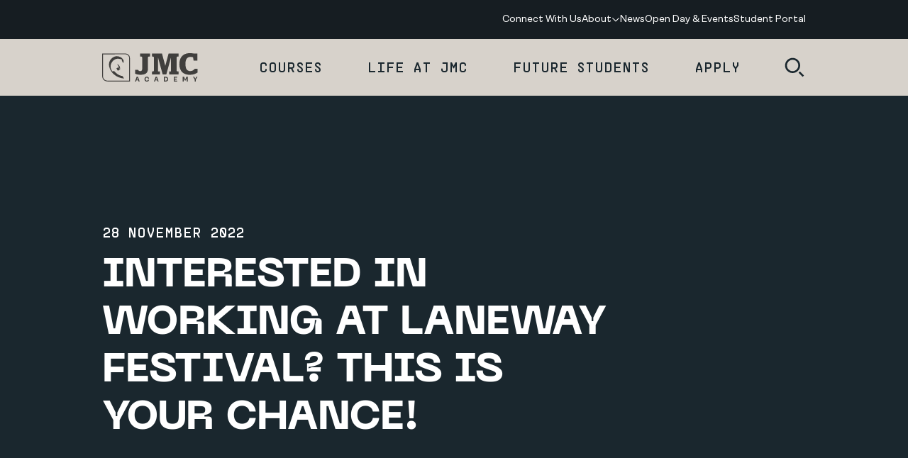

--- FILE ---
content_type: text/html; charset=utf-8
request_url: https://www.jmcacademy.edu.au/news-and-events/news/interested-in-working-at-laneway-festival-this-is-your-chance/
body_size: 34316
content:

    	
<!DOCTYPE html>
<html lang="en" class="no-js flex flex-col " > <!--<![endif]-->
<head>
	<meta charset="utf-8">
	<meta http-equiv="X-UA-Compatible" content="IE=edge">
	<title>Work at Laneway Festival | JMC Academy</title>
	<meta name="keywords" content="" />
    <meta name="description" content="Seize the opportunity to work at Laneway Festival with JMC Academy. Gain invaluable industry experience in various creative roles.">
    <meta property="og:description" content="Seize the opportunity to work at Laneway Festival with JMC Academy. Gain invaluable industry experience in various creative roles."/>
    <meta property="og:type" content="website"/>
    <meta property="fb:app_id" content="662865190485312"/>
	<meta name="robots" content="">
    <meta property="og:url" content="https://www.jmcacademy.edu.au/news-and-events/news/interested-in-working-at-laneway-festival-this-is-your-chance/"/>
    <meta property="og:title" content="Work at Laneway Festival | JMC Academy"/>
    <link rel="canonical" href="https://www.jmcacademy.edu.au/news-and-events/news/interested-in-working-at-laneway-festival-this-is-your-chance/" />

                <meta property="og:image" content="https://www.jmcacademy.edu.au/media/dbiaa3lj/40602698113_5a4abcb5c0_c.jpg"/>
	<link rel="apple-touch-icon" sizes="57x57" href="/www_shared/assets/apple-icon-57x57.png">
	<link rel="apple-touch-icon" sizes="60x60" href="/www_shared/assets/apple-icon-60x60.png">
	<link rel="apple-touch-icon" sizes="72x72" href="/www_shared/assets/apple-icon-72x72.png">
	<link rel="apple-touch-icon" sizes="76x76" href="/www_shared/assets/apple-icon-76x76.png">
	<link rel="apple-touch-icon" sizes="114x114" href="/www_shared/assets/apple-icon-114x114.png">
	<link rel="apple-touch-icon" sizes="120x120" href="/www_shared/assets/apple-icon-120x120.png">
	<link rel="apple-touch-icon" sizes="144x144" href="/www_shared/assets/apple-icon-144x144.png">
	<link rel="apple-touch-icon" sizes="152x152" href="/www_shared/assets/apple-icon-152x152.png">
	<link rel="apple-touch-icon" sizes="180x180" href="/www_shared/assets/apple-icon-180x180.png">
	<link rel="icon" type="image/png" sizes="192x192" href="/www_shared/assets/android-icon-192x192.png">
	<link rel="icon" type="image/png" sizes="32x32" href="/www_shared/assets/favicon-32x32.png">
	<link rel="icon" type="image/png" sizes="96x96" href="/www_shared/assets/favicon-96x96.png">
	<link rel="icon" type="image/png" sizes="16x16" href="/www_shared/assets/favicon-16x16.png">
	<link rel="manifest" href="/www_shared/assets/sitemanifest.json">
	<meta name="msapplication-TileColor" content="#ffffff">
	<meta name="msapplication-TileImage" content="/www_shared/assets/ms-icon-144x144.png">
	<meta name="theme-color" content="#3eaea9">

	<meta name="viewport" content="width=device-width, initial-scale=1">
	<meta name="format-detection" content="telephone=no">
	<link rel="preconnect" href="https://cdn.jsdelivr.net/">
	<link rel="preconnect" href="https://cdnjs.cloudflare.com/">
	<link rel="preconnect" href="https://js.driftt.com/">
	<link rel="preconnect" href="https://my.hellobar.com/">
	<link rel="dns-prefetch" href="https://cdn.jsdelivr.net/">
	<link rel="dns-prefetch" href="https://cdnjs.cloudflare.com/">
	<link rel="dns-prefetch" href="https://js.driftt.com/">
	<link rel="dns-prefetch" href="https://my.hellobar.com/">

	
	<link rel="preload" as="font" type="font/woff2" crossorigin href="/www_shared/assets/33b0f89f3f307b9ac927.woff2" />
	<link rel="preload" as="font" type="font/woff2" crossorigin href="/www_shared/assets/dca003be9c74dba6148d.woff2" />
    <link rel="preload" as="font" type="font/woff2" crossorigin href="/www_shared/assets/43c70c42b920d483cc6e.woff2" />
	<link rel="preload" as="font" type="font/woff2" crossorigin href="/www_shared/assets/a032de1a6aa73431029a.woff2" />

	
	<link rel="stylesheet" href="/www_shared/assets/main.83e5cdccbbadf1ae1cc0.css">
	
	<style>
		[data-aos]{opacity:0}
		[data-aos].aos-animate{opacity:1}
		[v-cloak]{display:none}
		html.no-js{overflow:visible}
		.no-js.no-js [data-aos]{opacity:1; transform:none}
		.no-js.no-js [class*=aosgroup-aos-animate]{opacity:1; transform:none}

		
    :root {
        --theme-colour: #3eaea9;
        --theme-secondary-colour: #3eaea9;
        --theme-tertiary-colour: #9ED7D4;
        --theme-text-overlay-colour: #1A272E;
        --theme-text-overlay-inverse-colour: #fff;
        --theme-text-overlay-secondary-colour: #1A272E;
        --theme-text-overlay-secondary-inverse-colour: #fff;
        --theme-text-overlay-tertiary-colour: #1A272E;
        --theme-text-overlay-tertiary-inverse-colour: #fff;
        --themed-nav-colour: #3eaea9;
        --themed-btn-bg-colour: #3eaea9;
        --themed-btn-text-colour: #fff;
        --themed-btn-text-colour-hover: #1A272E;
        --theme-text-dynamic: #3eaea9;
    }

	</style>
	<script>
		function wcAddAsyncScript(opts){
			var _o = opts || {};
			var s = document.createElement('script');
			s.type = 'text/javascript';
			Object.keys(_o).forEach(function(k){ s[k] = _o[k] })
			document.head.appendChild(s);
		}
		function wcLoadScriptAsync(cb, timeout) {
			var scriptDidInit = false;
			var _t = timeout || 10000;
			var initScript = function() {
				if (scriptDidInit) { return false; }
				scriptDidInit = true; // ensure script does not get added to DOM more than once.
				cb();
			}
			var initScriptOnEvent = function(e) {
				initScript(); e.currentTarget.removeEventListener(e.type, initScriptOnEvent); // remove the event listener that got triggered
			}
			var events = ['DOMContentLoaded', 'scroll', 'mousemove', 'touchstart']
			events.forEach(function(ev) {
				document.addEventListener(ev, ev == 'DOMContentLoaded' ? function(){setTimeout(initScript, _t);} : initScriptOnEvent);
			})
		}
		(function(){
			var __$html = document.querySelector('html');
			__$html.classList.remove('no-js');
			document.documentElement.style.setProperty('--viewport-height', window.innerHeight + 'px');
			if (!('object-fit' in document.createElement('a').style)) {
				__$html.classList.add('is-IE');
			}

			if ('scrollRestoration' in history) {
				history.scrollRestoration = 'manual';
			}
			if(window.innerWidth - document.documentElement.clientWidth){ __$html.classList.add('has-scrollbar') }

			var __resizeTimeout;
			window.addEventListener('orientationchange', function(){
				// If there's a timer, cancel it
				if (__resizeTimeout) {
					window.clearTimeout(__resizeTimeout);
				}

				// Setup the new requestAnimationFrame()
				__resizeTimeout = window.setTimeout(function () {
					document.documentElement.style.setProperty('--viewport-height', window.innerHeight + 'px');
				}, 10);
			}, false)
		})()
	</script>
<!-- Start cookieyes banner -->
<script id="cookieyes" type="text/javascript" src="https://cdn-cookieyes.com/client_data/af1e69631b58f28d614c3613/script.js"></script> 
<!-- End cookieyes banner -->

<script>
    window.dataLayer = window.dataLayer || [];
    function gtag() { dataLayer.push(arguments); }
    function wcAddAsyncScript(opts) {
        var _o = opts || {};
        var s = document.createElement('script');
        s.type = 'text/javascript';
        Object.keys(_o).forEach(function (k) { s[k] = _o[k] })
        document.head.appendChild(s);
    }
    function wcLoadScriptAsync(cb, timeout) {
        var scriptDidInit = false;
        var _t = timeout || 10000;
        var initScript = function () {
            if (scriptDidInit) { return false; }
            scriptDidInit = true; // ensure script does not get added to DOM more than once.
            cb();
        }
        var events = ['DOMContentLoaded', 'scroll', 'mousemove', 'touchstart']
        var initScriptOnEvent = function (e) {
            initScript(); e.currentTarget.removeEventListener(e.type, initScriptOnEvent); // remove the event listener that got triggered
        }
        events.forEach(function (ev) {
            document.addEventListener(ev, ev == 'DOMContentLoaded' ? function () { setTimeout(initScript, _t); } : initScriptOnEvent);
        })
        
    }
    
    

    // GTM
    wcLoadScriptAsync(function(){
        wcAddAsyncScript({
            src: 'https://www.googletagmanager.com/gtm.js?id=GTM-T4JQMX',
            defer: !0,
            onload: function () {
                dataLayer.push({ event: 'gtm.js', 'gtm.start': (new Date()).getTime(), 'gtm.uniqueEventId': 0 });
            } // this part ensures PageViews is always tracked
        })
    })
    
</script>
<style>html,body{scroll-behavior:smooth} .m-headerhome__title {text-transform:capitalize}</style>

<script type="text/javascript">
// Marketo
(function() {
  var didInit = false;
  function initMunchkin() {
    if(didInit === false) {
      didInit = true;
      Munchkin.init('131-RAJ-144');
    }
  }
  var s = document.createElement('script');
  s.type = 'text/javascript';
  s.async = true;
  s.src = '//munchkin.marketo.net/munchkin.js';
  s.onreadystatechange = function() {
    if (this.readyState == 'complete' || this.readyState == 'loaded') {
      initMunchkin();
    }
  };
  s.onload = initMunchkin;
  document.getElementsByTagName('head')[0].appendChild(s);
})();
</script>


<script>
 wcLoadScriptAsync(function(){
        wcAddAsyncScript({
            src: 'https://cdn.bizible.com/scripts/bizible.js',
            defer: !0,
async: !0,
        })
    })
</script><script>
    
    wcLoadScriptAsync(function(){
        wcAddAsyncScript({
            src: 'https://my.hellobar.com/21ddf2581ba53ffe67772e1fa64ae3e0c223d7f5.js',
            defer: !0,
        })
    })
</script>
<!-- Facebook Pixel Code -->
<script>
wcLoadScriptAsync(function(){
	!function(f,b,e,v,n,t,s)
	{if(f.fbq)return;n=f.fbq=function(){n.callMethod?
	n.callMethod.apply(n,arguments):n.queue.push(arguments)};
	if(!f._fbq)f._fbq=n;n.push=n;n.loaded=!0;n.version='2.0';
	n.queue=[];t=b.createElement(e);t.async=!0;
	t.src=v;s=b.getElementsByTagName(e)[0];
	s.parentNode.insertBefore(t,s)}(window, document,'script',
	'https://connect.facebook.net/en_US/fbevents.js');
	fbq('init', '103412636819586');
	fbq('track', 'PageView');
})
</script>
<noscript>
	<img height="1" width="1" style="display:none" 
	src="https://www.facebook.com/tr?id=103412636819586&ev=PageView&noscript=1"/>
</noscript>
<!-- End Facebook Pixel Code -->



<style type="text/css">
@media (max-width: 540px) {
table.oweeksummary td{font-size:12px !important;}
}
</style>
<!--Comet requested change from async to direct-->
<!--<script>
  wcLoadScriptAsync(function(){
        wcAddAsyncScript({
            src: 'https://cdn.evgnet.com/beacon/jmcptyltd/prod/scripts/evergage.min.js',
            defer: !0,
        })
    })
</script>-->
<script type="text/javascript" src="https://cdn.evgnet.com/beacon/jmcptyltd/prod/scripts/evergage.min.js"></script>

<!-- start Omniconvert.com code -->
<link rel="dns-prefetch" href="//app.omniconvert.com" />
<script type="text/javascript">window._mktz=window._mktz||[];</script>
<script async src="//cdn.omniconvert.com/js/v3bb8f1.js"></script>
<!-- end Omniconvert.com code -->    
</head>
<body class="flex flex-col min-h-screen">
<!-- Google Tag Manager (noscript) -->
<noscript><iframe src="https://www.googletagmanager.com/ns.html?id=GTM-T4JQMX"
height="0" width="0" style="display:none;visibility:hidden" loading="lazy"></iframe></noscript>
<!-- End Google Tag Manager (noscript) -->	<div class="sr-only" aria-hidden="true">
		<svg xmlns="http://www.w3.org/2000/svg"><symbol id="arrow-left16" viewBox="0 0 16 16"><title>arrow-left16</title><path d="M8 14.667l.96-.927-5.073-5.073h10.78V7.333H3.887l5.06-5.06L8 1.333 1.333 8 8 14.667z"/></symbol><symbol id="arrow-right24" viewBox="0 0 24 24"><title>arrow-right24</title><path d="M12 2l-1.44 1.39L18.17 11H2v2h16.17l-7.59 7.59L12 22l10-10L12 2z"/></symbol><symbol id="arrow-up24" viewBox="0 0 24 24"><title>arrow-up24</title><path d="M2 12l1.39 1.43L11 5.83V22h2V5.83l7.59 7.59L22 12 12 2 2 12z"/></symbol><symbol id="check16" viewBox="0 0 16 16"><title>check16</title><path fill-rule="evenodd" clip-rule="evenodd" d="M13.805 3.529c.26.26.26.682 0 .943L6.47 11.805a.667.667 0 01-.942 0L2.195 8.472a.667.667 0 11.943-.943L6 10.391l6.862-6.862c.26-.26.682-.26.943 0z"/></symbol><symbol id="check24" viewBox="0 0 24 24"><title>check24</title><path fill-rule="evenodd" clip-rule="evenodd" d="M20.707 5.293a1 1 0 010 1.414l-11 11a1 1 0 01-1.414 0l-5-5a1 1 0 111.414-1.414L9 15.586 19.293 5.293a1 1 0 011.414 0z"/></symbol><symbol id="chevron-down24" viewBox="0 0 24 24"><title>chevron-down24</title><path d="M22 7.39L20.59 6l-8.61 8.26-.92-.88-7.65-7.34L2 7.41c2.11 2.03 8.01 7.69 9.99 9.59 1.46-1.41.03-.04 10.01-9.61z"/></symbol><symbol id="chevron-left16" viewBox="0 0 16 16"><title>chevron-left16</title><path d="M10.407 14.667l.926-.94-5.506-5.74.586-.614 4.894-5.1-.914-.94C9.04 2.74 5.267 6.673 4 7.993c.94.974.027.02 6.407 6.674z"/></symbol><symbol id="chevron-left24" viewBox="0 0 24 24"><title>chevron-left24</title><path d="M15.61 22L17 20.59l-8.26-8.61.88-.92 7.34-7.65L15.59 2C13.56 4.11 7.9 10.01 6 11.99c1.41 1.46.04.03 9.61 10.01z"/></symbol><symbol id="chevron-right16" viewBox="0 0 16 16"><title>chevron-right16</title><path d="M4.927 1.333L4 2.273l5.507 5.74-.587.614-4.893 5.1.913.953c1.353-1.407 5.127-5.34 6.393-6.66-.94-.987-.026-.033-6.406-6.687z"/></symbol><symbol id="chevron-right24" viewBox="0 0 24 24"><title>chevron-right24</title><path d="M7.39 2L6 3.41l8.26 8.61-.88.92-7.34 7.65 1.37 1.43c2.03-2.11 7.69-8.01 9.59-9.99-1.41-1.48-.04-.05-9.61-10.03z"/></symbol><symbol id="chevron-up24" viewBox="0 0 24 24"><title>chevron-up24</title><path d="M2 15.91l1.39 1.44 8.53-8.53.91.91 7.58 7.58 1.41-1.41-9.9-9.9c-1.45 1.44-.03.03-9.92 9.91z"/></symbol><symbol id="close32" viewBox="0 0 32 32"><title>close32</title><path d="M17.935 16l11.4 11.4-1.934 1.933-11.4-11.4-11.4 11.4L2.668 27.4l11.4-11.4-11.4-11.4 1.933-1.933 11.4 11.4 11.4-11.4L29.335 4.6 17.935 16z"/></symbol><symbol fill="none" id="download24" viewBox="0 0 24 24"><title>download24</title><path fill-rule="evenodd" clip-rule="evenodd" d="M3 14a1 1 0 011 1v4a1 1 0 001 1h14a1 1 0 001-1v-4a1 1 0 112 0v4a3 3 0 01-3 3H5a3 3 0 01-3-3v-4a1 1 0 011-1z" fill="#231F20"/><path fill-rule="evenodd" clip-rule="evenodd" d="M6.293 9.293a1 1 0 011.414 0L12 13.586l4.293-4.293a1 1 0 111.414 1.415l-5 5a1 1 0 01-1.414 0l-5-5a1 1 0 010-1.415z" fill="#231F20"/><path fill-rule="evenodd" clip-rule="evenodd" d="M12 2a1 1 0 011 1v12a1 1 0 11-2 0V3a1 1 0 011-1z" fill="#231F20"/></symbol><symbol id="facebook24" viewBox="0 0 24 24"><title>facebook24</title><path d="M13.5 7H16V4h-2.5C11.57 4 10 5.57 10 7.5V9H8v3h2v8h3v-8h2.5l.5-3h-3V7.5c0-.271.229-.5.5-.5z"/></symbol><symbol id="flickr24" viewBox="0 0 24 24"><title>flickr24</title><path d="M4 12.5a3.5 3.5 0 117 0 3.5 3.5 0 01-7 0zm9 0a3.5 3.5 0 117 0 3.5 3.5 0 01-7 0z"/></symbol><symbol id="google24" viewBox="0 0 24 24"><title>google24</title><path d="M12 11v2.4h3.969c-.161 1.032-1.2 3.02-3.97 3.02-2.39 0-4.339-1.98-4.339-4.42 0-2.439 1.95-4.418 4.34-4.418 1.358 0 2.269.58 2.789 1.08l1.9-1.83C15.47 5.69 13.89 5 12 5c-3.87 0-7 3.13-7 7s3.13 7 7 7c4.039 0 6.72-2.841 6.72-6.839 0-.46-.048-.81-.108-1.16L12 11z"/></symbol><symbol id="information24" viewBox="0 0 24 24"><title>information24</title><path fill-rule="evenodd" clip-rule="evenodd" d="M4.1 20h16.8V4H4.1v16zM2 22h21V2H2v20zm9.45-13h2.1V7h-2.1v2zm0 8h2.1v-6h-2.1v6z"/></symbol><symbol id="instagram24" viewBox="0 0 24 24"><title>instagram24</title><path d="M12.001 8.876A3.13 3.13 0 008.877 12 3.13 3.13 0 0012 15.124 3.13 3.13 0 0015.125 12a3.13 3.13 0 00-3.124-3.124zM21.371 12c0-1.293.012-2.576-.06-3.867-.073-1.5-.415-2.831-1.512-3.928-1.1-1.1-2.428-1.44-3.928-1.512-1.294-.072-2.576-.06-3.868-.06-1.293 0-2.575-.012-3.867.06-1.5.073-2.831.415-3.928 1.512-1.1 1.1-1.439 2.428-1.512 3.928-.072 1.294-.06 2.576-.06 3.867 0 1.292-.012 2.576.06 3.867.073 1.5.415 2.832 1.512 3.928 1.1 1.1 2.428 1.44 3.928 1.512 1.294.073 2.576.061 3.867.061 1.294 0 2.576.012 3.868-.06 1.5-.073 2.83-.416 3.928-1.512 1.099-1.1 1.439-2.429 1.512-3.929.075-1.291.06-2.573.06-3.867zm-9.37 4.807A4.8 4.8 0 017.194 12a4.8 4.8 0 014.807-4.807A4.8 4.8 0 0116.808 12a4.8 4.8 0 01-4.807 4.807zm5.004-8.688a1.121 1.121 0 01-1.123-1.123c0-.62.502-1.122 1.123-1.122a1.121 1.121 0 01.43 2.16 1.121 1.121 0 01-.43.085z"/></symbol><symbol id="linkedin24" viewBox="0 0 24 24"><title>linkedin24</title><path d="M9.714 7.615h3.162v1.637h.046c.44-.798 1.517-1.637 3.122-1.637 3.339 0 3.956 2.098 3.956 4.827V18h-3.297v-4.927c0-1.175-.024-2.687-1.714-2.687-1.717 0-1.98 1.28-1.98 2.602V18H9.714V7.615zM4 7.615h3.429V18H4V7.615zM7.429 4.73c0 .956-.768 1.732-1.715 1.732A1.723 1.723 0 014 4.73C4 3.775 4.768 3 5.714 3c.947 0 1.715.775 1.715 1.73z"/></symbol><symbol fill="none" id="minus24" viewBox="0 0 24 24"><title>minus24</title><path d="M6 13v-2h12v2H6z" fill="currentColor"/></symbol><symbol fill="none" id="more-horizontal" viewBox="0 0 24 24"><title>more-horizontal</title><path fill-rule="evenodd" clip-rule="evenodd" d="M10 12a2 2 0 114 0 2 2 0 01-4 0zm7 0a2 2 0 114 0 2 2 0 01-4 0zM3 12a2 2 0 114 0 2 2 0 01-4 0z" fill="#231F20"/></symbol><symbol id="pin24" viewBox="0 0 24 24"><title>pin24</title><path d="M12 2C8.13 2 5 5.13 5 9s7 13 7 13 7-9.13 7-13c0-3.87-3.13-7-7-7zm0 17S7 12 7 9c0-2.76 2.24-5 5-5s5 2.24 5 5c0 3-5 10-5 10zm2-9.78c0 1.1-.9 2-2 2s-2-.9-2-2 .9-2 2-2a2 2 0 012 2z"/></symbol><symbol fill="#F58220" id="pin48" viewBox="0 0 48 48"><title>pin48</title><path fill-rule="evenodd" clip-rule="evenodd" d="M25.86 43.078a2.34 2.34 0 01-3.722 0C14.047 32.43 10.001 24.715 10.001 19.937 10 12.24 16.268 6 24 6s14 6.24 14 13.937c0 4.778-4.046 12.492-12.14 23.141zM24 24.583c2.577 0 4.667-2.08 4.667-4.646S26.577 15.29 24 15.29s-4.667 2.08-4.667 4.646 2.09 4.646 4.667 4.646z"/><circle cx="24" cy="20" r="6" fill="#fff"/></symbol><symbol id="pinterest24" viewBox="0 0 24 24"><title>pinterest24</title><path d="M12 4c-2.173 0-2.445.01-3.298.048-.852.04-1.432.174-1.942.372a3.918 3.918 0 00-1.417.923c-.445.445-.72.89-.923 1.417-.198.51-.333 1.09-.372 1.942C4.008 9.556 4 9.827 4 12c0 2.174.01 2.445.048 3.298.04.852.174 1.432.372 1.942.204.526.478.973.923 1.418.444.444.89.719 1.417.922.51.198 1.09.333 1.942.372.853.04 1.125.048 3.298.048s2.445-.01 3.298-.048c.851-.04 1.432-.174 1.942-.372a3.932 3.932 0 001.417-.922c.444-.445.72-.89.923-1.418.197-.51.333-1.09.372-1.942.04-.853.048-1.124.048-3.298 0-2.173-.01-2.444-.048-3.298-.04-.851-.175-1.432-.372-1.942a3.926 3.926 0 00-.923-1.417 3.897 3.897 0 00-1.417-.923c-.51-.198-1.09-.332-1.942-.372C14.445 4.008 14.173 4 12 4zm0 1.44c2.135 0 2.39.011 3.233.048.78.036 1.204.166 1.485.276.375.145.64.318.921.598.28.28.453.546.598.92.109.282.24.705.275 1.485.038.844.047 1.097.047 3.233s-.01 2.39-.05 3.234c-.04.78-.17 1.203-.28 1.484-.15.375-.32.64-.6.922a2.498 2.498 0 01-.92.597c-.28.11-.71.24-1.49.275-.849.038-1.099.047-3.239.047-2.14 0-2.39-.01-3.24-.05-.78-.04-1.21-.17-1.49-.28a2.49 2.49 0 01-.92-.6 2.432 2.432 0 01-.6-.92c-.11-.28-.239-.71-.28-1.49-.03-.84-.04-1.099-.04-3.229s.01-2.39.04-3.24c.041-.78.17-1.21.28-1.49.14-.38.32-.64.6-.92.28-.28.54-.46.92-.599.28-.11.7-.24 1.48-.28.85-.03 1.1-.04 3.24-.04l.03.02zm0 2.452a4.108 4.108 0 100 8.216 4.108 4.108 0 000-8.216zm0 6.775a2.666 2.666 0 110-5.333 2.666 2.666 0 110 5.333zm5.23-6.937a.96.96 0 11-1.92-.001.96.96 0 011.92.001z"/></symbol><symbol fill="none" id="play-icon" viewBox="0 0 48 48"><title>play-icon</title><circle cx="24" cy="24" r="24" fill="#2A62D3"/><path fill-rule="evenodd" clip-rule="evenodd" d="M19.304 15.534a.857.857 0 01.874.031l12 7.715a.857.857 0 010 1.442l-12 7.714a.857.857 0 01-1.32-.721V16.286c0-.313.17-.602.446-.752zm1.268 2.322v12.289L30.129 24l-9.558-6.145z" fill="#fff"/></symbol><symbol fill="none" id="plus24" viewBox="0 0 24 24"><title>plus24</title><path d="M11 13H5v-2h6V5h2v6h6v2h-6v6h-2v-6z" fill="currentColor"/></symbol><symbol fill="none" id="project-status" viewBox="0 0 40 40"><title>project-status</title><path d="M20 4a16 16 0 11-4.141 31.455l-.005-.002a16.07 16.07 0 01-1.367-.433l-1.379 3.755a19.984 19.984 0 009.507 1.053A20 20 0 0018.203.081l.359 3.984A16.018 16.018 0 0120 4zm-4.268.58c-.925.256-1.826.595-2.691 1.013L11.3 1.99A20.004 20.004 0 0114.666.724l1.066 3.856zm-5.158 2.491a16.001 16.001 0 00-2.162 1.896L5.515 6.21a20.002 20.002 0 012.703-2.37l2.356 3.232zm-3.95 4.149a16.12 16.12 0 00-1.356 2.536l-3.682-1.56A20.002 20.002 0 013.28 9.024l3.344 2.195zm-2.235 5.274a16.002 16.002 0 00-.376 2.852l-3.996-.164a20 20 0 01.469-3.564l3.903.876zm-.235 5.724a16 16 0 00.653 2.8L1.01 26.275a20.004 20.004 0 01-.816-3.501l3.961-.555zm1.797 5.439A15.988 15.988 0 007.55 30.05l-3.114 2.51a20.03 20.03 0 01-1.997-2.989l3.512-1.915zm3.599 4.458a15.868 15.868 0 002.337 1.675l-2.029 3.448a20.003 20.003 0 01-2.922-2.094l2.613-3.029z" fill="#0C9CCE"/><path d="M28.548 15.267l-10.253 12.53-6.545-5.235 2.5-3.124 3.455 2.765 7.747-9.47 3.096 2.534z" fill="#0C9CCE"/></symbol><symbol id="quote32" viewBox="0 0 32 32"><title>quote32</title><path d="M1.97 28C.658 24.248 0 20.527 0 16.836c0-4.253 1.126-7.662 3.378-10.227 2.252-2.627 5.537-3.94 9.854-3.94v5.91c-3.316 0-4.974 2.127-4.974 6.38v1.408h6.006v11.635H1.97zm17.737 0c-1.252-3.815-1.877-7.537-1.877-11.165 0-4.253 1.095-7.662 3.284-10.227 2.253-2.627 5.537-3.94 9.854-3.94v5.91c-3.253 0-4.88 2.127-4.88 6.38v1.408H32v11.635H19.707z"/></symbol><symbol id="search24" viewBox="0 0 24 24"><title>search24</title><path d="M10 2c-4.42 0-8 3.58-8 8s3.58 8 8 8 8-3.58 8-8-3.58-8-8-8zm0 14c-3.31 0-6-2.69-6-6s2.69-6 6-6 6 2.69 6 6-2.69 6-6 6zm12 4.59L20.59 22l-4.24-4.24 1.41-1.41L22 20.59z"/></symbol><symbol id="search32" viewBox="0 0 32 32"><title>search32</title><path d="M13.334 2.667C7.44 2.667 2.667 7.44 2.667 13.333A10.663 10.663 0 0013.334 24C19.227 24 24 19.227 24 13.333 24 7.44 19.227 2.667 13.334 2.667zm0 18.666c-4.414 0-8-3.586-8-8 0-4.413 3.586-8 8-8 4.413 0 8 3.587 8 8 0 4.414-3.587 8-8 8zm16 6.12l-1.88 1.88L21.8 23.68l1.88-1.88 5.654 5.653z"/></symbol><symbol id="share24" viewBox="0 0 24 24"><title>share24</title><path d="M8.138 14.39a2.5 2.5 0 11-.197-3.932l6.097-3.521a2.5 2.5 0 111.112 1.668l-6.172 3.563a2.524 2.524 0 01.02.41l5.64 3.255a2.5 2.5 0 11-.622 1.95l-5.878-3.394z"/></symbol><symbol id="social-email24" viewBox="0 0 24 24"><title>social-email24</title><path fill-rule="evenodd" clip-rule="evenodd" d="M12 15.81L3 8.163V18h18V8.162l-9 7.649zm0-2.306L3 5.85V5h18v.85l-9 7.654z"/></symbol><symbol id="spinner24" viewBox="0 0 512 512"><title>spinner24</title><path fill="currentColor" d="M296 48c0 22.091-17.909 40-40 40s-40-17.909-40-40 17.909-40 40-40 40 17.909 40 40zm-40 376c-22.091 0-40 17.909-40 40s17.909 40 40 40 40-17.909 40-40-17.909-40-40-40zm248-168c0-22.091-17.909-40-40-40s-40 17.909-40 40 17.909 40 40 40 40-17.909 40-40zm-416 0c0-22.091-17.909-40-40-40S8 233.909 8 256s17.909 40 40 40 40-17.909 40-40zm20.922-187.078c-22.091 0-40 17.909-40 40s17.909 40 40 40 40-17.909 40-40c0-22.092-17.909-40-40-40zm294.156 294.156c-22.091 0-40 17.909-40 40s17.909 40 40 40c22.092 0 40-17.909 40-40s-17.908-40-40-40zm-294.156 0c-22.091 0-40 17.909-40 40s17.909 40 40 40 40-17.909 40-40-17.909-40-40-40z"/></symbol><symbol id="tiktok24" viewBox="0 0 24 24"><title>tiktok24</title><path d="M12.354 4.013c.873-.013 1.74-.005 2.607-.013.052 1.02.42 2.06 1.166 2.782.746.739 1.8 1.077 2.826 1.192v2.684c-.961-.031-1.927-.231-2.8-.645a8.102 8.102 0 01-1.08-.62c-.005 1.948.008 3.893-.013 5.833a5.075 5.075 0 01-.901 2.628c-.872 1.279-2.386 2.112-3.94 2.138-.954.055-1.906-.206-2.719-.684-1.346-.794-2.294-2.248-2.432-3.808-.017-.33-.02-.661-.008-.992a4.998 4.998 0 011.722-3.307c1.104-.962 2.65-1.42 4.098-1.149.014.988-.026 1.974-.026 2.962-.661-.214-1.434-.154-2.012.247a2.31 2.31 0 00-.91 1.167c-.138.337-.098.713-.09 1.072.158 1.094 1.21 2.014 2.333 1.914.745-.008 1.458-.44 1.846-1.073.126-.221.266-.448.274-.708.065-1.192.04-2.38.047-3.572.006-2.688-.008-5.368.013-8.047z"/></symbol><symbol id="time24" viewBox="0 0 24 24"><title>time24</title><path d="M18 13c0 .55-.45 1-1 1h-4c-1.1 0-2-.9-2-2V7c0-.55.45-1 1-1s1 .45 1 1v4c0 .55.45 1 1 1h3c.55 0 1 .45 1 1zm4-1c0 5.52-4.48 10-10 10S2 17.52 2 12 6.48 2 12 2s10 4.48 10 10zm-2 0c0-4.41-3.59-8-8-8s-8 3.59-8 8 3.59 8 8 8 8-3.59 8-8z"/></symbol><symbol id="timeline-icon24" viewBox="0 0 24 24"><title>timeline-icon24</title><circle cx="12" cy="14" r="7" stroke="currentColor" stroke-width="2"/></symbol><symbol id="twitter24" viewBox="0 0 24 24"><title>twitter24</title><path d="M20.004 6.537a6.461 6.461 0 01-1.884.516 3.301 3.301 0 001.444-1.816 6.607 6.607 0 01-2.084.797A3.28 3.28 0 0015.083 5a3.28 3.28 0 00-3.197 4.028A9.321 9.321 0 015.12 5.597a3.284 3.284 0 001.015 4.381 3.301 3.301 0 01-1.488-.409v.041a3.283 3.283 0 002.634 3.219 3.291 3.291 0 01-1.485.057 3.293 3.293 0 003.066 2.281A6.586 6.586 0 014 16.526a9.286 9.286 0 005.034 1.475c6.037 0 9.341-5.003 9.341-9.341 0-.144-.003-.284-.009-.425a6.59 6.59 0 001.637-1.697l.001-.001z"/></symbol><symbol fill="none" id="volume-high" viewBox="0 0 24 24"><title>volume-high</title><path fill-rule="evenodd" clip-rule="evenodd" d="M11.433 4.1A1 1 0 0112 5v14a1 1 0 01-1.625.781l-4.726-3.78H2a1 1 0 01-1-1V9a1 1 0 011-1h3.65l4.725-3.781a1 1 0 011.058-.12zM10 7.08l-3.375 2.7A1 1 0 016 10H3v4h3a1 1 0 01.625.219L10 16.92V7.08zm8.363-2.857a1 1 0 011.414 0 11 11 0 010 15.554 1 1 0 01-1.414-1.414 9 9 0 000-12.726 1 1 0 010-1.414zm-3.53 3.53a1 1 0 011.414 0 6 6 0 010 8.484 1 1 0 01-1.414-1.414 4 4 0 000-5.656 1 1 0 010-1.414z" fill="#231F20"/></symbol><symbol fill="none" id="website24" viewBox="0 0 24 24"><title>website24</title><path fill-rule="evenodd" clip-rule="evenodd" d="M14.311 19.665a15.066 15.066 0 002.196-6.662h3.423a8.02 8.02 0 01-5.619 6.662zm-2.306-.16a13.06 13.06 0 01-2.51-6.502h5.011a13.054 13.054 0 01-2.501 6.503zm-7.936-6.502h3.424a15.062 15.062 0 002.206 6.665 8.021 8.021 0 01-5.63-6.665zM9.288 4.48a15.065 15.065 0 00-1.821 6.522H4.069A8.017 8.017 0 019.288 4.48zm2.679-.482l.027-.036.026.036a13.051 13.051 0 012.512 7.005H9.467a13.06 13.06 0 012.5-7.005zm7.963 7.005h-3.398a15.074 15.074 0 00-1.833-6.528 8.016 8.016 0 015.231 6.527zm-7.075-8.965C6.942 1.535 2 6.2 2 12.002c0 5.437 4.335 9.84 9.71 9.994 5.677.164 10.29-4.4 10.29-9.993 0-5.163-3.932-9.52-9.145-9.966z" fill="currentColor"/></symbol><symbol id="x" viewBox="0 0 1200 1227"><title>x</title><path d="M714.163 519.284L1160.89 0h-105.86L667.137 450.887 357.328 0H0l468.492 681.821L0 1226.37h105.866l409.625-476.152 327.181 476.152H1200L714.137 519.284h.026zM569.165 687.828l-47.468-67.894-377.686-540.24h162.604l304.797 435.991 47.468 67.894 396.2 566.721H892.476L569.165 687.854v-.026z"/></symbol><symbol id="youtube24" viewBox="0 0 24 24"><title>youtube24</title><path d="M19.836 8.428s-.156-1.103-.637-1.587c-.609-.637-1.291-.641-1.603-.678C15.359 6 11.999 6 11.999 6h-.006s-3.359 0-5.597.163c-.313.038-.994.041-1.603.678-.481.484-.634 1.587-.634 1.587S4 9.722 4 11.019v1.213c0 1.294.159 2.591.159 2.591s.156 1.103.634 1.588c.609.637 1.409.616 1.766.684 1.281.122 5.441.159 5.441.159s3.363-.006 5.6-.166c.313-.037.994-.041 1.603-.678.481-.484.637-1.588.637-1.588s.159-1.294.159-2.591v-1.213c-.003-1.294-.162-2.591-.162-2.591l-.001.001zm-9.494 5.275V9.206l4.322 2.256-4.322 2.241z"/></symbol></svg>

	</div>

	<div class="flex-1 flex">
			<div class="relative hidden" data-module="navmobiletoggle">
				<div class="u-embed__item bg-cyan-500 hidden md:block z-40"></div>
				<div class="u-embed__item" data-noop>
				</div>
			</div>
		<div class="flex-1 min-w-0">
			

<!-- rendering: layout-whitelabel.cshtml -->



<span class="text-2xl sm:text-5xl text-4xl sm:text-5xl hidden"></span>

<!-- Views\Partials\Navigation\Header\ContentHeader.cshtml -->
<div id="header" class="relative bg-base-800 text-white flex flex-col md:min-h-[700px] c-contentheader">
    
    <div class="flex-1 h-full relative flex flex-col">
        
<div class="bg-base-bkg-secondary h-[55px] hidden md:flex flex-col">
    <div class="container flex flex-1 items-center justify-end text-white">
		<div data-module="megamenu" data-module-options="{ openDelay: 0, closeDelay: 0, forceNavLink: true }">
			<div class="flex items-center justify-end flex-1 gap-8 js-megamenu-menu">
					<div class="relative js-megamenu-topnavitem text-nav-secondary">
						<a href="/about-us/contact-us/" class="text-nav-secondary text-inherit hocus:text-inherit inline-flex items-center gap-1 u-link-cover before:top-full before:bottom-auto before:h-full">
							<span>Connect With Us</span>
						</a>
					</div>
					<div class="relative js-megamenu-topnavitem text-nav-secondary">
						<a href="/about-us/" class="text-nav-secondary text-inherit hocus:text-inherit inline-flex items-center gap-1 u-link-cover before:top-full before:bottom-auto before:h-full">
							<span>About</span>
								<span class="text-inherit hocus:text-inherit">
									
<svg class="flex-shrink-0 fill-current w-3 h-3"
    width="12"
    height="12"
    aria-hidden="true"
    focusable="false"
    tabindex="-1"
>
    <use xlink:href="#chevron-down24" />
</svg>
								</span>
						</a>
							<div class="js-megamenu-panel bg-white text-base-text text-body-xs absolute z-[20] top-[calc(100%+17px)] left-0 min-w-[187px] p-4
							pointer-events-none [&.is-open]:pointer-events-auto opacity-0 [&.is-open]:opacity-100 transition duration-500 border border-[#b9b9b9]">
								<div class="flex flex-col gap-1 js-megamenu-panelgroup">
										<div>
											<a href="/about-us/contact-us/" class="text-inherit hocus:text-inherit">Contact</a>
										</div>
											<hr class="border-t border-t-[rgba(185,185,185,0.5)] mt-1 mb-1.5">
										<div>
											<a href="/about-us/" class="text-inherit hocus:text-inherit">About JMC Academy</a>
										</div>
										<div>
											<a href="/about-us/accreditation/" class="text-inherit hocus:text-inherit">Accreditation</a>
										</div>
										<div>
											<a href="/about-us/policies-and-procedures/" class="text-inherit hocus:text-inherit">Policies and Procedures</a>
										</div>
										<div>
											<a href="/about-us/teaching-assessment/" class="text-inherit hocus:text-inherit">Teaching &amp; Assessment</a>
										</div>
										<div>
											<a href="/about-us/governance/" class="text-inherit hocus:text-inherit">Governance</a>
										</div>
										<div>
											<a href="/about-us/our-academic-board/" class="text-inherit hocus:text-inherit">Academic Board</a>
										</div>
										<div>
											<a href="/about-us/leadership-team/" class="text-inherit hocus:text-inherit">Leadership Team</a>
										</div>
								</div>
							</div>
					</div>
					<div class="relative js-megamenu-topnavitem text-nav-secondary">
						<a href="/news-and-events/news/" class="text-nav-secondary text-inherit hocus:text-inherit inline-flex items-center gap-1 u-link-cover before:top-full before:bottom-auto before:h-full">
							<span>News</span>
						</a>
					</div>
					<div class="relative js-megamenu-topnavitem text-nav-secondary">
						<a href="/news-and-events/events/" class="text-nav-secondary text-inherit hocus:text-inherit inline-flex items-center gap-1 u-link-cover before:top-full before:bottom-auto before:h-full">
							<span>Open Day &amp; Events</span>
						</a>
					</div>
					<div class="relative js-megamenu-topnavitem text-nav-secondary">
						<a href="/current-students/" class="text-nav-secondary text-inherit hocus:text-inherit inline-flex items-center gap-1 u-link-cover before:top-full before:bottom-auto before:h-full">
							<span>Student Portal</span>
						</a>
					</div>
			</div>
		</div>
    </div>
</div>

<header class="relative h-[69px] md:h-20 flex flex-col flex-shrink-0 justify-center text-base-800 bg-[#D7D2CB] c-header "
data-module="headroom"
data-module-options="{ offset: 55 }">
    <div class="[.is-not-top_&]:fixed absolute top-0 z-30 md:z-[15] h-[69px] md:h-20 lg:px-10 left-0 right-0 flex justify-between items-center c-header__inner transition duration-300">
        <div class="container relative flex items-center justify-between">
            <div class="relative flex-shrink-0">
                <a href="/" aria-label="Home">
                    
                    <img src="/media/vdbjqt0o/jmc-academy-logo-shaded.svg" alt="JMC Academy" width="135" height="40" />
                    <!-- <img src="/media/vdbjqt0o/jmc-academy-logo-shaded.svg" alt="" width="134" height="30" class="hidden c-header__logo c-header__logo--sticky" /> -->
                </a>
            </div>

            <div class="hidden md:flex">
                <nav class="c-nav-main md:space-x-6 lg:space-x-8" data-module="megamenu" data-module-options="{ openDelay: 0, closeDelay: 0, forceNavLink: true }">

                        <div class="inline-flex align-middle js-megamenu-menu">
                            <div class="js-megamenu-topnavitem">
                                <a href="/our-courses/" class="font-subtitle text-[20px] leading-6 font-normal uppercase text-inherit block hocus:text-inherit hocus:no-underline hocus:bg-[#C8BAA6] has-[+.is-open]:bg-[#C8BAA6] px-8 py-7 [&.is-open]:bg-[#C8BAA6] transition duration-300"
                                >Courses</a>

                                    <div class="js-megamenu-panel container text-white bg-base-bkg-secondary absolute -left-12 -right-12 w-auto max-w-none pointer-events-none [&.is-open]:pointer-events-auto opacity-0 [&.is-open]:opacity-100 transition duration-300 grid grid-cols-[1fr_25%] gap-x-[40px] p-16">
                                    <div class="grid grid-cols-3 gap-[40px]">

                                                <div class="flex flex-col gap-2 text-white js-megamenu-panelgroup">
                                                    <div style="--item-index: 0;">
                                                        <a href="/our-courses/?tab=allCourses&amp;area=acting-musical-theatre%2Cfilm-television" class="block text-xl font-subtitle uppercase text-[var(--theme-text-theme-light-contrast)] hocus:text-[var(--theme-text-theme-light-contrast)] leading-[1.35]" >Stage &amp; Screen</a>
                                                    </div>
                                                            <div class="leading-[1.1]" style="--item-index: 1;">
                                                                <a href="/our-courses/film-television-production/" class="text-sm text-inherit hocus:text-inherit">Film &amp; Television Production</a>
                                                            </div>
                                                            <div class="leading-[1.1]" style="--item-index: 2;">
                                                                <a href="/our-courses/acting/" class="text-sm text-inherit hocus:text-inherit">Acting</a>
                                                            </div>
                                                            <div class="leading-[1.1]" style="--item-index: 3;">
                                                                <a href="/our-courses/music-theatre/" class="text-sm text-inherit hocus:text-inherit">Music Theatre</a>
                                                            </div>
                                                            <div class="leading-[1.1]" style="--item-index: 4;">
                                                                <a href="/our-courses/stage-management/cua50425-diploma-of-live-production-technical-services-stage-management/" class="text-sm text-inherit hocus:text-inherit">Stage Management</a>
                                                            </div>
                                                </div>
                                                <div class="flex flex-col gap-2 text-white js-megamenu-panelgroup">
                                                    <div style="--item-index: 0;">
                                                        <a href="/our-courses/?tab=allCourses&amp;area=animation-game-design%2Cdesign" class="block text-xl font-subtitle uppercase text-[var(--theme-text-theme-light-contrast)] hocus:text-[var(--theme-text-theme-light-contrast)] leading-[1.35]" >Animation &amp; Design</a>
                                                    </div>
                                                            <div class="leading-[1.1]" style="--item-index: 1;">
                                                                <a href="/our-courses/animation/" class="text-sm text-inherit hocus:text-inherit">Animation</a>
                                                            </div>
                                                            <div class="leading-[1.1]" style="--item-index: 2;">
                                                                <a href="/our-courses/game-design/" class="text-sm text-inherit hocus:text-inherit">Game Design</a>
                                                            </div>
                                                            <div class="leading-[1.1]" style="--item-index: 3;">
                                                                <a href="/our-courses/design-visual-communication/" class="text-sm text-inherit hocus:text-inherit">Design (Visual Communication)</a>
                                                            </div>
                                                </div>
                                                <div class="flex flex-col gap-2 text-white js-megamenu-panelgroup">
                                                    <div style="--item-index: 0;">
                                                        <a href="/our-courses/?tab=allCourses&amp;area=entertainment-business-management" class="block text-xl font-subtitle uppercase text-[var(--theme-text-theme-light-contrast)] hocus:text-[var(--theme-text-theme-light-contrast)] leading-[1.35]" >Entertainment Management</a>
                                                    </div>
                                                            <div class="leading-[1.1]" style="--item-index: 1;">
                                                                <a href="/our-courses/entertainment-business-management/" class="text-sm text-inherit hocus:text-inherit">Entertainment Business Management</a>
                                                            </div>
                                                            <div class="leading-[1.1]" style="--item-index: 2;">
                                                                <a href="/our-courses/music-entertainment-business/bachelor-of-music-bachelor-of-entertainment-business-management/" class="text-sm text-inherit hocus:text-inherit">Music &amp; Entertainment Business</a>
                                                            </div>
                                                            <div class="leading-[1.1]" style="--item-index: 3;">
                                                                <a href="/our-courses/audio-engineering-entertainment-business/bachelor-of-creative-technology-audio-engineering-and-sound-production-bachelor-of-entertainment-business-management/" class="text-sm text-inherit hocus:text-inherit">Audio Engineering &amp; Entertainment Business</a>
                                                            </div>
                                                </div>
                                                <div class="flex flex-col gap-2 text-white js-megamenu-panelgroup">
                                                    <div style="--item-index: 0;">
                                                        <a href="/our-courses/?tab=allCourses&amp;area=audio-engineering-music" class="block text-xl font-subtitle uppercase text-[var(--theme-text-theme-light-contrast)] hocus:text-[var(--theme-text-theme-light-contrast)] leading-[1.35]" >Music &amp; Sound</a>
                                                    </div>
                                                            <div class="leading-[1.1]" style="--item-index: 1;">
                                                                <a href="/our-courses/?tab=allCourses&amp;area=audio-engineering-music" class="text-sm text-inherit hocus:text-inherit">Audio Engineering &amp; Sound Production</a>
                                                            </div>
                                                            <div class="leading-[1.1]" style="--item-index: 2;">
                                                                <a href="/our-courses/contemporary-music-performance/" class="text-sm text-inherit hocus:text-inherit">Contemporary Music Performance</a>
                                                            </div>
                                                            <div class="leading-[1.1]" style="--item-index: 3;">
                                                                <a href="/our-courses/?tab=allCourses&amp;area=audio-engineering-music" class="text-sm text-inherit hocus:text-inherit">Music Production</a>
                                                            </div>
                                                            <div class="leading-[1.1]" style="--item-index: 4;">
                                                                <a href="/our-courses/songwriting/" class="text-sm text-inherit hocus:text-inherit">Songwriting</a>
                                                            </div>
                                                </div>
                                                <div class="flex flex-col gap-2 text-white js-megamenu-panelgroup">
                                                    <div style="--item-index: 0;">
                                                        <a href="/our-courses/?tab=allCourses&amp;area=postgraduate" class="block text-xl font-subtitle uppercase text-[var(--theme-text-theme-light-contrast)] hocus:text-[var(--theme-text-theme-light-contrast)] leading-[1.35]" >Postgraduate</a>
                                                    </div>
                                                            <div class="leading-[1.1]" style="--item-index: 1;">
                                                                <a href="/our-courses/creative-industries/master-of-creative-industries/?tab=allCourses&amp;area=postgraduate" class="text-sm text-inherit hocus:text-inherit">Master of Creative Industries</a>
                                                            </div>
                                                </div>
                                    </div>
                                    <div class="megamenu-panelgroup flex flex-col gap-6 js-megamenu-panelgroup">

                                                        <div style="--item-index: 0;">
                                                            
<a 
      class="submit-btn inline-flex leading-[1] max-h-[60px] text-center items-center justify-center relative font-subtitle uppercase border-2 focus:outline-none hover:no-underline disabled:border-base-300 disabled:text-base-400 disabled:pointer-events-none transition duration-300  text-[var(--themed-btn-text-colour)] bg-[var(--themed-btn-bg-colour)] border-[var(--themed-btn-bg-colour)] hover:bg-[var(--themed-btn-bg-colour)] hover:text-[var(--themed-btn-text-colour-hover)] focus:border-[var(--themed-btn-bg-colour)] text-lg px-4 py-3 sm:px-8 sm:py-4 md:px-8 md:py-4  u-link-cover text-[20px] !py-[18px] !px-[30px] w-full h-[60px]"

href=/apply/



>
    <span class="absolute top-0 left-0 w-full h-full" tabindex="-1"></span>
    <span class="inline-block ">Apply Now</span>
</a>
                                                        </div>
                                                        <div style="--item-index: 1;">
                                                            
<a 
      class="submit-btn inline-flex leading-[1] max-h-[60px] text-center items-center justify-center relative font-subtitle uppercase border-2 focus:outline-none hover:no-underline disabled:border-base-300 disabled:text-base-400 disabled:pointer-events-none transition duration-300  text-white border-current hocus:bg-base-800 hocus:border-base-800 hocus:text-white text-lg px-4 py-3 sm:px-8 sm:py-4 md:px-8 md:py-4  u-link-cover text-[20px] !py-[18px] !px-[30px] w-full h-[60px] text-white hocus:!bg-white hocus:!text-base-800"

href=/forms/enquire-now/



>
    <span class="absolute top-0 left-0 w-full h-full" tabindex="-1"></span>
    <span class="inline-block ">Enquire Now</span>
</a>
                                                        </div>
                                                        <div style="--item-index: 2;">
                                                            
<a 
      class="submit-btn inline-flex leading-[1] max-h-[60px] text-center items-center justify-center relative font-subtitle uppercase border-2 focus:outline-none hover:no-underline disabled:border-base-300 disabled:text-base-400 disabled:pointer-events-none transition duration-300  text-white border-current hocus:bg-base-800 hocus:border-base-800 hocus:text-white text-lg px-4 py-3 sm:px-8 sm:py-4 md:px-8 md:py-4  u-link-cover text-[20px] !py-[18px] !px-[30px] w-full h-[60px] text-white hocus:!bg-white hocus:!text-base-800"

href=/study/course-guide/
target=_blank


>
    <span class="absolute top-0 left-0 w-full h-full" tabindex="-1"></span>
    <span class="inline-block ">New Course Guide</span>
</a>
                                                        </div>
                                        <div class="no-animation">
                                        </div>
                                    </div>
                                </div>
                                
                            </div>
                            <div class="js-megamenu-topnavitem">
                                <a href="/life-at-jmc/" class="font-subtitle text-[20px] leading-6 font-normal uppercase text-inherit block hocus:text-inherit hocus:no-underline hocus:bg-[#C8BAA6] has-[+.is-open]:bg-[#C8BAA6] px-8 py-7 [&.is-open]:bg-[#C8BAA6] transition duration-300"
                                >Life at JMC</a>

                                    <div class="js-megamenu-panel container text-white bg-base-bkg-secondary absolute -left-12 -right-12 w-auto max-w-none pointer-events-none [&.is-open]:pointer-events-auto opacity-0 [&.is-open]:opacity-100 transition duration-300 grid grid-cols-[1fr_25%] gap-x-[40px] p-16">
                                    <div class="grid grid-cols-3 gap-[40px]">

                                                <div class="flex flex-col gap-2 text-white js-megamenu-panelgroup">
                                                    <div style="--item-index: 0;">
                                                        <a href="/life-at-jmc/why-study-at-jmc/" class="block text-xl font-subtitle uppercase text-[var(--theme-text-theme-light-contrast)] hocus:text-[var(--theme-text-theme-light-contrast)] leading-[1.35]" >Why Study at JMC?</a>
                                                    </div>
                                                            <div class="leading-[1.1]" style="--item-index: 1;">
                                                                <a href="/life-at-jmc/why-study-at-jmc/" class="text-sm text-inherit hocus:text-inherit">Student Experience</a>
                                                            </div>
                                                            <div class="leading-[1.1]" style="--item-index: 2;">
                                                                <a href="/life-at-jmc/campuses/" class="text-sm text-inherit hocus:text-inherit">Facilities</a>
                                                            </div>
                                                            <div class="leading-[1.1]" style="--item-index: 3;">
                                                                <a href="/student-support/" class="text-sm text-inherit hocus:text-inherit">Student Wellbeing &amp; Support</a>
                                                            </div>
                                                            <div class="leading-[1.1]" style="--item-index: 4;">
                                                                <a href="/life-at-jmc/study-abroad/" class="text-sm text-inherit hocus:text-inherit">Study Abroad</a>
                                                            </div>
                                                            <div class="leading-[1.1]" style="--item-index: 5;">
                                                                <a href="/life-at-jmc/meet-the-team/" class="text-sm text-inherit hocus:text-inherit">Meet the Team</a>
                                                            </div>
                                                </div>
                                                <div class="flex flex-col gap-2 text-white js-megamenu-panelgroup">
                                                    <div style="--item-index: 0;">
                                                        <a href="/life-at-jmc/campuses/" class="block text-xl font-subtitle uppercase text-[var(--theme-text-theme-light-contrast)] hocus:text-[var(--theme-text-theme-light-contrast)] leading-[1.35]" >Locations</a>
                                                    </div>
                                                            <div class="leading-[1.1]" style="--item-index: 1;">
                                                                <a href="/life-at-jmc/campuses/sydney-campus/" class="text-sm text-inherit hocus:text-inherit">Sydney</a>
                                                            </div>
                                                            <div class="leading-[1.1]" style="--item-index: 2;">
                                                                <a href="/life-at-jmc/campuses/melbourne-campus/" class="text-sm text-inherit hocus:text-inherit">Melbourne</a>
                                                            </div>
                                                            <div class="leading-[1.1]" style="--item-index: 3;">
                                                                <a href="/life-at-jmc/campuses/brisbane-campus/" class="text-sm text-inherit hocus:text-inherit">Brisbane</a>
                                                            </div>
                                                </div>
                                                <div class="flex flex-col gap-2 text-white js-megamenu-panelgroup">
                                                    <div style="--item-index: 0;">
                                                        <a href="/alumni/notable-alumni/" class="block text-xl font-subtitle uppercase text-[var(--theme-text-theme-light-contrast)] hocus:text-[var(--theme-text-theme-light-contrast)] leading-[1.35]" >JMC Showcase</a>
                                                    </div>
                                                            <div class="leading-[1.1]" style="--item-index: 1;">
                                                                <a href="/alumni/notable-alumni/" class="text-sm text-inherit hocus:text-inherit">Notable Alumni</a>
                                                            </div>
                                                            <div class="leading-[1.1]" style="--item-index: 2;">
                                                                <a href="/alumni/acting-graduate-showcase/" class="text-sm text-inherit hocus:text-inherit">Acting Graduate Showcase</a>
                                                            </div>
                                                </div>
                                    </div>
                                    <div class="megamenu-panelgroup flex flex-col gap-6 js-megamenu-panelgroup">

                                                        <div style="--item-index: 0;">
                                                            
<a 
      class="submit-btn inline-flex leading-[1] max-h-[60px] text-center items-center justify-center relative font-subtitle uppercase border-2 focus:outline-none hover:no-underline disabled:border-base-300 disabled:text-base-400 disabled:pointer-events-none transition duration-300  text-[var(--themed-btn-text-colour)] bg-[var(--themed-btn-bg-colour)] border-[var(--themed-btn-bg-colour)] hover:bg-[var(--themed-btn-bg-colour)] hover:text-[var(--themed-btn-text-colour-hover)] focus:border-[var(--themed-btn-bg-colour)] text-lg px-4 py-3 sm:px-8 sm:py-4 md:px-8 md:py-4  u-link-cover text-[20px] !py-[18px] !px-[30px] w-full h-[60px]"

href=/apply/



>
    <span class="absolute top-0 left-0 w-full h-full" tabindex="-1"></span>
    <span class="inline-block ">Apply Now</span>
</a>
                                                        </div>
                                                        <div style="--item-index: 1;">
                                                            
<a 
      class="submit-btn inline-flex leading-[1] max-h-[60px] text-center items-center justify-center relative font-subtitle uppercase border-2 focus:outline-none hover:no-underline disabled:border-base-300 disabled:text-base-400 disabled:pointer-events-none transition duration-300  text-white border-current hocus:bg-base-800 hocus:border-base-800 hocus:text-white text-lg px-4 py-3 sm:px-8 sm:py-4 md:px-8 md:py-4  u-link-cover text-[20px] !py-[18px] !px-[30px] w-full h-[60px] text-white hocus:!bg-white hocus:!text-base-800"

href=/forms/enquire-now/



>
    <span class="absolute top-0 left-0 w-full h-full" tabindex="-1"></span>
    <span class="inline-block ">Enquire Now</span>
</a>
                                                        </div>
                                        <div class="no-animation">
                                                    <div style="--item-index: 3;">
                                                        <a href="/our-courses/" class="text-sm text-inherit hocus:text-inherit">Our Courses</a>
                                                    </div>
                                                        <hr style="--item-index: 3;" class="my-2 border-t border-t-base-600">
                                                    <div style="--item-index: 4;">
                                                        <a href="/parents/" class="text-sm text-inherit hocus:text-inherit">Parents</a>
                                                    </div>
                                                        <hr style="--item-index: 4;" class="my-2 border-t border-t-base-600">
                                                    <div style="--item-index: 5;">
                                                        <a href="/teachers-resources/" class="text-sm text-inherit hocus:text-inherit">For Educators &amp; Careers Adivsors</a>
                                                    </div>
                                        </div>
                                    </div>
                                </div>
                                
                            </div>
                            <div class="js-megamenu-topnavitem">
                                <a href="/study-at-jmc/" class="font-subtitle text-[20px] leading-6 font-normal uppercase text-inherit block hocus:text-inherit hocus:no-underline hocus:bg-[#C8BAA6] has-[+.is-open]:bg-[#C8BAA6] px-8 py-7 [&.is-open]:bg-[#C8BAA6] transition duration-300"
                                >Future Students</a>

                                    <div class="js-megamenu-panel container text-white bg-base-bkg-secondary absolute -left-12 -right-12 w-auto max-w-none pointer-events-none [&.is-open]:pointer-events-auto opacity-0 [&.is-open]:opacity-100 transition duration-300 grid grid-cols-[1fr_25%] gap-x-[40px] p-16">
                                    <div class="grid grid-cols-3 gap-[40px]">

                                                <div class="flex flex-col gap-2 text-white js-megamenu-panelgroup">
                                                    <div style="--item-index: 0;">
                                                        <a href="/study-at-jmc/how-to-apply/year-12-entry-pathways/" class="block text-xl font-subtitle uppercase text-[var(--theme-text-theme-light-contrast)] hocus:text-[var(--theme-text-theme-light-contrast)] leading-[1.35]" >Year 12 Entry</a>
                                                    </div>
                                                            <div class="leading-[1.1]" style="--item-index: 1;">
                                                                <a href="https://www.jmcacademy.edu.au/study-at-jmc/how-to-apply/year-12-entry-pathways/?openpanel=acc-7ec5f5d8-a077-4184-9cac-874fe2c49d3f-panel5ecadbf3-4c75-473b-96e3-127466df1bde#pathways" class="text-sm text-inherit hocus:text-inherit">Apply NSW</a>
                                                            </div>
                                                            <div class="leading-[1.1]" style="--item-index: 2;">
                                                                <a href="https://www.jmcacademy.edu.au/study-at-jmc/how-to-apply/year-12-entry-pathways/?openpanel=acc-7ec5f5d8-a077-4184-9cac-874fe2c49d3f-panelc2e705eb-a831-4f21-abe8-e3e587a9e96c#pathways" class="text-sm text-inherit hocus:text-inherit">Apply QLD</a>
                                                            </div>
                                                            <div class="leading-[1.1]" style="--item-index: 3;">
                                                                <a href="https://www.jmcacademy.edu.au/study-at-jmc/how-to-apply/year-12-entry-pathways/?openpanel=acc-7ec5f5d8-a077-4184-9cac-874fe2c49d3f-panel6c3444e4-fc9d-4269-9874-89039cf69996#pathways" class="text-sm text-inherit hocus:text-inherit">Apply VIC</a>
                                                            </div>
                                                            <div class="leading-[1.1]" style="--item-index: 4;">
                                                                <a href="/study-at-jmc/early-entry-program/" class="text-sm text-inherit hocus:text-inherit">Early Entry Program</a>
                                                            </div>
                                                            <div class="leading-[1.1]" style="--item-index: 5;">
                                                                <a href="/study-at-jmc/change-of-preference/" class="text-sm text-inherit hocus:text-inherit">Change of Preference</a>
                                                            </div>
                                                </div>
                                                <div class="flex flex-col gap-2 text-white js-megamenu-panelgroup">
                                                    <div style="--item-index: 0;">
                                                        <a href="/study-at-jmc/" class="block text-xl font-subtitle uppercase text-[var(--theme-text-theme-light-contrast)] hocus:text-[var(--theme-text-theme-light-contrast)] leading-[1.35]" >Domestic Students</a>
                                                    </div>
                                                            <div class="leading-[1.1]" style="--item-index: 1;">
                                                                <a href="/study-at-jmc/how-to-apply/" class="text-sm text-inherit hocus:text-inherit">How to Apply</a>
                                                            </div>
                                                            <div class="leading-[1.1]" style="--item-index: 2;">
                                                                <a href="/study-at-jmc/entry-requirements/" class="text-sm text-inherit hocus:text-inherit">Entry Requirements</a>
                                                            </div>
                                                            <div class="leading-[1.1]" style="--item-index: 3;">
                                                                <a href="/study-at-jmc/domestic-fees-financial-aid/" class="text-sm text-inherit hocus:text-inherit">Fees &amp; FEE-HELP</a>
                                                            </div>
                                                            <div class="leading-[1.1]" style="--item-index: 4;">
                                                                <a href="/study-at-jmc/design-scholarship/" class="text-sm text-inherit hocus:text-inherit">Scholarships [Design]</a>
                                                            </div>
                                                </div>
                                                <div class="flex flex-col gap-2 text-white js-megamenu-panelgroup">
                                                    <div style="--item-index: 0;">
                                                        <a href="/international/" class="block text-xl font-subtitle uppercase text-[var(--theme-text-theme-light-contrast)] hocus:text-[var(--theme-text-theme-light-contrast)] leading-[1.35]" >International Students</a>
                                                    </div>
                                                            <div class="leading-[1.1]" style="--item-index: 1;">
                                                                <a href="/international/how-to-apply-plus-enrol/" class="text-sm text-inherit hocus:text-inherit">International Application Process</a>
                                                            </div>
                                                            <div class="leading-[1.1]" style="--item-index: 2;">
                                                                <a href="/international/international-entry-requirements/" class="text-sm text-inherit hocus:text-inherit">International Entry Requirements</a>
                                                            </div>
                                                            <div class="leading-[1.1]" style="--item-index: 3;">
                                                                <a href="/international/english-language-requirements/" class="text-sm text-inherit hocus:text-inherit">English Language Requirements</a>
                                                            </div>
                                                            <div class="leading-[1.1]" style="--item-index: 4;">
                                                                <a href="/international/international-fees/" class="text-sm text-inherit hocus:text-inherit">International Fees</a>
                                                            </div>
                                                            <div class="leading-[1.1]" style="--item-index: 5;">
                                                                <a href="/international/education-agents/" class="text-sm text-inherit hocus:text-inherit">Find an International Agent</a>
                                                            </div>
                                                </div>
                                                <div class="flex flex-col gap-2 text-white js-megamenu-panelgroup">
                                                    <div style="--item-index: 0;">
                                                        <a href="/teachers-resources/" class="block text-xl font-subtitle uppercase text-[var(--theme-text-theme-light-contrast)] hocus:text-[var(--theme-text-theme-light-contrast)] leading-[1.35]" >Non-Applicants</a>
                                                    </div>
                                                            <div class="leading-[1.1]" style="--item-index: 1;">
                                                                <a href="/teachers-resources/" class="text-sm text-inherit hocus:text-inherit">Educators &amp; Careers Advisors</a>
                                                            </div>
                                                </div>
                                    </div>
                                    <div class="megamenu-panelgroup flex flex-col gap-6 js-megamenu-panelgroup">

                                                        <div style="--item-index: 0;">
                                                            
<a 
      class="submit-btn inline-flex leading-[1] max-h-[60px] text-center items-center justify-center relative font-subtitle uppercase border-2 focus:outline-none hover:no-underline disabled:border-base-300 disabled:text-base-400 disabled:pointer-events-none transition duration-300  text-[var(--themed-btn-text-colour)] bg-[var(--themed-btn-bg-colour)] border-[var(--themed-btn-bg-colour)] hover:bg-[var(--themed-btn-bg-colour)] hover:text-[var(--themed-btn-text-colour-hover)] focus:border-[var(--themed-btn-bg-colour)] text-lg px-4 py-3 sm:px-8 sm:py-4 md:px-8 md:py-4  u-link-cover text-[20px] !py-[18px] !px-[30px] w-full h-[60px]"

href=/apply/



>
    <span class="absolute top-0 left-0 w-full h-full" tabindex="-1"></span>
    <span class="inline-block ">Apply Now</span>
</a>
                                                        </div>
                                                        <div style="--item-index: 1;">
                                                            
<a 
      class="submit-btn inline-flex leading-[1] max-h-[60px] text-center items-center justify-center relative font-subtitle uppercase border-2 focus:outline-none hover:no-underline disabled:border-base-300 disabled:text-base-400 disabled:pointer-events-none transition duration-300  text-white border-current hocus:bg-base-800 hocus:border-base-800 hocus:text-white text-lg px-4 py-3 sm:px-8 sm:py-4 md:px-8 md:py-4  u-link-cover text-[20px] !py-[18px] !px-[30px] w-full h-[60px] text-white hocus:!bg-white hocus:!text-base-800"

href=/about-us/contact-us/



>
    <span class="absolute top-0 left-0 w-full h-full" tabindex="-1"></span>
    <span class="inline-block ">Connect With Us</span>
</a>
                                                        </div>
                                        <div class="no-animation">
                                                    <div style="--item-index: 2;">
                                                        <a href="/study-at-jmc/intake-and-census-dates/" class="text-sm text-inherit hocus:text-inherit">Key Dates</a>
                                                    </div>
                                                        <hr style="--item-index: 2;" class="my-2 border-t border-t-base-600">
                                                    <div style="--item-index: 3;">
                                                        <a href="/study-at-jmc/plan-a-visit/" class="text-sm text-inherit hocus:text-inherit">Plan a Visit</a>
                                                    </div>
                                        </div>
                                    </div>
                                </div>
                                
                            </div>
                            <div class="js-megamenu-topnavitem">
                                <a href="/apply/" class="font-subtitle text-[20px] leading-6 font-normal uppercase text-inherit block hocus:text-inherit hocus:no-underline hocus:bg-[#C8BAA6] has-[+.is-open]:bg-[#C8BAA6] px-8 py-7 [&.is-open]:bg-[#C8BAA6] transition duration-300"
                                >Apply</a>

                                
                            </div>
                    </div>
                        <button type="button" class="hidden w-8 h-8 align-middle md:inline-block text-inherit c-offcanvassearch-toggle c-offcanvassearch-toggle--sticky" data-module="vtoggle" data-module-options="{ target:'html', class:'is-offcanvassearch-active' }" aria-label="Search">
                            <span class="flex items-center justify-center w-full h-full" data-module="focuson" data-module-options="{ target: '.c-offcanvassearch__input' }">
<svg class="flex-shrink-0 fill-current w-8 h-8"
    width="32"
    height="32"
    aria-hidden="true"
    focusable="false"
    tabindex="-1"
>
    <use xlink:href="#search32" />
</svg></span>
                        </button>
                </nav>
            </div>

            <div class="flex items-center gap-6 md:hidden">
                
<a 
      class="submit-btn inline-flex leading-[1] max-h-[60px] text-center items-center justify-center relative font-subtitle uppercase border-2 focus:outline-none hover:no-underline disabled:border-base-300 disabled:text-base-400 disabled:pointer-events-none transition duration-300  text-base-800 border-base-800 hover:bg-base-800 hover:text-white text-lg px-4 py-3 sm:px-8 sm:py-4 md:px-8 md:py-4"

href=/apply



>
    <span class="absolute top-0 left-0 w-full h-full" tabindex="-1"></span>
    <span class="inline-block ">Apply</span>
</a>

                    <button type="button"
                            id="c-nav-mobile-toggle"
                            class="relative flex items-center justify-center w-8 h-8 text-center text-inherit group c-nav-mobile-toggle"
                            aria-label="Toggle menu"
                            data-module="vtoggle"
                            data-module-options="{ target: 'html', class: 'is-menu-active', removeClass: 'is-offcanvassearch-active', selfClass: 'is-active' }">
                        <svg width="24" height="19" viewBox="0 0 24 19" fill="none" xmlns="http://www.w3.org/2000/svg"
                             class="transition duration-500 group-is-active:opacity-0">
                            <path fill-rule="evenodd" clip-rule="evenodd" d="M0 1.50001C0 0.763625 0.596954 0.166672 1.33333 0.166672H22.6667C23.403 0.166672 24 0.763625 24 1.50001C24 2.23638 23.403 2.83334 22.6667 2.83334H1.33333C0.596954 2.83334 0 2.23638 0 1.50001ZM0 9.50001C0 8.76363 0.596954 8.16667 1.33333 8.16667H22.6667C23.403 8.16667 24 8.76363 24 9.50001C24 10.2364 23.403 10.8333 22.6667 10.8333H1.33333C0.596954 10.8333 0 10.2364 0 9.50001ZM0 17.5C0 16.7636 0.596954 16.1667 1.33333 16.1667H22.6667C23.403 16.1667 24 16.7636 24 17.5C24 18.2364 23.403 18.8333 22.6667 18.8333H1.33333C0.596954 18.8333 0 18.2364 0 17.5Z" fill="#272727" />
                        </svg>
                        
<svg class="flex-shrink-0 fill-current w-6 h-6 !w-6 !h-6 u-absolute-center opacity-0 group-is-active:opacity-100 transition duration-500"
    width="24"
    height="24"
    aria-hidden="true"
    focusable="false"
    tabindex="-1"
>
    <use xlink:href="#close32" />
</svg>
                        <span class="absolute top-0 left-0 w-full h-full" tabindex="-1"></span>
                    </button>
            </div>
        </div>
    </div>
</header>

<link rel="preload" as="style" href="/www_shared/assets/ContainerOffcanvasSearch-vue.410a9d6ba179f5cb8de3.css" />
<div data-module="loadcontainer" data-module-options="{ name: 'ContainerOffcanvasSearch'}"></div>

<!-- mobile -->



<!--
    UmbracoCms\Views\Partials\Navigation\nav-mega-menu.cshtml
    implement the below code to render out the nav from the items in the CMS, currently hidden
-->
<!--this data for floatting menu-->

<div class="fixed top-[69px] bottom-0 left-0 right-0 bg-base-800 text-left text-white z-30 transition ease-mobile-menu will-change transform duration-300 nojs:duration-0 pointer-events-none overflow-auto flex md:hidden flex-col c-nav-mobile"
     data-module="navmobile"
     data-module-options="{ mobileMenuToggleSelector: '#c-nav-mobile-toggle'}">
    <script type="mime/invalid" id="nav-mobile-json" data-propkey="navItems">
        [{"key":"8adcd9b5-9867-4c68-9810-dd4b03af7efb","name":"Courses","showAsPrimaryNavItemMobile":false,"showContactUsButton":false,"link":{"url":"/our-courses/"},"children":[{"key":"89f57bf5-9c3e-463a-a026-cc26b827b825","name":"Stage & Screen","showAsPrimaryNavItemMobile":false,"showContactUsButton":false,"link":{"url":"/our-courses/?tab=allCourses&area=acting-musical-theatre%2Cfilm-television"},"children":[{"key":"b56d108d-51f5-41df-8a2d-ce4a99f3d1a0","name":"Film & Television Production","showAsPrimaryNavItemMobile":false,"showContactUsButton":false,"link":{"url":"/our-courses/film-television-production/"},"children":[],"ctaButtons":[]},{"key":"7f616527-d7f7-4d4f-a413-14b56cdb888d","name":"Acting","showAsPrimaryNavItemMobile":false,"showContactUsButton":false,"link":{"url":"/our-courses/acting/"},"children":[],"ctaButtons":[]},{"key":"cec3fedf-5439-4f3b-9cf6-2ad11010552b","name":"Music Theatre","showAsPrimaryNavItemMobile":false,"showContactUsButton":false,"link":{"url":"/our-courses/music-theatre/"},"children":[],"ctaButtons":[]},{"key":"06e082cb-dca7-4175-b7ee-9eb9a2db8a8b","name":"Stage Management","showAsPrimaryNavItemMobile":false,"showContactUsButton":false,"link":{"url":"/our-courses/stage-management/cua50425-diploma-of-live-production-technical-services-stage-management/"},"children":[],"ctaButtons":[]}],"ctaButtons":[]},{"key":"841139ad-6f52-4e6a-8f31-80c92c75372d","name":"Animation & Design","showAsPrimaryNavItemMobile":false,"showContactUsButton":false,"link":{"url":"/our-courses/?tab=allCourses&area=animation-game-design%2Cdesign"},"children":[{"key":"cf9cbd3d-60ba-4e38-b6cd-ad627cb7744e","name":"Animation","showAsPrimaryNavItemMobile":false,"showContactUsButton":false,"link":{"url":"/our-courses/animation/"},"children":[],"ctaButtons":[]},{"key":"3311b533-6b57-4fa3-8eca-6ea0f8568e86","name":"Game Design","showAsPrimaryNavItemMobile":false,"showContactUsButton":false,"link":{"url":"/our-courses/game-design/"},"children":[],"ctaButtons":[]},{"key":"c17b62af-6749-4bb0-8628-a42924d34bf6","name":"Design (Visual Communication)","showAsPrimaryNavItemMobile":false,"showContactUsButton":false,"link":{"url":"/our-courses/design-visual-communication/"},"children":[],"ctaButtons":[]}],"ctaButtons":[]},{"key":"b4a5cefb-0474-416f-88a8-b5122ce51569","name":"Entertainment Management","showAsPrimaryNavItemMobile":false,"showContactUsButton":false,"link":{"url":"/our-courses/?tab=allCourses&area=entertainment-business-management"},"children":[{"key":"d1d1ea52-f3ec-43a9-8730-2c1f446442ab","name":"Entertainment Business Management","showAsPrimaryNavItemMobile":false,"showContactUsButton":false,"link":{"url":"/our-courses/entertainment-business-management/"},"children":[],"ctaButtons":[]},{"key":"bccdafb8-4278-45fe-bde5-fe2920d8b7da","name":"Music & Entertainment Business","showAsPrimaryNavItemMobile":false,"showContactUsButton":false,"link":{"url":"/our-courses/music-entertainment-business/bachelor-of-music-bachelor-of-entertainment-business-management/"},"children":[],"ctaButtons":[]},{"key":"eeb5486e-2096-4d7a-8a10-cbf56951ff6d","name":"Audio Engineering & Entertainment Business","showAsPrimaryNavItemMobile":false,"showContactUsButton":false,"link":{"url":"/our-courses/audio-engineering-entertainment-business/bachelor-of-creative-technology-audio-engineering-and-sound-production-bachelor-of-entertainment-business-management/"},"children":[],"ctaButtons":[]}],"ctaButtons":[]},{"key":"e29dc169-7c43-4682-9aa4-260516ee5c89","name":"Music & Sound","showAsPrimaryNavItemMobile":false,"showContactUsButton":false,"link":{"url":"/our-courses/?tab=allCourses&area=audio-engineering-music"},"children":[{"key":"32a9175f-6f68-497c-8e79-e54dcbe27e71","name":"Audio Engineering & Sound Production","showAsPrimaryNavItemMobile":false,"showContactUsButton":false,"link":{"url":"/our-courses/?tab=allCourses&area=audio-engineering-music"},"children":[],"ctaButtons":[]},{"key":"d0117916-34cf-49f2-b0c1-1069a35d9d9f","name":"Contemporary Music Performance","showAsPrimaryNavItemMobile":false,"showContactUsButton":false,"link":{"url":"/our-courses/contemporary-music-performance/"},"children":[],"ctaButtons":[]},{"key":"a56c6adf-8d62-465f-ba0f-aedaca376e9c","name":"Music Production","showAsPrimaryNavItemMobile":false,"showContactUsButton":false,"link":{"url":"/our-courses/?tab=allCourses&area=audio-engineering-music"},"children":[],"ctaButtons":[]},{"key":"02988244-2097-4ad8-b776-aec604f47118","name":"Songwriting","showAsPrimaryNavItemMobile":false,"showContactUsButton":false,"link":{"url":"/our-courses/songwriting/"},"children":[],"ctaButtons":[]}],"ctaButtons":[]},{"key":"d3dcd73c-3125-45c7-8daf-964759155a9c","name":"Postgraduate","showAsPrimaryNavItemMobile":false,"showContactUsButton":false,"link":{"url":"/our-courses/?tab=allCourses&area=postgraduate"},"children":[{"key":"04212b80-57c2-4268-bba8-84ecfd4b2545","name":"Master of Creative Industries","showAsPrimaryNavItemMobile":false,"showContactUsButton":false,"link":{"url":"/our-courses/creative-industries/master-of-creative-industries/?tab=allCourses&area=postgraduate"},"children":[],"ctaButtons":[]}],"ctaButtons":[]}],"ctaButtons":[{"name":"Apply Now","url":"/apply/","style":""},{"name":"Enquire Now","url":"/forms/enquire-now/","style":"Secondary"},{"name":"New Course Guide","url":"/study/course-guide/","style":"Secondary"}]},{"key":"1830bcbf-ce44-4267-9027-fdd1c6790a81","name":"Life at JMC","showAsPrimaryNavItemMobile":false,"showContactUsButton":false,"link":{"url":"/life-at-jmc/"},"children":[{"key":"ea51b489-ae5f-4eef-862e-baeae09317c4","name":"Why Study at JMC?","showAsPrimaryNavItemMobile":false,"showContactUsButton":false,"link":{"url":"/life-at-jmc/why-study-at-jmc/"},"children":[{"key":"35c769f6-cb26-4503-8ac2-55d2d3dec962","name":"Student Experience","showAsPrimaryNavItemMobile":false,"showContactUsButton":false,"link":{"url":"/life-at-jmc/why-study-at-jmc/"},"children":[],"ctaButtons":[]},{"key":"659d56d3-f445-4b41-a016-fcabcfda3d90","name":"Facilities","showAsPrimaryNavItemMobile":false,"showContactUsButton":false,"link":{"url":"/life-at-jmc/campuses/"},"children":[],"ctaButtons":[]},{"key":"86ca50e4-38e6-4cb2-acb6-872cd2755e36","name":"Student Wellbeing & Support","showAsPrimaryNavItemMobile":false,"showContactUsButton":false,"link":{"url":"/student-support/"},"children":[],"ctaButtons":[]},{"key":"f658d52a-8510-49c2-acd1-441904e95e55","name":"Partnerships & Work Placements","showAsPrimaryNavItemMobile":false,"showContactUsButton":false,"link":{},"children":[],"ctaButtons":[]},{"key":"ffef1d44-068c-4446-853f-b7675ad1f792","name":"Study Abroad","showAsPrimaryNavItemMobile":false,"showContactUsButton":false,"link":{"url":"/life-at-jmc/study-abroad/"},"children":[],"ctaButtons":[]},{"key":"b03f4b07-d40f-49eb-9266-6e512c8f1e0a","name":"Meet the Team","showAsPrimaryNavItemMobile":false,"showContactUsButton":false,"link":{"url":"/life-at-jmc/meet-the-team/"},"children":[],"ctaButtons":[]}],"ctaButtons":[]},{"key":"027dc786-1fbd-4d1b-b94b-8a164b02fb0e","name":"Locations","showAsPrimaryNavItemMobile":false,"showContactUsButton":false,"link":{"url":"/life-at-jmc/campuses/"},"children":[{"key":"6f000f37-74e5-4adf-8249-969e5e92bd6d","name":"Sydney","showAsPrimaryNavItemMobile":false,"showContactUsButton":false,"link":{"url":"/life-at-jmc/campuses/sydney-campus/"},"children":[],"ctaButtons":[]},{"key":"0c8fbdaf-69d6-4e07-a181-c30a136d8f96","name":"Melbourne","showAsPrimaryNavItemMobile":false,"showContactUsButton":false,"link":{"url":"/life-at-jmc/campuses/melbourne-campus/"},"children":[],"ctaButtons":[]},{"key":"ab575ac9-6560-42d8-88af-fb1ddba2ffbd","name":"Brisbane","showAsPrimaryNavItemMobile":false,"showContactUsButton":false,"link":{"url":"/life-at-jmc/campuses/brisbane-campus/"},"children":[],"ctaButtons":[]}],"ctaButtons":[]},{"key":"d5c91061-8e83-43c3-87cd-b1e10c8233b5","name":"JMC Showcase","showAsPrimaryNavItemMobile":false,"showContactUsButton":false,"link":{"url":"/alumni/notable-alumni/"},"children":[{"key":"878532ca-92a5-4b0c-ab10-f3d2a3334a0a","name":"Notable Alumni","showAsPrimaryNavItemMobile":false,"showContactUsButton":false,"link":{"url":"/alumni/notable-alumni/"},"children":[],"ctaButtons":[]},{"key":"a25be8b3-ab99-407f-a2f3-09d9926e8174","name":"Acting Graduate Showcase","showAsPrimaryNavItemMobile":false,"showContactUsButton":false,"link":{"url":"/alumni/acting-graduate-showcase/"},"children":[],"ctaButtons":[]}],"ctaButtons":[]}],"ctaButtons":[{"name":"Apply Now","url":"/apply/","style":"Primary"},{"name":"Enquire Now","url":"/forms/enquire-now/","style":"Secondary"}]},{"key":"4bdcec26-e980-4c16-b67a-51db75d7abf1","name":"Future Students","showAsPrimaryNavItemMobile":false,"showContactUsButton":false,"link":{"url":"/study-at-jmc/"},"children":[{"key":"df058e1d-a9e4-47a4-8a9d-666ed45f3cb8","name":"Year 12 Entry","showAsPrimaryNavItemMobile":false,"showContactUsButton":false,"link":{"url":"/study-at-jmc/how-to-apply/year-12-entry-pathways/"},"children":[{"key":"05338fc3-63b2-4fb0-bf5b-53799ebcfbc4","name":"Apply NSW","showAsPrimaryNavItemMobile":false,"showContactUsButton":false,"link":{"url":"https://www.jmcacademy.edu.au/study-at-jmc/how-to-apply/year-12-entry-pathways/?openpanel=acc-7ec5f5d8-a077-4184-9cac-874fe2c49d3f-panel5ecadbf3-4c75-473b-96e3-127466df1bde#pathways"},"children":[],"ctaButtons":[]},{"key":"d3ba008e-3fc0-49ec-8033-7842abf9d3f4","name":"Apply QLD","showAsPrimaryNavItemMobile":false,"showContactUsButton":false,"link":{"url":"https://www.jmcacademy.edu.au/study-at-jmc/how-to-apply/year-12-entry-pathways/?openpanel=acc-7ec5f5d8-a077-4184-9cac-874fe2c49d3f-panelc2e705eb-a831-4f21-abe8-e3e587a9e96c#pathways"},"children":[],"ctaButtons":[]},{"key":"8c792467-8bcb-45d7-a8c7-804b813ba03d","name":"Apply VIC","showAsPrimaryNavItemMobile":false,"showContactUsButton":false,"link":{"url":"https://www.jmcacademy.edu.au/study-at-jmc/how-to-apply/year-12-entry-pathways/?openpanel=acc-7ec5f5d8-a077-4184-9cac-874fe2c49d3f-panel6c3444e4-fc9d-4269-9874-89039cf69996#pathways"},"children":[],"ctaButtons":[]},{"key":"c813ea10-57d4-4330-95f0-8ff38174fe4f","name":"Early Entry Program","showAsPrimaryNavItemMobile":false,"showContactUsButton":false,"link":{"url":"/study-at-jmc/early-entry-program/"},"children":[],"ctaButtons":[]},{"key":"7ea31ac0-af2a-4a25-8f15-b5185faf14b6","name":"Change of Preference","showAsPrimaryNavItemMobile":false,"showContactUsButton":false,"link":{"url":"/study-at-jmc/change-of-preference/","target":"_blank"},"children":[],"ctaButtons":[]}],"ctaButtons":[]},{"key":"5ad02571-17d6-4237-9568-99b8930fd83f","name":"Domestic Students","showAsPrimaryNavItemMobile":false,"showContactUsButton":false,"link":{"url":"/study-at-jmc/"},"children":[{"key":"f963d3db-b50d-4537-a153-401fbbb9c491","name":"How to Apply","showAsPrimaryNavItemMobile":false,"showContactUsButton":false,"link":{"url":"/study-at-jmc/how-to-apply/"},"children":[],"ctaButtons":[]},{"key":"8354964a-f200-485c-8afd-0a269db2169e","name":"Entry Requirements","showAsPrimaryNavItemMobile":false,"showContactUsButton":false,"link":{"url":"/study-at-jmc/entry-requirements/"},"children":[],"ctaButtons":[]},{"key":"7ff3f180-802c-408e-8f77-b12592e3697f","name":"Fees & FEE-HELP","showAsPrimaryNavItemMobile":false,"showContactUsButton":false,"link":{"url":"/study-at-jmc/domestic-fees-financial-aid/"},"children":[],"ctaButtons":[]},{"key":"470f4007-d6bf-44ad-8265-10dbed5dc889","name":"Scholarships [Design]","showAsPrimaryNavItemMobile":false,"showContactUsButton":false,"link":{"url":"/study-at-jmc/design-scholarship/"},"children":[],"ctaButtons":[]}],"ctaButtons":[]},{"key":"2ea1785a-0310-4a2d-92c1-90d6ddcd0bbb","name":"International Students","showAsPrimaryNavItemMobile":false,"showContactUsButton":false,"link":{"url":"/international/"},"children":[{"key":"bbce5bed-a7a3-4608-b59a-176b00006ef1","name":"International Application Process","showAsPrimaryNavItemMobile":false,"showContactUsButton":false,"link":{"url":"/international/how-to-apply-plus-enrol/"},"children":[],"ctaButtons":[]},{"key":"f1ebbb56-40b3-47cd-90df-07e94f7e4d55","name":"International Entry Requirements","showAsPrimaryNavItemMobile":false,"showContactUsButton":false,"link":{"url":"/international/international-entry-requirements/"},"children":[],"ctaButtons":[]},{"key":"e212985b-253a-425f-90ea-53df01d8c4f9","name":"English Language Requirements","showAsPrimaryNavItemMobile":false,"showContactUsButton":false,"link":{"url":"/international/english-language-requirements/"},"children":[],"ctaButtons":[]},{"key":"8176a751-4c9b-45cb-86ea-1326c7d476d3","name":"International Fees","showAsPrimaryNavItemMobile":false,"showContactUsButton":false,"link":{"url":"/international/international-fees/"},"children":[],"ctaButtons":[]},{"key":"e747a921-a4eb-49fe-8505-46a7ed42401e","name":"Find an International Agent","showAsPrimaryNavItemMobile":false,"showContactUsButton":false,"link":{"url":"/international/education-agents/"},"children":[],"ctaButtons":[]}],"ctaButtons":[]},{"key":"7b672d7f-5b48-4d48-80ed-dbd5e8f137ed","name":"Non-Applicants","showAsPrimaryNavItemMobile":false,"showContactUsButton":false,"link":{"url":"/teachers-resources/"},"children":[{"key":"4ede14d0-1f90-48b9-826e-37274e0feb5a","name":"Educators & Careers Advisors","showAsPrimaryNavItemMobile":false,"showContactUsButton":false,"link":{"url":"/teachers-resources/"},"children":[],"ctaButtons":[]}],"ctaButtons":[]}],"ctaButtons":[{"name":"Apply Now","url":"/apply/","style":"Primary"},{"name":"Connect With Us","url":"/about-us/contact-us/","style":"Secondary"}]},{"key":"dfe26379-5c23-4502-912e-7a354e53f5e4","name":"Apply","showAsPrimaryNavItemMobile":false,"showContactUsButton":false,"link":{"url":"/apply/"},"children":[],"ctaButtons":[]}]
    </script>
    <script type="mime/invalid" id="nav-mobile-secondary-json" data-propkey="secondaryNavItems">
        [{"key":"084e0827-65ed-45f7-8a2e-77676fd8fe51","name":"Connect With Us","showAsPrimaryNavItemMobile":false,"showContactUsButton":false,"link":{"url":"/about-us/contact-us/"},"children":[],"ctaButtons":[]},{"key":"95546b74-c158-4ab9-b413-a988feaab943","name":"About","showAsPrimaryNavItemMobile":false,"showContactUsButton":false,"link":{"url":"/about-us/"},"children":[{"key":"c3865e61-3632-4119-8c75-6ad17cf6a5e1","name":"Contact","showAsPrimaryNavItemMobile":false,"showContactUsButton":false,"link":{"url":"/about-us/contact-us/"},"children":[],"ctaButtons":[]},{"key":"c34653c0-6abb-460b-9394-a47ef30224c0","name":"About JMC Academy","showAsPrimaryNavItemMobile":false,"showContactUsButton":false,"link":{"url":"/about-us/"},"children":[],"ctaButtons":[]},{"key":"14c76eaf-396c-4a76-bc1c-f09a17aa00ca","name":"Accreditation","showAsPrimaryNavItemMobile":false,"showContactUsButton":false,"link":{"url":"/about-us/accreditation/"},"children":[],"ctaButtons":[]},{"key":"eb1fd933-94d5-4ec6-9f68-9c86751fba0a","name":"Policies and Procedures","showAsPrimaryNavItemMobile":false,"showContactUsButton":false,"link":{"url":"/about-us/policies-and-procedures/"},"children":[],"ctaButtons":[]},{"key":"35f7aa31-41f8-4bad-9f78-4438f724494c","name":"Teaching & Assessment","showAsPrimaryNavItemMobile":false,"showContactUsButton":false,"link":{"url":"/about-us/teaching-assessment/"},"children":[],"ctaButtons":[]},{"key":"04789000-72d4-4e18-bed7-659845f7896d","name":"Governance","showAsPrimaryNavItemMobile":false,"showContactUsButton":false,"link":{"url":"/about-us/governance/"},"children":[],"ctaButtons":[]},{"key":"5a07ca27-dc57-4559-bf98-06e6eaf81c4c","name":"Academic Board","showAsPrimaryNavItemMobile":false,"showContactUsButton":false,"link":{"url":"/about-us/our-academic-board/"},"children":[],"ctaButtons":[]},{"key":"6c54fb85-e572-44de-ba35-6ca636a82ab7","name":"Leadership Team","showAsPrimaryNavItemMobile":false,"showContactUsButton":false,"link":{"url":"/about-us/leadership-team/"},"children":[],"ctaButtons":[]}],"ctaButtons":[]},{"key":"b981da1a-e139-4443-bd84-95e457fc44c6","name":"News","showAsPrimaryNavItemMobile":false,"showContactUsButton":false,"link":{"url":"/news-and-events/news/"},"children":[],"ctaButtons":[]},{"key":"6c419bc0-325b-4743-b9f5-49a982e7494c","name":"Open Day & Events","showAsPrimaryNavItemMobile":false,"showContactUsButton":false,"link":{"url":"/news-and-events/events/"},"children":[],"ctaButtons":[]},{"key":"b3372a17-f113-4283-8714-8ad388319a68","name":"Student Portal","showAsPrimaryNavItemMobile":false,"showContactUsButton":false,"link":{"url":"/current-students/"},"children":[],"ctaButtons":[]}]
    </script>
    <div data-module="loadcontainer" data-module-options="{ name: 'ContainerNavMobile', propSelectors: ['#nav-mobile-json', '#nav-mobile-secondary-json'] }"></div>
</div>


        <div class="relative flex flex-col md:h-[700px]   md:justify-center">

					<div class="aspect-[3/2] md:absolute md:right-0 md:top-0 md:h-full">
					<div class="h-full" >
							<div class="h-full relative  ">

    <!--\Views\Partials\Components\FirstBannerImagePreloader.cshtml-->
    <link rel="preload" as="image" type="image/webp" media="(max-width: 767px) and (orientation: portrait)" href="/media/dbiaa3lj/40602698113_5a4abcb5c0_c.jpg?width=767&amp;height=1023&amp;format=webp&amp;quality=80&amp;v=1d97350217f2960">
    <link rel="preload" as="image" type="image/webp" media="(max-width: 1199px) and (orientation: portrait)" href="/media/dbiaa3lj/40602698113_5a4abcb5c0_c.jpg?width=1199&amp;height=1599&amp;format=webp&amp;quality=80&amp;v=1d97350217f2960">
    <link rel="preload" as="image" type="image/webp" media="(min-width: 1200px)" href="/media/dbiaa3lj/40602698113_5a4abcb5c0_c.jpg?width=1200&amp;height=675&amp;format=webp&amp;quality=80&amp;v=1d97350217f2960">
    <link rel="preload" as="image" type="image/webp" media="(min-width: 1920px)" href="/media/dbiaa3lj/40602698113_5a4abcb5c0_c.jpg?width=1920&amp;height=1080&amp;format=webp&amp;quality=80&amp;v=1d97350217f2960">
											<div class="u-embed__item overflow-hidden">
												
<picture>
            <source
                media=""
                type="image/webp"
                srcset="/media/dbiaa3lj/40602698113_5a4abcb5c0_c.jpg?width=640&height=360&format=webp&quality=80&v=1d97350217f2960 640w, /media/dbiaa3lj/40602698113_5a4abcb5c0_c.jpg?width=1200&height=675&format=webp&quality=80&v=1d97350217f2960 1200w, /media/dbiaa3lj/40602698113_5a4abcb5c0_c.jpg?width=1920&height=1080&format=webp&quality=80&v=1d97350217f2960 1920w"
            />
            <source
                media="(max-width: 767px) and (orientation: portrait)"
                srcset="/media/dbiaa3lj/40602698113_5a4abcb5c0_c.jpg?width=767&height=1023&v=1d97350217f2960 768w"
            />
            <source
                media="(max-width: 1199px) and (orientation: portrait)"
                srcset="/media/dbiaa3lj/40602698113_5a4abcb5c0_c.jpg?width=1199&height=1599&v=1d97350217f2960 1199w"
            />
            <source
                media=""
                srcset="/media/dbiaa3lj/40602698113_5a4abcb5c0_c.jpg?width=640&height=360&v=1d97350217f2960 640w, /media/dbiaa3lj/40602698113_5a4abcb5c0_c.jpg?width=1200&height=675&v=1d97350217f2960 1200w, /media/dbiaa3lj/40602698113_5a4abcb5c0_c.jpg?width=1920&height=1080&v=1d97350217f2960 1920w"
            />
        <img 
            class="w-full h-full object-cover o-baseimg__img  no-js:hidden"
            data-sizes="auto"
            data-src="/media/dbiaa3lj/40602698113_5a4abcb5c0_c.jpg?width=767&amp;height=1023&amp;format=webp&amp;quality=80&amp;v=1d97350217f2960"
            src="/media/dbiaa3lj/40602698113_5a4abcb5c0_c.jpg?width=767&amp;height=1023&amp;format=webp&amp;quality=80&amp;v=1d97350217f2960"
            alt=""
        />
</picture>
<noscript>
    <picture>
                <source
                    srcset="/media/dbiaa3lj/40602698113_5a4abcb5c0_c.jpg?width=640&amp;height=360&amp;format=webp&amp;quality=80&amp;v=1d97350217f2960 640w, /media/dbiaa3lj/40602698113_5a4abcb5c0_c.jpg?width=1200&amp;height=675&amp;format=webp&amp;quality=80&amp;v=1d97350217f2960 1200w, /media/dbiaa3lj/40602698113_5a4abcb5c0_c.jpg?width=1920&amp;height=1080&amp;format=webp&amp;quality=80&amp;v=1d97350217f2960 1920w"
                    media=""
                    type="image/webp"
                />
                <source
                    srcset="/media/dbiaa3lj/40602698113_5a4abcb5c0_c.jpg?width=767&amp;height=1023&amp;v=1d97350217f2960 768w"
                    media="(max-width: 767px) and (orientation: portrait)"
                />
                <source
                    srcset="/media/dbiaa3lj/40602698113_5a4abcb5c0_c.jpg?width=1199&amp;height=1599&amp;v=1d97350217f2960 1199w"
                    media="(max-width: 1199px) and (orientation: portrait)"
                />
                <source
                    srcset="/media/dbiaa3lj/40602698113_5a4abcb5c0_c.jpg?width=640&amp;height=360&amp;v=1d97350217f2960 640w, /media/dbiaa3lj/40602698113_5a4abcb5c0_c.jpg?width=1200&amp;height=675&amp;v=1d97350217f2960 1200w, /media/dbiaa3lj/40602698113_5a4abcb5c0_c.jpg?width=1920&amp;height=1080&amp;v=1d97350217f2960 1920w"
                    media=""
                />
            <img 
                class="w-full h-full object-cover o-baseimg__img js-lazysizes"
                src="/media/dbiaa3lj/40602698113_5a4abcb5c0_c.jpg?width=767&amp;height=1023&amp;format=webp&amp;quality=80&amp;v=1d97350217f2960"
                alt=""
                loading="lazy"
            />
    </picture>
</noscript>

											</div>
							</div>
					</div>

					<div class="hidden md:flex u-embed__item">
						<div class="flex-1 bg-base-800"></div>
						<div class="flex-1 aspect-[3/2] bg-[linear-gradient(270deg,_#1A272E00,_#1A272E99_50%,_#1A272E_100%)]"></div>
					</div>
				</div>
            <div class="container relative ">
                <div class="row ">
                    <div class="md:col-9">
                            <time class="inline-block leading-[1.35] font-subtitle mb-4 uppercase">28 November 2022</time>
								<div class="py-10 sm:py-16 md:py-0">
									<h1 class="font-heading font-black text-4xl sm:text-5xl text-inherit uppercase break-words c-contentheader__title"><p>Interested in working at Laneway Festival? This is your chance!</p></h1>
									<div class="hidden md:inline-flex leading-[1.35] font-subtitle mb-4 uppercase text-[15px]">
									</div>
								</div>

                    </div>
                </div>
            </div>
        </div>

    </div>
</div>

<!-- Views\Pages\NewsItem.cshtml -->
<main id="main" class="pt-10 pb-20 sm:pt-15 sm:pb-30 md:pt-20 md:pb-40">
    <div>
        <div class="container" data-aos="fade-up">
            <div class="row justify-center">
                <div class="md:col-8">
                    
<a 
      class="submit-btn inline-flex leading-[1] max-h-[60px] text-center items-center justify-center relative font-subtitle uppercase border-2 focus:outline-none hover:no-underline disabled:border-base-300 disabled:text-base-400 disabled:pointer-events-none transition duration-300  text-base-800 bg-base-100 border-base-100 hover:bg-base-200 hover:text-base-800 focus:bg-base-100 focus:border-base-300 text-lg px-5 py-1.5 pl-3 flex-row-reverse"

href=../



>
    <span class="absolute top-0 left-0 w-full h-full" tabindex="-1"></span>
    <span class="inline-block ml-2">Back to News</span>

<svg class="flex-shrink-0 fill-current w-4 h-4"
    width="16"
    height="16"
    aria-hidden="true"
    focusable="false"
    tabindex="-1"
>
    <use xlink:href="#chevron-left24" />
</svg></a>
                </div>
            </div>
        </div>

        <section class="my-16 c-module-wrapper c-module-wrapper--bgcolor- aosgroup" data-aos="fade-up">
    <div class="container c-module-wrapper__container">
        <div class="row justify-center">
            <div class="md:col-8 c-module-wrapper__narrower"><!-- Views\Partials\Components\headingContentBlock.cshtml -->
<div class="o-richtext"><h3>YOU KNEW THIS WAS COMING.</h3></div>
</div>
        </div>
    </div>
</section>
<section class="my-16 sm:my-20 c-module-wrapper c-module-wrapper--bgcolor- aosgroup" data-aos="fade-up">
    <div class="container c-module-wrapper__container">
        <div class="row justify-center">
            <div class="md:col-8 c-module-wrapper__narrower">

<!-- Views\Partials\Components\textContentBlock.cshtml -->
<div class="o-richtext c-module c-module--richtext">
    <p>Don’t lie. We’ve seen your emails. Ever since we announced that JMC would be adding a<span> </span>musical act to the Laneway Festival bill, our other faculties have been asking… <a rel="noopener" href="https://www.youtube.com/watch?v=DYjl1GFrWD8" target="_blank" data-anchor="?v=DYjl1GFrWD8">What about me</a>? </p>
<p>Luckily this isn’t the season one finale of Australian Idol and we’re not about to cheat anyone out of a win. </p>
<p>We’re throwing the gates open to all current JMC students across our campuses in Melbourne, Sydney and Brisbane who are interested in gaining some hands-on industry experience working as a part of the Laneway Festival team.</p>
<p>From festival comms through to stage production and SFX design, we have roles to suit every area of creative interest and we’re determined to find the perfect student for each individual placement. We’d call it an internship, but really it feels so much more valuable than that. There will be NO coffee run duties here, only getting down to the nitty gritty of festival making mayhem!</p>
<p>So, how do you get involved? Our online application process runs like any other job ad. Simply fill in your details, add a cover letter and CV and let us know what departments of Laneway most appeal to you! </p>
<p>Head to the form <a rel="noopener" href="/laneway" target="_blank">HERE</a> to see where you fit into the puzzle. Applications close on the 4th December!</p>
</div></div>
        </div>
    </div>
</section>

<!-- Views\Partials\Components\CallToAction.cshtml -->
<section class="md:my-20 first:mt-0 last:mb-0 text-white bg-cyan-500"
         data-aos="fade-up"
         style="background-color:#3eaea9;color:#">
    <div class="container flex text-center items-center pt-10 pb-20 sm:pt-15 sm:pb-30 md:pt-20 md:pb-40 min-h-125">
        <div class="w-full">
                <h2 class="text-3xl sm:text-4xl md:text-5xl">Get the Laneway Experience </h2>




                <div class="mt-6">
                    <a class="inline-flex text-base text-center items-center justify-center relative font-bold border-2 focus:outline-none hover:no-underline disabled:border-base-300 disabled:text-base-400 transition duration-400 text-white border-current hocus:bg-base-800 hocus:border-base-800 hocus:text-white px-8 py-2 pr-4" href="https://www.jmcacademy.edu.au/laneway">
                        <span class="inline-block mr-4">Apply Here!</span>
                        
<svg class="flex-shrink-0 fill-current w-5 h-5"
    width="20"
    height="20"
    aria-hidden="true"
    focusable="false"
    tabindex="-1"
>
    <use xlink:href="#arrow-right24" />
</svg>
                    </a>
                </div>

        </div>
    </div>
</section>
    </div>
    
    <div class="container mt-8" data-aos="fade-up">
        <div class="row justify-center">
            <div class="md:col-8">
                
<div class="space-y-10">
        <div>
                <a class="inline-flex items-center justify-center text-xs text-inherit hocus:text-inherit py-2 px-4 bg-base-100 rounded-full mr-2 last:mr-0"
                    href="/news-and-events/news/?cat=general">General</a>
                <a class="inline-flex items-center justify-center text-xs text-inherit hocus:text-inherit py-2 px-4 bg-base-100 rounded-full mr-2 last:mr-0"
                    href="/news-and-events/news/?cat=industry-news">Industry News</a>
        </div>
    <div class="flex items-center text-sm">
    <div class="font-bold uppercase mr-4">Share</div>
    <div class="flex addthis_toolbox">
                <div class="cursor-pointer flex items-center justify-center w-12 h-12 border-2 border-base-800 text-inherit hocus:text-white hocus:bg-base-800 mr-2 addthis_button_twitter"
                     aria-label="Twitter">
                    <div class="st-custom-button" data-network="twitter">
<svg class="flex-shrink-0 fill-current "
    width="24"
    height="24"
    aria-hidden="true"
    focusable="false"
    tabindex="-1"
>
    <use xlink:href="#x" />
</svg></div>
                </div>
                <div class="cursor-pointer flex items-center justify-center w-12 h-12 border-2 border-base-800 text-inherit hocus:text-white hocus:bg-base-800 mr-2 addthis_button_facebook"
                     aria-label="Facebook">
                    <div class="st-custom-button" data-network="facebook">
<svg class="flex-shrink-0 fill-current w-6 h-6"
    width="24"
    height="24"
    aria-hidden="true"
    focusable="false"
    tabindex="-1"
>
    <use xlink:href="#facebook24" />
</svg></div>
                </div>
                <div class="cursor-pointer flex items-center justify-center w-12 h-12 border-2 border-base-800 text-inherit hocus:text-white hocus:bg-base-800 mr-2 addthis_button_linkedin"
                     aria-label="Linked In">
                    <div class="st-custom-button" data-network="linkedin">
<svg class="flex-shrink-0 fill-current w-6 h-6"
    width="24"
    height="24"
    aria-hidden="true"
    focusable="false"
    tabindex="-1"
>
    <use xlink:href="#linkedin24" />
</svg></div>
                </div>
                <div class="cursor-pointer flex items-center justify-center w-12 h-12 border-2 border-base-800 text-inherit hocus:text-white hocus:bg-base-800 mr-2 addthis_button_email"
                     aria-label="Email">
                    <div class="st-custom-button" data-network="email">
<svg class="flex-shrink-0 fill-current w-6 h-6"
    width="24"
    height="24"
    aria-hidden="true"
    focusable="false"
    tabindex="-1"
>
    <use xlink:href="#social-email24" />
</svg></div>
                </div>
    </div>
</div> 

<script type="text/javascript" async="async" src="https://platform-api.sharethis.com/js/sharethis.js#property=667110d037b8ae0019094bea&amp;product=inline-share-buttons&amp;source=platform"></script>
</div>
            </div>
        </div>
    </div>
   
<!-- Views\Partials\Components\RelatedDocuments.cshtml -->
<section
    class="my-12 sm:my-20 md:my-30 last:mb-0 last:pb-12 last:sm:pb-20 last:md:pb-30 container c-module-wrapper--bgcolor-"
    data-aos="fade-up">
        <h2 class="text-[32px] sm:text-[36px] md:text-[48px] font-bold font-subtitle leading-[1.35] uppercase mb-6 sm:mb-8 md:mb-10">
            You may be interested in
        </h2>
    
    <div class="relative">
        <div class="grid grid-cols-1 sm:grid-cols-2 md:grid-cols-4 gap-4 md:gap-8">

<div class="relative group bg-[#E8E5E1] clip-bottom-right flex flex-col">
    <div class="absolute top-0 left-0 w-full h-2 bg-theme-primary transition transform duration-400 z-2"></div>
    <div class="u-embed u-embed--3by2">
        <div class="u-embed__item transition transform will-change duration-600 group-hover:scale-120">

<picture>
            <source
                media=""
                type="image/webp"
                data-srcset="/media/iflhqxs2/50830591456_8eedf303e4_o.jpg?width=200&height=112&format=webp&quality=80&v=1d9735023b6c9e0 200w, /media/iflhqxs2/50830591456_8eedf303e4_o.jpg?width=400&height=225&format=webp&quality=80&v=1d9735023b6c9e0 400w, /media/iflhqxs2/50830591456_8eedf303e4_o.jpg?width=600&height=338&format=webp&quality=80&v=1d9735023b6c9e0 600w"
            />
            <source
                media=""
                data-srcset="/media/iflhqxs2/50830591456_8eedf303e4_o.jpg?width=200&height=112&v=1d9735023b6c9e0 200w, /media/iflhqxs2/50830591456_8eedf303e4_o.jpg?width=400&height=225&v=1d9735023b6c9e0 400w, /media/iflhqxs2/50830591456_8eedf303e4_o.jpg?width=600&height=338&v=1d9735023b6c9e0 600w"
            />
        <img 
            class="w-full h-full object-cover o-baseimg__img js-lazysizes no-js:hidden"
            data-sizes="auto"
            data-src="[data-uri]"
            src="[data-uri]"
            alt="CALLING ALL JMC MUSIC STUDENTS: WE&#x2019;RE ADDING AN ACT TO THE LANEWAY LINEUP!"
        />
</picture>
<noscript>
    <picture>
                <source
                    srcset="/media/iflhqxs2/50830591456_8eedf303e4_o.jpg?width=200&amp;height=112&amp;format=webp&amp;quality=80&amp;v=1d9735023b6c9e0 200w, /media/iflhqxs2/50830591456_8eedf303e4_o.jpg?width=400&amp;height=225&amp;format=webp&amp;quality=80&amp;v=1d9735023b6c9e0 400w, /media/iflhqxs2/50830591456_8eedf303e4_o.jpg?width=600&amp;height=338&amp;format=webp&amp;quality=80&amp;v=1d9735023b6c9e0 600w"
                    media=""
                    type="image/webp"
                />
                <source
                    srcset="/media/iflhqxs2/50830591456_8eedf303e4_o.jpg?width=200&amp;height=112&amp;v=1d9735023b6c9e0 200w, /media/iflhqxs2/50830591456_8eedf303e4_o.jpg?width=400&amp;height=225&amp;v=1d9735023b6c9e0 400w, /media/iflhqxs2/50830591456_8eedf303e4_o.jpg?width=600&amp;height=338&amp;v=1d9735023b6c9e0 600w"
                    media=""
                />
            <img 
                class="w-full h-full object-cover o-baseimg__img js-lazysizes"
                src="[data-uri]"
                alt="CALLING ALL JMC MUSIC STUDENTS: WE&#x2019;RE ADDING AN ACT TO THE LANEWAY LINEUP!"
                loading="lazy"
            />
    </picture>
</noscript>
    <img
        class="u-embed__item pointer-events-none scale-110 transition duration-500 object-cover o-baseimg__lqip nojs:hidden"
        src="/media/iflhqxs2/50830591456_8eedf303e4_o.jpg?width=40&amp;height=22&amp;v=1d9735023b6c9e0"
        alt=""
        aria-hidden="true"
        loading="lazy"
    />
        </div>
    </div>

    <div class="space-y-1 p-6 flex flex-col flex-1">
            <time class="block text-xs font-subtitle">28 Oct 2022</time>
        <a class="flex-1 flex flex-col u-link-cover text-inherit hocus:text-inherit hover:no-underline" href="/news-and-events/news/calling-all-jmc-music-students-we-re-adding-an-act-to-the-laneway-lineup/">
            <h2 class="text-inherit font-subtitle uppercase font-normal text-[24px] leading-[1.35]">CALLING ALL JMC MUSIC STUDENTS: WE’RE ADDING AN ACT TO THE LANEWAY LINEUP!</h2>
            <p class="text-base-800 mt-2 text-sm">
                
            </p>
            <div class="mt-auto pt-5 text-theme-textDynamic group-hover:translate-x-2 transition transform duration-300">
                
<svg class="flex-shrink-0 fill-current w-6 h-6"
    width="24"
    height="24"
    aria-hidden="true"
    focusable="false"
    tabindex="-1"
>
    <use xlink:href="#arrow-right24" />
</svg>
            </div>
        </a>
    </div>
</div>
<div class="relative group bg-[#E8E5E1] clip-bottom-right flex flex-col">
    <div class="absolute top-0 left-0 w-full h-2 bg-theme-primary transition transform duration-400 z-2"></div>
    <div class="u-embed u-embed--3by2">
        <div class="u-embed__item transition transform will-change duration-600 group-hover:scale-120">

<picture>
            <source
                media=""
                type="image/webp"
                data-srcset="/media/2qjmu3qk/studentgroupingarden.jpg?width=200&height=112&format=webp&quality=80&v=1d713b692c55320 200w, /media/2qjmu3qk/studentgroupingarden.jpg?width=400&height=225&format=webp&quality=80&v=1d713b692c55320 400w, /media/2qjmu3qk/studentgroupingarden.jpg?width=600&height=338&format=webp&quality=80&v=1d713b692c55320 600w"
            />
            <source
                media=""
                data-srcset="/media/2qjmu3qk/studentgroupingarden.jpg?width=200&height=112&v=1d713b692c55320 200w, /media/2qjmu3qk/studentgroupingarden.jpg?width=400&height=225&v=1d713b692c55320 400w, /media/2qjmu3qk/studentgroupingarden.jpg?width=600&height=338&v=1d713b692c55320 600w"
            />
        <img 
            class="w-full h-full object-cover o-baseimg__img js-lazysizes no-js:hidden"
            data-sizes="auto"
            data-src="[data-uri]"
            src="[data-uri]"
            alt="Why study at JMC?"
        />
</picture>
<noscript>
    <picture>
                <source
                    srcset="/media/2qjmu3qk/studentgroupingarden.jpg?width=200&amp;height=112&amp;format=webp&amp;quality=80&amp;v=1d713b692c55320 200w, /media/2qjmu3qk/studentgroupingarden.jpg?width=400&amp;height=225&amp;format=webp&amp;quality=80&amp;v=1d713b692c55320 400w, /media/2qjmu3qk/studentgroupingarden.jpg?width=600&amp;height=338&amp;format=webp&amp;quality=80&amp;v=1d713b692c55320 600w"
                    media=""
                    type="image/webp"
                />
                <source
                    srcset="/media/2qjmu3qk/studentgroupingarden.jpg?width=200&amp;height=112&amp;v=1d713b692c55320 200w, /media/2qjmu3qk/studentgroupingarden.jpg?width=400&amp;height=225&amp;v=1d713b692c55320 400w, /media/2qjmu3qk/studentgroupingarden.jpg?width=600&amp;height=338&amp;v=1d713b692c55320 600w"
                    media=""
                />
            <img 
                class="w-full h-full object-cover o-baseimg__img js-lazysizes"
                src="[data-uri]"
                alt="Why study at JMC?"
                loading="lazy"
            />
    </picture>
</noscript>
    <img
        class="u-embed__item pointer-events-none scale-110 transition duration-500 object-cover o-baseimg__lqip nojs:hidden"
        src="/media/2qjmu3qk/studentgroupingarden.jpg?width=40&amp;height=22&amp;v=1d713b692c55320"
        alt=""
        aria-hidden="true"
        loading="lazy"
    />
        </div>
    </div>

    <div class="space-y-1 p-6 flex flex-col flex-1">
        <a class="flex-1 flex flex-col u-link-cover text-inherit hocus:text-inherit hover:no-underline" href="/life-at-jmc/why-study-at-jmc/">
            <h2 class="text-inherit font-subtitle uppercase font-normal text-[24px] leading-[1.35]">Why study at JMC?</h2>
            <p class="text-base-800 mt-2 text-sm">
                Find out what makes JMC so unique. 
            </p>
            <div class="mt-auto pt-5 text-theme-textDynamic group-hover:translate-x-2 transition transform duration-300">
                
<svg class="flex-shrink-0 fill-current w-6 h-6"
    width="24"
    height="24"
    aria-hidden="true"
    focusable="false"
    tabindex="-1"
>
    <use xlink:href="#arrow-right24" />
</svg>
            </div>
        </a>
    </div>
</div>
<div class="relative group bg-[#E8E5E1] clip-bottom-right flex flex-col">
    <div class="absolute top-0 left-0 w-full h-2 bg-theme-primary transition transform duration-400 z-2"></div>
    <div class="u-embed u-embed--3by2">
        <div class="u-embed__item transition transform will-change duration-600 group-hover:scale-120">

<picture>
            <source
                media=""
                type="image/webp"
                data-srcset="/media/sy1n3sr1/lanewaymelb2023-14-1.jpg?rxy=0.5185471534982709,0.4130309870452401&width=200&height=112&format=webp&quality=80&v=1da112a817862a0 200w, /media/sy1n3sr1/lanewaymelb2023-14-1.jpg?rxy=0.5185471534982709,0.4130309870452401&width=400&height=225&format=webp&quality=80&v=1da112a817862a0 400w, /media/sy1n3sr1/lanewaymelb2023-14-1.jpg?rxy=0.5185471534982709,0.4130309870452401&width=600&height=338&format=webp&quality=80&v=1da112a817862a0 600w"
            />
            <source
                media=""
                data-srcset="/media/sy1n3sr1/lanewaymelb2023-14-1.jpg?rxy=0.5185471534982709,0.4130309870452401&width=200&height=112&v=1da112a817862a0 200w, /media/sy1n3sr1/lanewaymelb2023-14-1.jpg?rxy=0.5185471534982709,0.4130309870452401&width=400&height=225&v=1da112a817862a0 400w, /media/sy1n3sr1/lanewaymelb2023-14-1.jpg?rxy=0.5185471534982709,0.4130309870452401&width=600&height=338&v=1da112a817862a0 600w"
            />
        <img 
            class="w-full h-full object-cover o-baseimg__img js-lazysizes no-js:hidden"
            data-sizes="auto"
            data-src="[data-uri]"
            src="[data-uri]"
            alt="Internships"
        />
</picture>
<noscript>
    <picture>
                <source
                    srcset="/media/sy1n3sr1/lanewaymelb2023-14-1.jpg?rxy=0.5185471534982709,0.4130309870452401&amp;width=200&amp;height=112&amp;format=webp&amp;quality=80&amp;v=1da112a817862a0 200w, /media/sy1n3sr1/lanewaymelb2023-14-1.jpg?rxy=0.5185471534982709,0.4130309870452401&amp;width=400&amp;height=225&amp;format=webp&amp;quality=80&amp;v=1da112a817862a0 400w, /media/sy1n3sr1/lanewaymelb2023-14-1.jpg?rxy=0.5185471534982709,0.4130309870452401&amp;width=600&amp;height=338&amp;format=webp&amp;quality=80&amp;v=1da112a817862a0 600w"
                    media=""
                    type="image/webp"
                />
                <source
                    srcset="/media/sy1n3sr1/lanewaymelb2023-14-1.jpg?rxy=0.5185471534982709,0.4130309870452401&amp;width=200&amp;height=112&amp;v=1da112a817862a0 200w, /media/sy1n3sr1/lanewaymelb2023-14-1.jpg?rxy=0.5185471534982709,0.4130309870452401&amp;width=400&amp;height=225&amp;v=1da112a817862a0 400w, /media/sy1n3sr1/lanewaymelb2023-14-1.jpg?rxy=0.5185471534982709,0.4130309870452401&amp;width=600&amp;height=338&amp;v=1da112a817862a0 600w"
                    media=""
                />
            <img 
                class="w-full h-full object-cover o-baseimg__img js-lazysizes"
                src="[data-uri]"
                alt="Internships"
                loading="lazy"
            />
    </picture>
</noscript>
    <img
        class="u-embed__item pointer-events-none scale-110 transition duration-500 object-cover o-baseimg__lqip nojs:hidden"
        src="/media/sy1n3sr1/lanewaymelb2023-14-1.jpg?rxy=0.5185471534982709,0.4130309870452401&amp;width=40&amp;height=22&amp;v=1da112a817862a0"
        alt=""
        aria-hidden="true"
        loading="lazy"
    />
        </div>
    </div>

    <div class="space-y-1 p-6 flex flex-col flex-1">
        <a class="flex-1 flex flex-col u-link-cover text-inherit hocus:text-inherit hover:no-underline" href="/life-at-jmc/internships/">
            <h2 class="text-inherit font-subtitle uppercase font-normal text-[24px] leading-[1.35]">Internships</h2>
            <p class="text-base-800 mt-2 text-sm">
                Get hands on experience working at real companies, making real connections in the industry, all while studying at JMC!
            </p>
            <div class="mt-auto pt-5 text-theme-textDynamic group-hover:translate-x-2 transition transform duration-300">
                
<svg class="flex-shrink-0 fill-current w-6 h-6"
    width="24"
    height="24"
    aria-hidden="true"
    focusable="false"
    tabindex="-1"
>
    <use xlink:href="#arrow-right24" />
</svg>
            </div>
        </a>
    </div>
</div>
<div class="relative group bg-[#E8E5E1] clip-bottom-right flex flex-col">
    <div class="absolute top-0 left-0 w-full h-2 bg-theme-primary transition transform duration-400 z-2"></div>
    <div class="u-embed u-embed--3by2">
        <div class="u-embed__item transition transform will-change duration-600 group-hover:scale-120">

<picture>
            <source
                media=""
                type="image/webp"
                data-srcset="/media/p0hpwhfv/students_1.jpg?rxy=0.5058433390508862,0.34395604395604396&width=200&height=112&format=webp&quality=80&v=1d9c9d4d5a32970 200w, /media/p0hpwhfv/students_1.jpg?rxy=0.5058433390508862,0.34395604395604396&width=400&height=225&format=webp&quality=80&v=1d9c9d4d5a32970 400w, /media/p0hpwhfv/students_1.jpg?rxy=0.5058433390508862,0.34395604395604396&width=600&height=338&format=webp&quality=80&v=1d9c9d4d5a32970 600w"
            />
            <source
                media=""
                data-srcset="/media/p0hpwhfv/students_1.jpg?rxy=0.5058433390508862,0.34395604395604396&width=200&height=112&v=1d9c9d4d5a32970 200w, /media/p0hpwhfv/students_1.jpg?rxy=0.5058433390508862,0.34395604395604396&width=400&height=225&v=1d9c9d4d5a32970 400w, /media/p0hpwhfv/students_1.jpg?rxy=0.5058433390508862,0.34395604395604396&width=600&height=338&v=1d9c9d4d5a32970 600w"
            />
        <img 
            class="w-full h-full object-cover o-baseimg__img js-lazysizes no-js:hidden"
            data-sizes="auto"
            data-src="[data-uri]"
            src="[data-uri]"
            alt="How to Apply"
        />
</picture>
<noscript>
    <picture>
                <source
                    srcset="/media/p0hpwhfv/students_1.jpg?rxy=0.5058433390508862,0.34395604395604396&amp;width=200&amp;height=112&amp;format=webp&amp;quality=80&amp;v=1d9c9d4d5a32970 200w, /media/p0hpwhfv/students_1.jpg?rxy=0.5058433390508862,0.34395604395604396&amp;width=400&amp;height=225&amp;format=webp&amp;quality=80&amp;v=1d9c9d4d5a32970 400w, /media/p0hpwhfv/students_1.jpg?rxy=0.5058433390508862,0.34395604395604396&amp;width=600&amp;height=338&amp;format=webp&amp;quality=80&amp;v=1d9c9d4d5a32970 600w"
                    media=""
                    type="image/webp"
                />
                <source
                    srcset="/media/p0hpwhfv/students_1.jpg?rxy=0.5058433390508862,0.34395604395604396&amp;width=200&amp;height=112&amp;v=1d9c9d4d5a32970 200w, /media/p0hpwhfv/students_1.jpg?rxy=0.5058433390508862,0.34395604395604396&amp;width=400&amp;height=225&amp;v=1d9c9d4d5a32970 400w, /media/p0hpwhfv/students_1.jpg?rxy=0.5058433390508862,0.34395604395604396&amp;width=600&amp;height=338&amp;v=1d9c9d4d5a32970 600w"
                    media=""
                />
            <img 
                class="w-full h-full object-cover o-baseimg__img js-lazysizes"
                src="[data-uri]"
                alt="How to Apply"
                loading="lazy"
            />
    </picture>
</noscript>
    <img
        class="u-embed__item pointer-events-none scale-110 transition duration-500 object-cover o-baseimg__lqip nojs:hidden"
        src="/media/p0hpwhfv/students_1.jpg?rxy=0.5058433390508862,0.34395604395604396&amp;width=40&amp;height=22&amp;v=1d9c9d4d5a32970"
        alt=""
        aria-hidden="true"
        loading="lazy"
    />
        </div>
    </div>

    <div class="space-y-1 p-6 flex flex-col flex-1">
        <a class="flex-1 flex flex-col u-link-cover text-inherit hocus:text-inherit hover:no-underline" href="/study-at-jmc/">
            <h2 class="text-inherit font-subtitle uppercase font-normal text-[24px] leading-[1.35]">How to Apply</h2>
            <p class="text-base-800 mt-2 text-sm">
                Do you have dreams of designing the next most popular game or performing in front of thousands? If so then come and apply at JMC Academy.
            </p>
            <div class="mt-auto pt-5 text-theme-textDynamic group-hover:translate-x-2 transition transform duration-300">
                
<svg class="flex-shrink-0 fill-current w-6 h-6"
    width="24"
    height="24"
    aria-hidden="true"
    focusable="false"
    tabindex="-1"
>
    <use xlink:href="#arrow-right24" />
</svg>
            </div>
        </a>
    </div>
</div>        </div>
    </div>
</section>
</main>


			
<footer class="relative bg-base-800 text-white text-[16px] leading-[1.6] pb-16 sm:pb-20 pt-10 sm:pt-16 md:pt-20">
	<button type="button"
		class="w-15 h-15 flex justify-center items-center absolute bottom-0 right-0 mr-4 mb-4 text-white bg-[#161D22] hocus:bg-base-600 transition duration-400"
		data-module="scrollto" data-module-options="{ target: 0 }" data-context="was @visible"
		aria-label="Scroll to top">
		<svg width="24" height="24" viewBox="0 0 24 24" fill="none" xmlns="http://www.w3.org/2000/svg">
			<path d="M12 10.8L7.4 15.4L6 14L12 8L18 14L16.6 15.4L12 10.8Z" fill="white"/>
		</svg>
	</button>
	<div class="container overflow-hidden">
		<div class="grid md:grid-cols-[2fr_1fr] gap-4 gap-y-12 md:gap-8 items-start">
					<div class="hidden sm:grid sm:grid-cols-2 gap-4 gap-y-12 md:gap-8">
								<div class="flex flex-col gap-2">
									<a href="/our-courses/"
										class="text-inherit hocus:text-inherit text-[24px] leading-[1.25] font-subtitle uppercase">Courses</a>
								</div>
								<div class="flex flex-col gap-2">
									<a href="/life-at-jmc/"
										class="text-inherit hocus:text-inherit text-[24px] leading-[1.25] font-subtitle uppercase">Life at JMC</a>
								</div>
								<div class="flex flex-col gap-2">
									<a href="/international/"
										class="text-inherit hocus:text-inherit text-[24px] leading-[1.25] font-subtitle uppercase">International</a>
								</div>
								<div class="flex flex-col gap-2">
									<a href="/news-and-events/"
										class="text-inherit hocus:text-inherit text-[24px] leading-[1.25] font-subtitle uppercase">News &amp; Events</a>
								</div>
								<div class="flex flex-col gap-2">
									<a href="/parents/"
										class="text-inherit hocus:text-inherit text-[24px] leading-[1.25] font-subtitle uppercase">For Parents</a>
								</div>
								<div class="flex flex-col gap-2">
									<a href="/teachers-resources/"
										class="text-inherit hocus:text-inherit text-[24px] leading-[1.25] font-subtitle uppercase">For Educators</a>
								</div>
								<div class="flex flex-col gap-2">
									<a href="/study-at-jmc/"
										class="text-inherit hocus:text-inherit text-[24px] leading-[1.25] font-subtitle uppercase">Study at JMC</a>
								</div>
								<div class="flex flex-col gap-2">
									<a href="/life-at-jmc/meet-the-team/"
										class="text-inherit hocus:text-inherit text-[24px] leading-[1.25] font-subtitle uppercase">Meet the Team</a>
								</div>
								<div class="flex flex-col gap-2">
									<a href="/news-and-events/events/"
										class="text-inherit hocus:text-inherit text-[24px] leading-[1.25] font-subtitle uppercase">Open Days</a>
								</div>
								<div class="flex flex-col gap-2">
									<a href="/about-us/contact-us/"
										class="text-inherit hocus:text-inherit text-[24px] leading-[1.25] font-subtitle uppercase">Contact Us</a>
								</div>
								<div class="flex flex-col gap-2">
									<a href="/current-students/"
										class="text-inherit hocus:text-inherit text-[24px] leading-[1.25] font-subtitle uppercase">Student Portal</a>
								</div>
					</div>
					<div class="o-accordion o-collapselist w-full sm:!hidden">
						<div id="footer-menu" class="relative">
								<div class="panel relative last:border-b-2 border-white">
									<div id="footer-menu-head-panel1648" class="o-collapselist__head">
										<div class="relative border-t-2 text-primary flex items-start justify-between gap-2 pr-2 py-3 o-collapselist__title">
											<a
												href="/our-courses/"
												class="flex no-underline text-inherit hocus:text-inherit relative focus:outline-none z-1"
											>
												<h3 class="text-[24px] leading-[1.25] font-subtitle font-normal uppercase">Courses</h3>
											</a>
										</div>
									</div>
								</div>
								<div class="panel relative last:border-b-2 border-white">
									<div id="footer-menu-head-panel1649" class="o-collapselist__head">
										<div class="relative border-t-2 text-primary flex items-start justify-between gap-2 pr-2 py-3 o-collapselist__title">
											<a
												href="/life-at-jmc/"
												class="flex no-underline text-inherit hocus:text-inherit relative focus:outline-none z-1"
											>
												<h3 class="text-[24px] leading-[1.25] font-subtitle font-normal uppercase">Life at JMC</h3>
											</a>
										</div>
									</div>
								</div>
								<div class="panel relative last:border-b-2 border-white">
									<div id="footer-menu-head-panel1650" class="o-collapselist__head">
										<div class="relative border-t-2 text-primary flex items-start justify-between gap-2 pr-2 py-3 o-collapselist__title">
											<a
												href="/international/"
												class="flex no-underline text-inherit hocus:text-inherit relative focus:outline-none z-1"
											>
												<h3 class="text-[24px] leading-[1.25] font-subtitle font-normal uppercase">International</h3>
											</a>
										</div>
									</div>
								</div>
								<div class="panel relative last:border-b-2 border-white">
									<div id="footer-menu-head-panel1654" class="o-collapselist__head">
										<div class="relative border-t-2 text-primary flex items-start justify-between gap-2 pr-2 py-3 o-collapselist__title">
											<a
												href="/news-and-events/"
												class="flex no-underline text-inherit hocus:text-inherit relative focus:outline-none z-1"
											>
												<h3 class="text-[24px] leading-[1.25] font-subtitle font-normal uppercase">News &amp; Events</h3>
											</a>
										</div>
									</div>
								</div>
								<div class="panel relative last:border-b-2 border-white">
									<div id="footer-menu-head-panel1651" class="o-collapselist__head">
										<div class="relative border-t-2 text-primary flex items-start justify-between gap-2 pr-2 py-3 o-collapselist__title">
											<a
												href="/parents/"
												class="flex no-underline text-inherit hocus:text-inherit relative focus:outline-none z-1"
											>
												<h3 class="text-[24px] leading-[1.25] font-subtitle font-normal uppercase">For Parents</h3>
											</a>
										</div>
									</div>
								</div>
								<div class="panel relative last:border-b-2 border-white">
									<div id="footer-menu-head-panel1657" class="o-collapselist__head">
										<div class="relative border-t-2 text-primary flex items-start justify-between gap-2 pr-2 py-3 o-collapselist__title">
											<a
												href="/teachers-resources/"
												class="flex no-underline text-inherit hocus:text-inherit relative focus:outline-none z-1"
											>
												<h3 class="text-[24px] leading-[1.25] font-subtitle font-normal uppercase">For Educators</h3>
											</a>
										</div>
									</div>
								</div>
								<div class="panel relative last:border-b-2 border-white">
									<div id="footer-menu-head-panel1655" class="o-collapselist__head">
										<div class="relative border-t-2 text-primary flex items-start justify-between gap-2 pr-2 py-3 o-collapselist__title">
											<a
												href="/study-at-jmc/"
												class="flex no-underline text-inherit hocus:text-inherit relative focus:outline-none z-1"
											>
												<h3 class="text-[24px] leading-[1.25] font-subtitle font-normal uppercase">Study at JMC</h3>
											</a>
										</div>
									</div>
								</div>
								<div class="panel relative last:border-b-2 border-white">
									<div id="footer-menu-head-panel1656" class="o-collapselist__head">
										<div class="relative border-t-2 text-primary flex items-start justify-between gap-2 pr-2 py-3 o-collapselist__title">
											<a
												href="/life-at-jmc/meet-the-team/"
												class="flex no-underline text-inherit hocus:text-inherit relative focus:outline-none z-1"
											>
												<h3 class="text-[24px] leading-[1.25] font-subtitle font-normal uppercase">Meet the Team</h3>
											</a>
										</div>
									</div>
								</div>
								<div class="panel relative last:border-b-2 border-white">
									<div id="footer-menu-head-panel10684" class="o-collapselist__head">
										<div class="relative border-t-2 text-primary flex items-start justify-between gap-2 pr-2 py-3 o-collapselist__title">
											<a
												href="/news-and-events/events/"
												class="flex no-underline text-inherit hocus:text-inherit relative focus:outline-none z-1"
											>
												<h3 class="text-[24px] leading-[1.25] font-subtitle font-normal uppercase">Open Days</h3>
											</a>
										</div>
									</div>
								</div>
								<div class="panel relative last:border-b-2 border-white">
									<div id="footer-menu-head-panel10685" class="o-collapselist__head">
										<div class="relative border-t-2 text-primary flex items-start justify-between gap-2 pr-2 py-3 o-collapselist__title">
											<a
												href="/about-us/contact-us/"
												class="flex no-underline text-inherit hocus:text-inherit relative focus:outline-none z-1"
											>
												<h3 class="text-[24px] leading-[1.25] font-subtitle font-normal uppercase">Contact Us</h3>
											</a>
										</div>
									</div>
								</div>
								<div class="panel relative last:border-b-2 border-white">
									<div id="footer-menu-head-panel10686" class="o-collapselist__head">
										<div class="relative border-t-2 text-primary flex items-start justify-between gap-2 pr-2 py-3 o-collapselist__title">
											<a
												href="/current-students/"
												class="flex no-underline text-inherit hocus:text-inherit relative focus:outline-none z-1"
											>
												<h3 class="text-[24px] leading-[1.25] font-subtitle font-normal uppercase">Student Portal</h3>
											</a>
										</div>
									</div>
								</div>
						</div>
					</div>
			
                
				<div class="flex flex-col gap-12 md:gap-8">
					<div class="flex items-center md:justify-end gap-5">
								<a href="https://www.facebook.com/jmcacademy/"
								   class="text-white flex-shrink-0 w-10 h-10 border-2 border-white inline-flex items-center justify-center hocus:text-base-800 hocus:bg-white transition duration-400"
								   aria-label="Facebook" rel="noopener" target="_blank">

<svg class="flex-shrink-0 fill-current w-6 h-6"
    width="24"
    height="24"
    aria-hidden="true"
    focusable="false"
    tabindex="-1"
>
    <use xlink:href="#facebook24" />
</svg>
								</a>
								<a href="https://www.instagram.com/jmcacademy"
								   class="text-white flex-shrink-0 w-10 h-10 border-2 border-white inline-flex items-center justify-center hocus:text-base-800 hocus:bg-white transition duration-400"
								   aria-label="Instagram" rel="noopener" target="_blank">

<svg class="flex-shrink-0 fill-current w-6 h-6"
    width="24"
    height="24"
    aria-hidden="true"
    focusable="false"
    tabindex="-1"
>
    <use xlink:href="#instagram24" />
</svg>
								</a>
								<a href="https://www.youtube.com/user/JMCAcademy"
								   class="text-white flex-shrink-0 w-10 h-10 border-2 border-white inline-flex items-center justify-center hocus:text-base-800 hocus:bg-white transition duration-400"
								   aria-label="Youtube" rel="noopener" target="_blank">

<svg class="flex-shrink-0 fill-current w-6 h-6"
    width="24"
    height="24"
    aria-hidden="true"
    focusable="false"
    tabindex="-1"
>
    <use xlink:href="#youtube24" />
</svg>
								</a>
								<a href="https://au.linkedin.com/school/jmcacademy/"
								   class="text-white flex-shrink-0 w-10 h-10 border-2 border-white inline-flex items-center justify-center hocus:text-base-800 hocus:bg-white transition duration-400"
								   aria-label="LinkedIn" rel="noopener" target="_blank">

<svg class="flex-shrink-0 fill-current w-6 h-6"
    width="24"
    height="24"
    aria-hidden="true"
    focusable="false"
    tabindex="-1"
>
    <use xlink:href="#linkedin24" />
</svg>
								</a>
								<a href="https://twitter.com/JMCAcademy"
								   class="text-white flex-shrink-0 w-10 h-10 border-2 border-white inline-flex items-center justify-center hocus:text-base-800 hocus:bg-white transition duration-400"
								   aria-label="Twitter" rel="noopener" target="_blank">

<svg class="flex-shrink-0 fill-current "
    width="18"
    height="24"
    aria-hidden="true"
    focusable="false"
    tabindex="-1"
>
    <use xlink:href="#x" />
</svg>
								</a>
								<a href="https://www.tiktok.com/@jmcacademy"
								   class="text-white flex-shrink-0 w-10 h-10 border-2 border-white inline-flex items-center justify-center hocus:text-base-800 hocus:bg-white transition duration-400"
								   aria-label="Tiktok" rel="noopener" target="_blank">

<svg class="flex-shrink-0 fill-current w-6 h-6"
    width="24"
    height="24"
    aria-hidden="true"
    focusable="false"
    tabindex="-1"
>
    <use xlink:href="#tiktok24" />
</svg>
								</a>
					</div>
				</div>
            
			
		</div>

		<hr class="my-12 md:my-16 border-white/10">

		<div class="flex flex-col gap-4 md:gap-8">
			<div class="md:text-center max-w-[860px] mx-auto">We acknowledge Australian Aboriginal People and Torres Strait Islander People as the first inhabitants of the nation, and acknowledge Traditional Owners of the lands where our staff and students live, learn and work.</div>
			<div class="flex flex-col sm:flex-row md:flex-col gap-2 sm:gap-4 flex-wrap md:flex-nowrap">
					<div class="flex-1 flex flex-col md:flex-row md:items-center md:justify-center gap-2 md:gap-6 flex-wrap">
							<div><a href="/stay-updated/"
									class="text-inherit hocus:text-inherit">Newsletter</a>
							</div>
							<div><a href="/Disclaimer"
									class="text-inherit hocus:text-inherit">Disclaimer</a>
							</div>
							<div><a href="/privacy-policy/"
									class="text-inherit hocus:text-inherit">Privacy policy</a>
							</div>
							<div><a href="/Sitemap"
									class="text-inherit hocus:text-inherit">Sitemap</a>
							</div>
							<div><a href="/international/education-agents/"
									class="text-inherit hocus:text-inherit">Education Agents</a>
							</div>
							<div><a href="/about-us/faqs/"
									class="text-inherit hocus:text-inherit">FAQs</a>
							</div>
					</div>
				<p class="flex-1 flex flex-col md:flex-row md:items-center md:justify-center gap-2 md:gap-6 flex-wrap">
					<span class="block md:inline">Copyright 2026, Inc. All rights reserved.</span>
					<span class="block md:inline">JMC Pty Ltd ABN 53 003 572 012</span>
					<span class="block md:inline">CRICOS 01259J</span>
					<span class="block md:inline">PRV 12029</span>
				</p>
			</div>
		</div>
	</div>
</footer>
		</div>
	</div>

        <script type="application/json" id="global-popupform-data" data-propkey="items">
[{"key":"0bb5275e-1f76-4c9a-9e6f-52d9b3aebd26","formGuid":"0bb5275e-1f76-4c9a-9e6f-52d9b3aebd26","buttonText":"Test global form"}]

		</script>
		<div data-module="loadcontainer" data-module-options="{ name: 'ContainerGlobalPopupForms', propSelectors: ['#global-popupform-data'] }"></div>


	<script defer src="https://cdnjs.cloudflare.com/polyfill/v3/polyfill.min.js?features=default,es6,matchMedia,Object.entries,Array.prototype.includes,Element.prototype.dataset,IntersectionObserver,fetch"></script>
	<script defer src="https://cdn.jsdelivr.net/combine/npm/jquery@3.4.1/dist/jquery.min.js,gh/alpinejs/alpine@v2.8.0/dist/alpine.min.js,npm/vue@2.6.12/dist/vue.min.js"></script>
	<script defer src="/Scripts/SalesforceInteractions.js"></script>
	
	<script defer src="/www_shared/assets/manifest.595b051d2c4c0d6759a7.js"></script>
	
	<script defer src="/www_shared/assets/vendors-node_modules_babel_runtime_helpers_asyncToGenerator_js-node_modules_babel_runtime_reg-6c863b.595b051d2c4c0d6759a7.js"></script>
	
	<script defer src="/www_shared/assets/main.595b051d2c4c0d6759a7.js"></script>
	
	<script defer src="/www_shared/assets/umbracoforms_custom.595b051d2c4c0d6759a7.js"></script>
	
<script>
    var currentPage = 'https://www.jmcacademy.edu.au/news-and-events/news/interested-in-working-at-laneway-festival-this-is-your-chance/';
    var domain = 'https://www.jmcacademy.edu.au/';
    var env = 'Production';
</script>
<script type="module">
jQuery.event.special.touchstart = {
    setup: function( _, ns, handle ) {
        this.addEventListener("touchstart", handle, { passive: !ns.includes("noPreventDefault") });
    }
};
jQuery.event.special.touchmove = {
    setup: function( _, ns, handle ) {
        this.addEventListener("touchmove", handle, { passive: !ns.includes("noPreventDefault") });
    }
};
jQuery.event.special.wheel = {
    setup: function( _, ns, handle ){
        this.addEventListener("wheel", handle, { passive: true });
    }
};
jQuery.event.special.mousewheel = {
    setup: function( _, ns, handle ){
        this.addEventListener("mousewheel", handle, { passive: true });
    }
};
</script>
</body>
</html>




--- FILE ---
content_type: text/css
request_url: https://www.jmcacademy.edu.au/www_shared/assets/main.83e5cdccbbadf1ae1cc0.css
body_size: 38770
content:
/*! purgecss start ignore */[data-aos][data-aos][data-aos-duration="1000"],body[data-aos-duration="1000"] [data-aos]{transition-duration:1s}[data-aos][data-aos][data-aos-delay="1000"],body[data-aos-delay="1000"] [data-aos]{transition-delay:0}[data-aos][data-aos][data-aos-delay="1000"].aos-animate,body[data-aos-delay="1000"] [data-aos].aos-animate{transition-delay:1s}[data-aos][data-aos][data-aos-easing=ease],body[data-aos-easing=ease] [data-aos]{transition-timing-function:ease}[data-aos^=fade][data-aos^=fade]{opacity:0;transition-property:opacity,transform}[data-aos^=fade][data-aos^=fade].aos-animate{opacity:1;transform:translateZ(0)}[data-aos=fade-up]{transform:translate3d(0,100px,0)}[data-aos^=fade][data-aos^=fade].aos-animate{transform:none}/*! purgecss end ignore */
/*! tailwindcss v3.4.10 | MIT License | https://tailwindcss.com*/*,:after,:before{border:0 solid #d1d4d5}:after,:before{--tw-content:""}:host,html{line-height:1.5;-webkit-text-size-adjust:100%;-moz-tab-size:4;-o-tab-size:4;tab-size:4;font-family:Ambit,-apple-system,BlinkMacSystemFont,Segoe UI,Roboto,Helvetica Neue,Arial,Noto Sans,sans-serif,Apple Color Emoji,Segoe UI Emoji,Segoe UI Symbol,Noto Color Emoji;font-feature-settings:normal;font-variation-settings:normal;-webkit-tap-highlight-color:transparent}body{line-height:inherit}hr{color:inherit;border-top-width:1px}abbr:where([title]){-webkit-text-decoration:underline dotted;text-decoration:underline dotted}h1,h2,h3,h4,h5,h6{font-size:inherit;font-weight:inherit}a{color:inherit;text-decoration:inherit}code,kbd,pre,samp{font-family:Menlo,Monaco,Consolas,Liberation Mono,Courier New,monospace;font-feature-settings:normal;font-variation-settings:normal}table{text-indent:0;border-color:inherit}button,input,optgroup,select,textarea{font-feature-settings:inherit;font-variation-settings:inherit;font-size:100%;font-weight:inherit;letter-spacing:inherit;color:inherit;padding:0}button,input:where([type=button]),input:where([type=reset]),input:where([type=submit]){-webkit-appearance:button;background-color:transparent;background-image:none}:-moz-focusring{outline:auto}:-moz-ui-invalid{box-shadow:none}::-webkit-inner-spin-button,::-webkit-outer-spin-button{height:auto}[type=search]{-webkit-appearance:textfield}::-webkit-search-decoration{-webkit-appearance:none}menu,ol,ul{list-style:none;margin:0;padding:0}dialog{padding:0}input::-moz-placeholder, textarea::-moz-placeholder{opacity:1;color:#9ca3af}input:-ms-input-placeholder, textarea:-ms-input-placeholder{opacity:1;color:#9ca3af}input::placeholder,textarea::placeholder{opacity:1;color:#9ca3af}[role=button],button{cursor:pointer}:disabled{cursor:default}audio,canvas,embed,iframe,img,object,svg,video{display:block;vertical-align:middle}[hidden]{display:none}*,:after,:before{--tw-border-spacing-x:0;--tw-border-spacing-y:0;--tw-translate-x:0;--tw-translate-y:0;--tw-rotate:0;--tw-skew-x:0;--tw-skew-y:0;--tw-scale-x:1;--tw-scale-y:1;--tw-pan-x: ;--tw-pan-y: ;--tw-pinch-zoom: ;--tw-scroll-snap-strictness:proximity;--tw-gradient-from-position: ;--tw-gradient-via-position: ;--tw-gradient-to-position: ;--tw-ordinal: ;--tw-slashed-zero: ;--tw-numeric-figure: ;--tw-numeric-spacing: ;--tw-numeric-fraction: ;--tw-ring-inset: ;--tw-ring-offset-width:0px;--tw-ring-offset-color:#fff;--tw-ring-color:rgb(59 130 246/0.5);--tw-ring-offset-shadow:0 0 transparent;--tw-ring-shadow:0 0 transparent;--tw-shadow:0 0 transparent;--tw-shadow-colored:0 0 transparent;--tw-blur: ;--tw-brightness: ;--tw-contrast: ;--tw-grayscale: ;--tw-hue-rotate: ;--tw-invert: ;--tw-saturate: ;--tw-sepia: ;--tw-drop-shadow: ;--tw-backdrop-blur: ;--tw-backdrop-brightness: ;--tw-backdrop-contrast: ;--tw-backdrop-grayscale: ;--tw-backdrop-hue-rotate: ;--tw-backdrop-invert: ;--tw-backdrop-opacity: ;--tw-backdrop-saturate: ;--tw-backdrop-sepia: ;--tw-contain-size: ;--tw-contain-layout: ;--tw-contain-paint: ;--tw-contain-style: }::-webkit-backdrop{--tw-border-spacing-x:0;--tw-border-spacing-y:0;--tw-translate-x:0;--tw-translate-y:0;--tw-rotate:0;--tw-skew-x:0;--tw-skew-y:0;--tw-scale-x:1;--tw-scale-y:1;--tw-pan-x: ;--tw-pan-y: ;--tw-pinch-zoom: ;--tw-scroll-snap-strictness:proximity;--tw-gradient-from-position: ;--tw-gradient-via-position: ;--tw-gradient-to-position: ;--tw-ordinal: ;--tw-slashed-zero: ;--tw-numeric-figure: ;--tw-numeric-spacing: ;--tw-numeric-fraction: ;--tw-ring-inset: ;--tw-ring-offset-width:0px;--tw-ring-offset-color:#fff;--tw-ring-color:rgb(59 130 246/0.5);--tw-ring-offset-shadow:0 0 transparent;--tw-ring-shadow:0 0 transparent;--tw-shadow:0 0 transparent;--tw-shadow-colored:0 0 transparent;--tw-blur: ;--tw-brightness: ;--tw-contrast: ;--tw-grayscale: ;--tw-hue-rotate: ;--tw-invert: ;--tw-saturate: ;--tw-sepia: ;--tw-drop-shadow: ;--tw-backdrop-blur: ;--tw-backdrop-brightness: ;--tw-backdrop-contrast: ;--tw-backdrop-grayscale: ;--tw-backdrop-hue-rotate: ;--tw-backdrop-invert: ;--tw-backdrop-opacity: ;--tw-backdrop-saturate: ;--tw-backdrop-sepia: ;--tw-contain-size: ;--tw-contain-layout: ;--tw-contain-paint: ;--tw-contain-style: }::backdrop{--tw-border-spacing-x:0;--tw-border-spacing-y:0;--tw-translate-x:0;--tw-translate-y:0;--tw-rotate:0;--tw-skew-x:0;--tw-skew-y:0;--tw-scale-x:1;--tw-scale-y:1;--tw-pan-x: ;--tw-pan-y: ;--tw-pinch-zoom: ;--tw-scroll-snap-strictness:proximity;--tw-gradient-from-position: ;--tw-gradient-via-position: ;--tw-gradient-to-position: ;--tw-ordinal: ;--tw-slashed-zero: ;--tw-numeric-figure: ;--tw-numeric-spacing: ;--tw-numeric-fraction: ;--tw-ring-inset: ;--tw-ring-offset-width:0px;--tw-ring-offset-color:#fff;--tw-ring-color:rgb(59 130 246/0.5);--tw-ring-offset-shadow:0 0 transparent;--tw-ring-shadow:0 0 transparent;--tw-shadow:0 0 transparent;--tw-shadow-colored:0 0 transparent;--tw-blur: ;--tw-brightness: ;--tw-contrast: ;--tw-grayscale: ;--tw-hue-rotate: ;--tw-invert: ;--tw-saturate: ;--tw-sepia: ;--tw-drop-shadow: ;--tw-backdrop-blur: ;--tw-backdrop-brightness: ;--tw-backdrop-contrast: ;--tw-backdrop-grayscale: ;--tw-backdrop-hue-rotate: ;--tw-backdrop-invert: ;--tw-backdrop-opacity: ;--tw-backdrop-saturate: ;--tw-backdrop-sepia: ;--tw-contain-size: ;--tw-contain-layout: ;--tw-contain-paint: ;--tw-contain-style: }*,:after,:before{box-sizing:border-box}html{font-family:sans-serif;line-height:1.15;-webkit-text-size-adjust:100%;-webkit-tap-highlight-color:rgba(0,0,0,0)}article,aside,figcaption,figure,footer,header,hgroup,main,nav,section{display:block}body{margin:0;font-family:Ambit,-apple-system,BlinkMacSystemFont,Segoe UI,Roboto,Helvetica Neue,Arial,Noto Sans,sans-serif,Apple Color Emoji,Segoe UI Emoji,Segoe UI Symbol,Noto Color Emoji;font-size:1rem;font-weight:400;line-height:1.6;color:#1a272e;text-align:left;background-color:#fff}[tabindex="-1"]:focus:not(:focus-visible){outline:0!important}hr{box-sizing:content-box;height:0;overflow:visible}h1,h2,h3,h4,h5,h6{margin-top:0;margin-bottom:0}p{margin-top:0;margin-bottom:1rem}abbr[data-original-title],abbr[title]{text-decoration:underline;-webkit-text-decoration:underline dotted;text-decoration:underline dotted;cursor:help;border-bottom:0;-webkit-text-decoration-skip-ink:none;text-decoration-skip-ink:none}address{font-style:normal;line-height:inherit}address,dl,ol,ul{margin-bottom:1rem}dl,ol,ul{margin-top:0}ol ol,ol ul,ul ol,ul ul{margin-bottom:0}dt{font-weight:700}dd{margin-bottom:.5rem;margin-left:0}blockquote{margin:0 0 1rem}b,strong{font-weight:bolder}small{font-size:80%}sub,sup{position:relative;font-size:75%;line-height:0;vertical-align:baseline}sub{bottom:-.25em}sup{top:-.5em}a{color:#0c6d64;text-decoration:none;background-color:transparent}a:hover{color:#042825;text-decoration:underline}a:not([href]),a:not([href]):hover{color:inherit;text-decoration:none}code,kbd,pre,samp{font-family:SFMono-Regular,Menlo,Monaco,Consolas,Liberation Mono,Courier New,monospace;font-size:1em}pre{margin-top:0;margin-bottom:1rem;overflow:auto;-ms-overflow-style:scrollbar}figure{margin:0 0 1rem}img{border-style:none}img,svg{vertical-align:middle}svg{overflow:hidden}table{border-collapse:collapse}caption{padding-top:.75rem;padding-bottom:.75rem;color:#6c757d;text-align:left;caption-side:bottom}th{text-align:inherit}label{display:inline-block;margin-bottom:.5rem}button{border-radius:0}button:focus{outline:1px dotted;outline:5px auto -webkit-focus-ring-color}button,input,optgroup,select,textarea{margin:0;font-family:inherit;font-size:inherit;line-height:inherit}button,input{overflow:visible}button,select{text-transform:none}[role=button]{cursor:pointer}select{word-wrap:normal}[type=button],[type=reset],[type=submit],button{-webkit-appearance:button}[type=button]:not(:disabled),[type=reset]:not(:disabled),[type=submit]:not(:disabled),button:not(:disabled){cursor:pointer}[type=button]::-moz-focus-inner,[type=reset]::-moz-focus-inner,[type=submit]::-moz-focus-inner,button::-moz-focus-inner{padding:0;border-style:none}input[type=checkbox],input[type=radio]{box-sizing:border-box;padding:0}fieldset{min-width:0;border:0}legend{display:block;width:100%;max-width:100%;padding:0;margin-bottom:.5rem;font-size:1.5rem;line-height:inherit;color:inherit;white-space:normal}progress{vertical-align:baseline}[type=number]::-webkit-inner-spin-button,[type=number]::-webkit-outer-spin-button{height:auto}[type=search]{outline-offset:-2px;-webkit-appearance:none}[type=search]::-webkit-search-decoration{-webkit-appearance:none}::-webkit-file-upload-button{font:inherit;-webkit-appearance:button}output{display:inline-block}summary{display:list-item;cursor:pointer}template{display:none}[hidden]{display:none!important}.h1,.h2,.h3,.h4,.h5,.h6,h1,h2,h3,h4,h5,h6{margin-bottom:0;font-family:Neue Machina;font-weight:700;line-height:1.2}.h1,h1{font-size:4rem}.h2,h2{font-size:2.625rem}.h3,h3{font-size:1.875rem}.h4,h4{font-size:1.5625rem}.h5,h5{font-size:1.25rem}.h6,h6{font-size:1.125rem}.lead{font-size:1.25rem;font-weight:400}.display-1{font-size:6rem}.display-1,.display-2{font-weight:300;line-height:1.2}.display-2{font-size:5.5rem}.display-3{font-size:4.5rem}.display-3,.display-4{font-weight:300;line-height:1.2}.display-4{font-size:3.5rem}hr{margin-top:1rem;margin-bottom:1rem;border:0;border-top:1px solid rgba(0,0,0,.1)}.small,small{font-size:80%;font-weight:400}.mark,mark{padding:.2em;background-color:#fcf8e3}.list-inline,.list-unstyled{padding-left:0;list-style:none}.list-inline-item{display:inline-block}.list-inline-item:not(:last-child){margin-right:.5rem}.initialism{font-size:90%;text-transform:uppercase}.blockquote{margin-bottom:1rem;font-size:1.25rem}.blockquote-footer{display:block;font-size:80%;color:#6c757d}.blockquote-footer:before{content:"\2014\00A0"}/*! purgecss start ignore */.fade{transition:opacity .15s linear}@media (prefers-reduced-motion:reduce){.fade{transition:none}}.fade:not(.show){opacity:0}.collapse:not(.show){display:none}.collapsing{position:relative;height:0;overflow:hidden;transition:height .35s ease}@media (prefers-reduced-motion:reduce){.collapsing{transition:none}}/*! purgecss end ignore */.dropdown,.dropleft,.dropright,.dropup{position:relative}.dropdown-toggle{white-space:nowrap}.dropdown-toggle:after{display:inline-block;margin-left:.255em;vertical-align:.255em;content:"";border-top:.3em solid;border-right:.3em solid transparent;border-bottom:0;border-left:.3em solid transparent}.dropdown-toggle:empty:after{margin-left:0}.dropdown-menu{position:absolute;top:100%;left:0;z-index:1000;display:none;float:left;min-width:10rem;padding:.5rem 0;margin:.125rem 0 0;font-size:1rem;color:#212529;text-align:left;list-style:none;background-color:#fff;background-clip:padding-box;border:1px solid rgba(0,0,0,.15);border-radius:.25rem}.dropdown-menu-left{right:auto;left:0}.dropdown-menu-right{right:0;left:auto}@media (min-width:768px){.dropdown-menu-sm-left{right:auto;left:0}.dropdown-menu-sm-right{right:0;left:auto}}@media (min-width:1120px){.dropdown-menu-md-left{right:auto;left:0}.dropdown-menu-md-right{right:0;left:auto}}@media (min-width:1366px){.dropdown-menu-lg-left{right:auto;left:0}.dropdown-menu-lg-right{right:0;left:auto}}.dropup .dropdown-menu{top:auto;bottom:100%;margin-top:0;margin-bottom:.125rem}.dropup .dropdown-toggle:after{display:inline-block;margin-left:.255em;vertical-align:.255em;content:"";border-top:0;border-right:.3em solid transparent;border-bottom:.3em solid;border-left:.3em solid transparent}.dropup .dropdown-toggle:empty:after{margin-left:0}.dropright .dropdown-menu{top:0;right:auto;left:100%;margin-top:0;margin-left:.125rem}.dropright .dropdown-toggle:after{display:inline-block;margin-left:.255em;vertical-align:.255em;content:"";border-top:.3em solid transparent;border-right:0;border-bottom:.3em solid transparent;border-left:.3em solid}.dropright .dropdown-toggle:empty:after{margin-left:0}.dropright .dropdown-toggle:after{vertical-align:0}.dropleft .dropdown-menu{top:0;right:100%;left:auto;margin-top:0;margin-right:.125rem}.dropleft .dropdown-toggle:after{display:inline-block;margin-left:.255em;vertical-align:.255em;content:"";display:none}.dropleft .dropdown-toggle:before{display:inline-block;margin-right:.255em;vertical-align:.255em;content:"";border-top:.3em solid transparent;border-right:.3em solid;border-bottom:.3em solid transparent}.dropleft .dropdown-toggle:empty:after{margin-left:0}.dropleft .dropdown-toggle:before{vertical-align:0}.dropdown-menu[x-placement^=bottom],.dropdown-menu[x-placement^=left],.dropdown-menu[x-placement^=right],.dropdown-menu[x-placement^=top]{right:auto;bottom:auto}.dropdown-divider{height:0;margin:.5rem 0;overflow:hidden;border-top:1px solid #e9ecef}.dropdown-item{display:block;width:100%;padding:.25rem 1.5rem;clear:both;font-weight:400;color:#212529;text-align:inherit;white-space:nowrap;background-color:transparent;border:0}.dropdown-item:focus,.dropdown-item:hover{color:#16181b;text-decoration:none;background-color:#f8f9fa}.dropdown-item.active,.dropdown-item:active{color:#fff;text-decoration:none;background-color:#007bff}.dropdown-item.disabled,.dropdown-item:disabled{color:#6c757d;pointer-events:none;background-color:transparent}.dropdown-menu.show{display:block}.dropdown-header{display:block;padding:.5rem 1.5rem;margin-bottom:0;font-size:.875rem;color:#6c757d;white-space:nowrap}.dropdown-item-text{display:block;padding:.25rem 1.5rem;color:#212529}.nav{display:flex;flex-wrap:wrap;padding-left:0;margin-bottom:0;list-style:none}.nav-link{display:block;padding:.5rem 1rem}.nav-link:focus,.nav-link:hover{text-decoration:none}.nav-link.disabled{color:#6c757d;pointer-events:none;cursor:default}.nav-tabs{border-bottom:1px solid #dee2e6}.nav-tabs .nav-item{margin-bottom:-1px}.nav-tabs .nav-link{border:1px solid transparent;border-top-left-radius:.25rem;border-top-right-radius:.25rem}.nav-tabs .nav-link:focus,.nav-tabs .nav-link:hover{border-color:#e9ecef #e9ecef #dee2e6}.nav-tabs .nav-link.disabled{color:#6c757d;background-color:transparent;border-color:transparent}.nav-tabs .nav-item.show .nav-link,.nav-tabs .nav-link.active{color:#495057;background-color:#fff;border-color:#dee2e6 #dee2e6 #fff}.nav-tabs .dropdown-menu{margin-top:-1px;border-top-left-radius:0;border-top-right-radius:0}.nav-pills .nav-link{border-radius:.25rem}.nav-pills .nav-link.active,.nav-pills .show>.nav-link{color:#fff;background-color:#007bff}.nav-fill .nav-item{flex:1 1 auto;text-align:center}.nav-justified .nav-item{flex-basis:0;flex-grow:1;text-align:center}.tab-content>.tab-pane{display:none}.tab-content>.active{display:block}@font-face{font-family:Neue Machina;font-style:normal;font-weight:800;font-display:swap;src:url(/www_shared/assets/33b0f89f3f307b9ac927.woff2) format("woff2"),url(/www_shared/assets/4f0dab8894b751d925b9.woff) format("woff")}@font-face{font-family:Ambit TRIAL;font-style:normal;font-weight:700;font-display:swap;src:url(/www_shared/assets/43c70c42b920d483cc6e.woff2) format("woff2"),url(/www_shared/assets/944671cb81a0d7325f64.woff) format("woff")}@font-face{font-family:Ambit TRIAL;font-style:normal;font-weight:400;font-display:swap;src:url(/www_shared/assets/a032de1a6aa73431029a.woff2) format("woff2"),url(/www_shared/assets/b224a0ac9ca1f25983a8.woff) format("woff")}@font-face{font-family:Ambit;font-style:normal;font-weight:700;font-display:swap;src:url(/www_shared/assets/43c70c42b920d483cc6e.woff2) format("woff2"),url(/www_shared/assets/944671cb81a0d7325f64.woff) format("woff")}@font-face{font-family:Ambit;font-style:normal;font-weight:400;font-display:swap;src:url(/www_shared/assets/a032de1a6aa73431029a.woff2) format("woff2"),url(/www_shared/assets/b224a0ac9ca1f25983a8.woff) format("woff")}@font-face{font-family:Supply;font-style:normal;font-weight:400;font-display:swap;src:url(/www_shared/assets/dca003be9c74dba6148d.woff2) format("woff2"),url(/www_shared/assets/9b20b8cd4ba590c18290.woff) format("woff")}/*!
 * Hamburgers
 * @description Tasty CSS-animated hamburgers
 * @author Jonathan Suh @jonsuh
 * @site https://jonsuh.com/hamburgers
 * @link https://github.com/jonsuh/hamburgers
 */.hamburger{padding:15px;display:inline-block;cursor:pointer;transition-property:opacity,filter;transition-duration:.15s;transition-timing-function:linear;font:inherit;color:inherit;text-transform:none;background-color:transparent;border:0;margin:0;overflow:visible}.hamburger.is-active:hover,.hamburger:hover{opacity:.7}.hamburger.is-active .hamburger-inner,.hamburger.is-active .hamburger-inner:after,.hamburger.is-active .hamburger-inner:before{background-color:#000}.hamburger-box{width:40px;height:24px;display:inline-block;position:relative}.hamburger-inner{display:block;top:50%;margin-top:-2px}.hamburger-inner,.hamburger-inner:after,.hamburger-inner:before{width:40px;height:4px;background-color:#000;border-radius:4px;position:absolute;transition-property:transform;transition-duration:.15s;transition-timing-function:ease}.hamburger-inner:after,.hamburger-inner:before{content:"";display:block}.hamburger-inner:before{top:-10px}.hamburger-inner:after{bottom:-10px}.hamburger--3dx .hamburger-box{perspective:80px}.hamburger--3dx .hamburger-inner{transition:transform .15s cubic-bezier(.645,.045,.355,1),background-color 0s cubic-bezier(.645,.045,.355,1) .1s}.hamburger--3dx .hamburger-inner:after,.hamburger--3dx .hamburger-inner:before{transition:transform 0s cubic-bezier(.645,.045,.355,1) .1s}.hamburger--3dx.is-active .hamburger-inner{background-color:transparent!important;transform:rotateY(180deg)}.hamburger--3dx.is-active .hamburger-inner:before{transform:translate3d(0,10px,0) rotate(45deg)}.hamburger--3dx.is-active .hamburger-inner:after{transform:translate3d(0,-10px,0) rotate(-45deg)}.hamburger--3dx-r .hamburger-box{perspective:80px}.hamburger--3dx-r .hamburger-inner{transition:transform .15s cubic-bezier(.645,.045,.355,1),background-color 0s cubic-bezier(.645,.045,.355,1) .1s}.hamburger--3dx-r .hamburger-inner:after,.hamburger--3dx-r .hamburger-inner:before{transition:transform 0s cubic-bezier(.645,.045,.355,1) .1s}.hamburger--3dx-r.is-active .hamburger-inner{background-color:transparent!important;transform:rotateY(-180deg)}.hamburger--3dx-r.is-active .hamburger-inner:before{transform:translate3d(0,10px,0) rotate(45deg)}.hamburger--3dx-r.is-active .hamburger-inner:after{transform:translate3d(0,-10px,0) rotate(-45deg)}.hamburger--3dy .hamburger-box{perspective:80px}.hamburger--3dy .hamburger-inner{transition:transform .15s cubic-bezier(.645,.045,.355,1),background-color 0s cubic-bezier(.645,.045,.355,1) .1s}.hamburger--3dy .hamburger-inner:after,.hamburger--3dy .hamburger-inner:before{transition:transform 0s cubic-bezier(.645,.045,.355,1) .1s}.hamburger--3dy.is-active .hamburger-inner{background-color:transparent!important;transform:rotateX(-180deg)}.hamburger--3dy.is-active .hamburger-inner:before{transform:translate3d(0,10px,0) rotate(45deg)}.hamburger--3dy.is-active .hamburger-inner:after{transform:translate3d(0,-10px,0) rotate(-45deg)}.hamburger--3dy-r .hamburger-box{perspective:80px}.hamburger--3dy-r .hamburger-inner{transition:transform .15s cubic-bezier(.645,.045,.355,1),background-color 0s cubic-bezier(.645,.045,.355,1) .1s}.hamburger--3dy-r .hamburger-inner:after,.hamburger--3dy-r .hamburger-inner:before{transition:transform 0s cubic-bezier(.645,.045,.355,1) .1s}.hamburger--3dy-r.is-active .hamburger-inner{background-color:transparent!important;transform:rotateX(180deg)}.hamburger--3dy-r.is-active .hamburger-inner:before{transform:translate3d(0,10px,0) rotate(45deg)}.hamburger--3dy-r.is-active .hamburger-inner:after{transform:translate3d(0,-10px,0) rotate(-45deg)}.hamburger--3dxy .hamburger-box{perspective:80px}.hamburger--3dxy .hamburger-inner{transition:transform .15s cubic-bezier(.645,.045,.355,1),background-color 0s cubic-bezier(.645,.045,.355,1) .1s}.hamburger--3dxy .hamburger-inner:after,.hamburger--3dxy .hamburger-inner:before{transition:transform 0s cubic-bezier(.645,.045,.355,1) .1s}.hamburger--3dxy.is-active .hamburger-inner{background-color:transparent!important;transform:rotateX(180deg) rotateY(180deg)}.hamburger--3dxy.is-active .hamburger-inner:before{transform:translate3d(0,10px,0) rotate(45deg)}.hamburger--3dxy.is-active .hamburger-inner:after{transform:translate3d(0,-10px,0) rotate(-45deg)}.hamburger--3dxy-r .hamburger-box{perspective:80px}.hamburger--3dxy-r .hamburger-inner{transition:transform .15s cubic-bezier(.645,.045,.355,1),background-color 0s cubic-bezier(.645,.045,.355,1) .1s}.hamburger--3dxy-r .hamburger-inner:after,.hamburger--3dxy-r .hamburger-inner:before{transition:transform 0s cubic-bezier(.645,.045,.355,1) .1s}.hamburger--3dxy-r.is-active .hamburger-inner{background-color:transparent!important;transform:rotateX(180deg) rotateY(180deg) rotate(-180deg)}.hamburger--3dxy-r.is-active .hamburger-inner:before{transform:translate3d(0,10px,0) rotate(45deg)}.hamburger--3dxy-r.is-active .hamburger-inner:after{transform:translate3d(0,-10px,0) rotate(-45deg)}.hamburger--arrow.is-active .hamburger-inner:before{transform:translate3d(-8px,0,0) rotate(-45deg) scaleX(.7)}.hamburger--arrow.is-active .hamburger-inner:after{transform:translate3d(-8px,0,0) rotate(45deg) scaleX(.7)}.hamburger--arrow-r.is-active .hamburger-inner:before{transform:translate3d(8px,0,0) rotate(45deg) scaleX(.7)}.hamburger--arrow-r.is-active .hamburger-inner:after{transform:translate3d(8px,0,0) rotate(-45deg) scaleX(.7)}.hamburger--arrowalt .hamburger-inner:before{transition:top .1s ease .1s,transform .1s cubic-bezier(.165,.84,.44,1)}.hamburger--arrowalt .hamburger-inner:after{transition:bottom .1s ease .1s,transform .1s cubic-bezier(.165,.84,.44,1)}.hamburger--arrowalt.is-active .hamburger-inner:before{top:0;transform:translate3d(-8px,-10px,0) rotate(-45deg) scaleX(.7);transition:top .1s ease,transform .1s cubic-bezier(.895,.03,.685,.22) .1s}.hamburger--arrowalt.is-active .hamburger-inner:after{bottom:0;transform:translate3d(-8px,10px,0) rotate(45deg) scaleX(.7);transition:bottom .1s ease,transform .1s cubic-bezier(.895,.03,.685,.22) .1s}.hamburger--arrowalt-r .hamburger-inner:before{transition:top .1s ease .1s,transform .1s cubic-bezier(.165,.84,.44,1)}.hamburger--arrowalt-r .hamburger-inner:after{transition:bottom .1s ease .1s,transform .1s cubic-bezier(.165,.84,.44,1)}.hamburger--arrowalt-r.is-active .hamburger-inner:before{top:0;transform:translate3d(8px,-10px,0) rotate(45deg) scaleX(.7);transition:top .1s ease,transform .1s cubic-bezier(.895,.03,.685,.22) .1s}.hamburger--arrowalt-r.is-active .hamburger-inner:after{bottom:0;transform:translate3d(8px,10px,0) rotate(-45deg) scaleX(.7);transition:bottom .1s ease,transform .1s cubic-bezier(.895,.03,.685,.22) .1s}.hamburger--arrowturn.is-active .hamburger-inner{transform:rotate(-180deg)}.hamburger--arrowturn.is-active .hamburger-inner:before{transform:translate3d(8px,0,0) rotate(45deg) scaleX(.7)}.hamburger--arrowturn.is-active .hamburger-inner:after{transform:translate3d(8px,0,0) rotate(-45deg) scaleX(.7)}.hamburger--arrowturn-r.is-active .hamburger-inner{transform:rotate(-180deg)}.hamburger--arrowturn-r.is-active .hamburger-inner:before{transform:translate3d(-8px,0,0) rotate(-45deg) scaleX(.7)}.hamburger--arrowturn-r.is-active .hamburger-inner:after{transform:translate3d(-8px,0,0) rotate(45deg) scaleX(.7)}.hamburger--boring .hamburger-inner,.hamburger--boring .hamburger-inner:after,.hamburger--boring .hamburger-inner:before{transition-property:none}.hamburger--boring.is-active .hamburger-inner{transform:rotate(45deg)}.hamburger--boring.is-active .hamburger-inner:before{top:0;opacity:0}.hamburger--boring.is-active .hamburger-inner:after{bottom:0;transform:rotate(-90deg)}.hamburger--collapse .hamburger-inner{top:auto;bottom:0;transition-duration:.13s;transition-delay:.13s;transition-timing-function:cubic-bezier(.55,.055,.675,.19)}.hamburger--collapse .hamburger-inner:after{top:-20px;transition:top .2s cubic-bezier(.33333,.66667,.66667,1) .2s,opacity .1s linear}.hamburger--collapse .hamburger-inner:before{transition:top .12s cubic-bezier(.33333,.66667,.66667,1) .2s,transform .13s cubic-bezier(.55,.055,.675,.19)}.hamburger--collapse.is-active .hamburger-inner{transform:translate3d(0,-10px,0) rotate(-45deg);transition-delay:.22s;transition-timing-function:cubic-bezier(.215,.61,.355,1)}.hamburger--collapse.is-active .hamburger-inner:after{top:0;opacity:0;transition:top .2s cubic-bezier(.33333,0,.66667,.33333),opacity .1s linear .22s}.hamburger--collapse.is-active .hamburger-inner:before{top:0;transform:rotate(-90deg);transition:top .1s cubic-bezier(.33333,0,.66667,.33333) .16s,transform .13s cubic-bezier(.215,.61,.355,1) .25s}.hamburger--collapse-r .hamburger-inner{top:auto;bottom:0;transition-duration:.13s;transition-delay:.13s;transition-timing-function:cubic-bezier(.55,.055,.675,.19)}.hamburger--collapse-r .hamburger-inner:after{top:-20px;transition:top .2s cubic-bezier(.33333,.66667,.66667,1) .2s,opacity .1s linear}.hamburger--collapse-r .hamburger-inner:before{transition:top .12s cubic-bezier(.33333,.66667,.66667,1) .2s,transform .13s cubic-bezier(.55,.055,.675,.19)}.hamburger--collapse-r.is-active .hamburger-inner{transform:translate3d(0,-10px,0) rotate(45deg);transition-delay:.22s;transition-timing-function:cubic-bezier(.215,.61,.355,1)}.hamburger--collapse-r.is-active .hamburger-inner:after{top:0;opacity:0;transition:top .2s cubic-bezier(.33333,0,.66667,.33333),opacity .1s linear .22s}.hamburger--collapse-r.is-active .hamburger-inner:before{top:0;transform:rotate(90deg);transition:top .1s cubic-bezier(.33333,0,.66667,.33333) .16s,transform .13s cubic-bezier(.215,.61,.355,1) .25s}.hamburger--elastic .hamburger-inner{top:2px;transition-duration:.275s;transition-timing-function:cubic-bezier(.68,-.55,.265,1.55)}.hamburger--elastic .hamburger-inner:before{top:10px;transition:opacity .125s ease .275s}.hamburger--elastic .hamburger-inner:after{top:20px;transition:transform .275s cubic-bezier(.68,-.55,.265,1.55)}.hamburger--elastic.is-active .hamburger-inner{transform:translate3d(0,10px,0) rotate(135deg);transition-delay:75ms}.hamburger--elastic.is-active .hamburger-inner:before{transition-delay:0s;opacity:0}.hamburger--elastic.is-active .hamburger-inner:after{transform:translate3d(0,-20px,0) rotate(-270deg);transition-delay:75ms}.hamburger--elastic-r .hamburger-inner{top:2px;transition-duration:.275s;transition-timing-function:cubic-bezier(.68,-.55,.265,1.55)}.hamburger--elastic-r .hamburger-inner:before{top:10px;transition:opacity .125s ease .275s}.hamburger--elastic-r .hamburger-inner:after{top:20px;transition:transform .275s cubic-bezier(.68,-.55,.265,1.55)}.hamburger--elastic-r.is-active .hamburger-inner{transform:translate3d(0,10px,0) rotate(-135deg);transition-delay:75ms}.hamburger--elastic-r.is-active .hamburger-inner:before{transition-delay:0s;opacity:0}.hamburger--elastic-r.is-active .hamburger-inner:after{transform:translate3d(0,-20px,0) rotate(270deg);transition-delay:75ms}.hamburger--emphatic{overflow:hidden}.hamburger--emphatic .hamburger-inner{transition:background-color .125s ease-in .175s}.hamburger--emphatic .hamburger-inner:before{left:0;transition:transform .125s cubic-bezier(.6,.04,.98,.335),top .05s linear .125s,left .125s ease-in .175s}.hamburger--emphatic .hamburger-inner:after{top:10px;right:0;transition:transform .125s cubic-bezier(.6,.04,.98,.335),top .05s linear .125s,right .125s ease-in .175s}.hamburger--emphatic.is-active .hamburger-inner{transition-delay:0s;transition-timing-function:ease-out;background-color:transparent!important}.hamburger--emphatic.is-active .hamburger-inner:before{left:-80px;top:-80px;transform:translate3d(80px,80px,0) rotate(45deg);transition:left .125s ease-out,top .05s linear .125s,transform .125s cubic-bezier(.075,.82,.165,1) .175s}.hamburger--emphatic.is-active .hamburger-inner:after{right:-80px;top:-80px;transform:translate3d(-80px,80px,0) rotate(-45deg);transition:right .125s ease-out,top .05s linear .125s,transform .125s cubic-bezier(.075,.82,.165,1) .175s}.hamburger--emphatic-r{overflow:hidden}.hamburger--emphatic-r .hamburger-inner{transition:background-color .125s ease-in .175s}.hamburger--emphatic-r .hamburger-inner:before{left:0;transition:transform .125s cubic-bezier(.6,.04,.98,.335),top .05s linear .125s,left .125s ease-in .175s}.hamburger--emphatic-r .hamburger-inner:after{top:10px;right:0;transition:transform .125s cubic-bezier(.6,.04,.98,.335),top .05s linear .125s,right .125s ease-in .175s}.hamburger--emphatic-r.is-active .hamburger-inner{transition-delay:0s;transition-timing-function:ease-out;background-color:transparent!important}.hamburger--emphatic-r.is-active .hamburger-inner:before{left:-80px;top:80px;transform:translate3d(80px,-80px,0) rotate(-45deg);transition:left .125s ease-out,top .05s linear .125s,transform .125s cubic-bezier(.075,.82,.165,1) .175s}.hamburger--emphatic-r.is-active .hamburger-inner:after{right:-80px;top:80px;transform:translate3d(-80px,-80px,0) rotate(45deg);transition:right .125s ease-out,top .05s linear .125s,transform .125s cubic-bezier(.075,.82,.165,1) .175s}.hamburger--minus .hamburger-inner:after,.hamburger--minus .hamburger-inner:before{transition:bottom .08s ease-out 0s,top .08s ease-out 0s,opacity 0s linear}.hamburger--minus.is-active .hamburger-inner:after,.hamburger--minus.is-active .hamburger-inner:before{opacity:0;transition:bottom .08s ease-out,top .08s ease-out,opacity 0s linear .08s}.hamburger--minus.is-active .hamburger-inner:before{top:0}.hamburger--minus.is-active .hamburger-inner:after{bottom:0}.hamburger--slider .hamburger-inner{top:2px}.hamburger--slider .hamburger-inner:before{top:10px;transition-property:transform,opacity;transition-timing-function:ease;transition-duration:.15s}.hamburger--slider .hamburger-inner:after{top:20px}.hamburger--slider.is-active .hamburger-inner{transform:translate3d(0,10px,0) rotate(45deg)}.hamburger--slider.is-active .hamburger-inner:before{transform:rotate(-45deg) translate3d(-5.71429px,-6px,0);opacity:0}.hamburger--slider.is-active .hamburger-inner:after{transform:translate3d(0,-20px,0) rotate(-90deg)}.hamburger--slider-r .hamburger-inner{top:2px}.hamburger--slider-r .hamburger-inner:before{top:10px;transition-property:transform,opacity;transition-timing-function:ease;transition-duration:.15s}.hamburger--slider-r .hamburger-inner:after{top:20px}.hamburger--slider-r.is-active .hamburger-inner{transform:translate3d(0,10px,0) rotate(-45deg)}.hamburger--slider-r.is-active .hamburger-inner:before{transform:rotate(45deg) translate3d(5.71429px,-6px,0);opacity:0}.hamburger--slider-r.is-active .hamburger-inner:after{transform:translate3d(0,-20px,0) rotate(90deg)}.hamburger--spin .hamburger-inner{transition-duration:.22s;transition-timing-function:cubic-bezier(.55,.055,.675,.19)}.hamburger--spin .hamburger-inner:before{transition:top .1s ease-in .25s,opacity .1s ease-in}.hamburger--spin .hamburger-inner:after{transition:bottom .1s ease-in .25s,transform .22s cubic-bezier(.55,.055,.675,.19)}.hamburger--spin.is-active .hamburger-inner{transform:rotate(225deg);transition-delay:.12s;transition-timing-function:cubic-bezier(.215,.61,.355,1)}.hamburger--spin.is-active .hamburger-inner:before{top:0;opacity:0;transition:top .1s ease-out,opacity .1s ease-out .12s}.hamburger--spin.is-active .hamburger-inner:after{bottom:0;transform:rotate(-90deg);transition:bottom .1s ease-out,transform .22s cubic-bezier(.215,.61,.355,1) .12s}.hamburger--spin-r .hamburger-inner{transition-duration:.22s;transition-timing-function:cubic-bezier(.55,.055,.675,.19)}.hamburger--spin-r .hamburger-inner:before{transition:top .1s ease-in .25s,opacity .1s ease-in}.hamburger--spin-r .hamburger-inner:after{transition:bottom .1s ease-in .25s,transform .22s cubic-bezier(.55,.055,.675,.19)}.hamburger--spin-r.is-active .hamburger-inner{transform:rotate(-225deg);transition-delay:.12s;transition-timing-function:cubic-bezier(.215,.61,.355,1)}.hamburger--spin-r.is-active .hamburger-inner:before{top:0;opacity:0;transition:top .1s ease-out,opacity .1s ease-out .12s}.hamburger--spin-r.is-active .hamburger-inner:after{bottom:0;transform:rotate(90deg);transition:bottom .1s ease-out,transform .22s cubic-bezier(.215,.61,.355,1) .12s}.hamburger--spring .hamburger-inner{top:2px;transition:background-color 0s linear .13s}.hamburger--spring .hamburger-inner:before{top:10px;transition:top .1s cubic-bezier(.33333,.66667,.66667,1) .2s,transform .13s cubic-bezier(.55,.055,.675,.19)}.hamburger--spring .hamburger-inner:after{top:20px;transition:top .2s cubic-bezier(.33333,.66667,.66667,1) .2s,transform .13s cubic-bezier(.55,.055,.675,.19)}.hamburger--spring.is-active .hamburger-inner{transition-delay:.22s;background-color:transparent!important}.hamburger--spring.is-active .hamburger-inner:before{top:0;transition:top .1s cubic-bezier(.33333,0,.66667,.33333) .15s,transform .13s cubic-bezier(.215,.61,.355,1) .22s;transform:translate3d(0,10px,0) rotate(45deg)}.hamburger--spring.is-active .hamburger-inner:after{top:0;transition:top .2s cubic-bezier(.33333,0,.66667,.33333),transform .13s cubic-bezier(.215,.61,.355,1) .22s;transform:translate3d(0,10px,0) rotate(-45deg)}.hamburger--spring-r .hamburger-inner{top:auto;bottom:0;transition-duration:.13s;transition-delay:0s;transition-timing-function:cubic-bezier(.55,.055,.675,.19)}.hamburger--spring-r .hamburger-inner:after{top:-20px;transition:top .2s cubic-bezier(.33333,.66667,.66667,1) .2s,opacity 0s linear}.hamburger--spring-r .hamburger-inner:before{transition:top .1s cubic-bezier(.33333,.66667,.66667,1) .2s,transform .13s cubic-bezier(.55,.055,.675,.19)}.hamburger--spring-r.is-active .hamburger-inner{transform:translate3d(0,-10px,0) rotate(-45deg);transition-delay:.22s;transition-timing-function:cubic-bezier(.215,.61,.355,1)}.hamburger--spring-r.is-active .hamburger-inner:after{top:0;opacity:0;transition:top .2s cubic-bezier(.33333,0,.66667,.33333),opacity 0s linear .22s}.hamburger--spring-r.is-active .hamburger-inner:before{top:0;transform:rotate(90deg);transition:top .1s cubic-bezier(.33333,0,.66667,.33333) .15s,transform .13s cubic-bezier(.215,.61,.355,1) .22s}.hamburger--stand .hamburger-inner{transition:transform 75ms cubic-bezier(.55,.055,.675,.19) .15s,background-color 0s linear 75ms}.hamburger--stand .hamburger-inner:before{transition:top 75ms ease-in 75ms,transform 75ms cubic-bezier(.55,.055,.675,.19) 0s}.hamburger--stand .hamburger-inner:after{transition:bottom 75ms ease-in 75ms,transform 75ms cubic-bezier(.55,.055,.675,.19) 0s}.hamburger--stand.is-active .hamburger-inner{transform:rotate(90deg);background-color:transparent!important;transition:transform 75ms cubic-bezier(.215,.61,.355,1) 0s,background-color 0s linear .15s}.hamburger--stand.is-active .hamburger-inner:before{top:0;transform:rotate(-45deg);transition:top 75ms ease-out .1s,transform 75ms cubic-bezier(.215,.61,.355,1) .15s}.hamburger--stand.is-active .hamburger-inner:after{bottom:0;transform:rotate(45deg);transition:bottom 75ms ease-out .1s,transform 75ms cubic-bezier(.215,.61,.355,1) .15s}.hamburger--stand-r .hamburger-inner{transition:transform 75ms cubic-bezier(.55,.055,.675,.19) .15s,background-color 0s linear 75ms}.hamburger--stand-r .hamburger-inner:before{transition:top 75ms ease-in 75ms,transform 75ms cubic-bezier(.55,.055,.675,.19) 0s}.hamburger--stand-r .hamburger-inner:after{transition:bottom 75ms ease-in 75ms,transform 75ms cubic-bezier(.55,.055,.675,.19) 0s}.hamburger--stand-r.is-active .hamburger-inner{transform:rotate(-90deg);background-color:transparent!important;transition:transform 75ms cubic-bezier(.215,.61,.355,1) 0s,background-color 0s linear .15s}.hamburger--stand-r.is-active .hamburger-inner:before{top:0;transform:rotate(-45deg);transition:top 75ms ease-out .1s,transform 75ms cubic-bezier(.215,.61,.355,1) .15s}.hamburger--stand-r.is-active .hamburger-inner:after{bottom:0;transform:rotate(45deg);transition:bottom 75ms ease-out .1s,transform 75ms cubic-bezier(.215,.61,.355,1) .15s}.hamburger--squeeze .hamburger-inner{transition-duration:75ms;transition-timing-function:cubic-bezier(.55,.055,.675,.19)}.hamburger--squeeze .hamburger-inner:before{transition:top 75ms ease .12s,opacity 75ms ease}.hamburger--squeeze .hamburger-inner:after{transition:bottom 75ms ease .12s,transform 75ms cubic-bezier(.55,.055,.675,.19)}.hamburger--squeeze.is-active .hamburger-inner{transform:rotate(45deg);transition-delay:.12s;transition-timing-function:cubic-bezier(.215,.61,.355,1)}.hamburger--squeeze.is-active .hamburger-inner:before{top:0;opacity:0;transition:top 75ms ease,opacity 75ms ease .12s}.hamburger--squeeze.is-active .hamburger-inner:after{bottom:0;transform:rotate(-90deg);transition:bottom 75ms ease,transform 75ms cubic-bezier(.215,.61,.355,1) .12s}.hamburger--vortex .hamburger-inner{transition-duration:.2s;transition-timing-function:cubic-bezier(.19,1,.22,1)}.hamburger--vortex .hamburger-inner:after,.hamburger--vortex .hamburger-inner:before{transition-duration:0s;transition-delay:.1s;transition-timing-function:linear}.hamburger--vortex .hamburger-inner:before{transition-property:top,opacity}.hamburger--vortex .hamburger-inner:after{transition-property:bottom,transform}.hamburger--vortex.is-active .hamburger-inner{transform:rotate(765deg);transition-timing-function:cubic-bezier(.19,1,.22,1)}.hamburger--vortex.is-active .hamburger-inner:after,.hamburger--vortex.is-active .hamburger-inner:before{transition-delay:0s}.hamburger--vortex.is-active .hamburger-inner:before{top:0;opacity:0}.hamburger--vortex.is-active .hamburger-inner:after{bottom:0;transform:rotate(90deg)}.hamburger--vortex-r .hamburger-inner{transition-duration:.2s;transition-timing-function:cubic-bezier(.19,1,.22,1)}.hamburger--vortex-r .hamburger-inner:after,.hamburger--vortex-r .hamburger-inner:before{transition-duration:0s;transition-delay:.1s;transition-timing-function:linear}.hamburger--vortex-r .hamburger-inner:before{transition-property:top,opacity}.hamburger--vortex-r .hamburger-inner:after{transition-property:bottom,transform}.hamburger--vortex-r.is-active .hamburger-inner{transform:rotate(-765deg);transition-timing-function:cubic-bezier(.19,1,.22,1)}.hamburger--vortex-r.is-active .hamburger-inner:after,.hamburger--vortex-r.is-active .hamburger-inner:before{transition-delay:0s}.hamburger--vortex-r.is-active .hamburger-inner:before{top:0;opacity:0}.hamburger--vortex-r.is-active .hamburger-inner:after{bottom:0;transform:rotate(-90deg)}.hamburger-inner{/*! purgecss end ignore */}.c-header--whitebg .hamburger-inner,.c-header--whitebg .hamburger-inner:after,.c-header--whitebg .hamburger-inner:before,.is-menu-active .hamburger-inner,.is-menu-active .hamburger-inner:after,.is-menu-active .hamburger-inner:before,.is-menu-active .is-active .hamburger-inner,.is-menu-active .is-active .hamburger-inner:after,.is-menu-active .is-active .hamburger-inner:before,.is-not-top .hamburger-inner,.is-not-top .hamburger-inner:after,.is-not-top .hamburger-inner:before,.is-not-top .is-active .hamburger-inner,.is-not-top .is-active .hamburger-inner:after,.is-not-top .is-active .hamburger-inner:before{--tw-bg-opacity:1;background-color:rgb(59 130 246/var(--tw-bg-opacity))}:root{--plyr-color-main:#3eaea9}/*! Source: https://github.com/h5bp/html5-boilerplate/blob/master/src/css/main.css */@media print{blockquote,pre{border:1px solid #999;page-break-inside:avoid}thead{display:table-header-group}img,tr{page-break-inside:avoid}img{max-width:100%!important}h2,h3,p{orphans:3;widows:3}h2,h3{page-break-after:avoid}.collapse{display:block}.collapse,[data-mh]{height:auto!important}}/*! purgecss start ignore */.slick-slider{box-sizing:border-box;-webkit-touch-callout:none;-webkit-user-select:none;-moz-user-select:none;-ms-user-select:none;user-select:none;touch-action:pan-y;-webkit-tap-highlight-color:transparent}.slick-list,.slick-slider{position:relative;display:block}.slick-list{overflow:hidden;margin:0;padding:0}.slick-list:focus{outline:none}.slick-list.dragging{cursor:pointer;cursor:hand}.slick-slider .slick-list,.slick-slider .slick-track{transform:translateZ(0)}.slick-track{position:relative;left:0;top:0;display:block;margin-left:auto;margin-right:auto}.slick-track:after,.slick-track:before{content:"";display:table}.slick-track:after{clear:both}.slick-loading .slick-track{visibility:hidden}.slick-slide{float:left;height:100%;min-height:1px;display:none}[dir=rtl] .slick-slide{float:right}.slick-slide img{display:block}.slick-slide.slick-loading img{display:none}.slick-slide.dragging img{pointer-events:none}.slick-initialized .slick-slide{display:block}.slick-loading .slick-slide{visibility:hidden}.slick-vertical .slick-slide{display:block;height:auto;border:1px solid transparent}.slick-arrow.slick-hidden{display:none}.slick-loading .slick-list{background:#fff url(/www_shared/assets/fb6f3c230cb846e25247.gif) 50% no-repeat}@font-face{font-family:slick;src:url(/www_shared/assets/a4e97f5a2a64f0ab1323.eot);src:url(/www_shared/assets/a4e97f5a2a64f0ab1323.eot?#iefix) format("embedded-opentype"),url(/www_shared/assets/295183786cd8a1389865.woff) format("woff"),url(/www_shared/assets/c94f7671dcc99dce43e2.ttf) format("truetype"),url(/www_shared/assets/2630a3e3eab21c607e21.svg#slick) format("svg");font-weight:400;font-style:normal}.slick-next,.slick-prev{position:absolute;display:block;height:20px;width:20px;line-height:0;font-size:0;cursor:pointer;top:50%;transform:translateY(-50%);padding:0;border:none}.slick-next,.slick-next:focus,.slick-next:hover,.slick-prev,.slick-prev:focus,.slick-prev:hover{background:transparent;color:transparent;outline:none}.slick-next:focus:before,.slick-next:hover:before,.slick-prev:focus:before,.slick-prev:hover:before{opacity:1}.slick-next.slick-disabled:before,.slick-prev.slick-disabled:before{opacity:.25}.slick-next:before,.slick-prev:before{font-family:slick;font-size:1.25rem;line-height:1;color:#fff;opacity:.75;-webkit-font-smoothing:antialiased;-moz-osx-font-smoothing:grayscale}.slick-prev{left:-25px}[dir=rtl] .slick-prev{left:auto;right:-25px}.slick-prev:before{content:"←"}[dir=rtl] .slick-prev:before{content:"→"}.slick-next{right:-25px}[dir=rtl] .slick-next{left:-25px;right:auto}.slick-next:before{content:"→"}[dir=rtl] .slick-next:before{content:"←"}.slick-dotted.slick-slider{margin-bottom:30px}.slick-dots{position:absolute;bottom:-25px;list-style:none;display:block;text-align:center;padding:0;margin:0;width:100%}.slick-dots li{position:relative;display:inline-block;margin:0 5px;padding:0}.slick-dots li,.slick-dots li button{height:20px;width:20px;cursor:pointer}.slick-dots li button{border:0;background:transparent;display:block;outline:none;line-height:0;font-size:0;color:transparent;padding:5px}.slick-dots li button:focus,.slick-dots li button:hover{outline:none}.slick-dots li button:focus:before,.slick-dots li button:hover:before{opacity:1}.slick-dots li button:before{position:absolute;top:0;left:0;content:"•";width:20px;height:20px;font-family:slick;font-size:.375rem;line-height:1.25rem;text-align:center;color:#000;opacity:.25;-webkit-font-smoothing:antialiased;-moz-osx-font-smoothing:grayscale}.slick-dots li.slick-active button:before{color:#000;opacity:.75}@media (min-width:1120px){.slick-slider{-webkit-user-select:initial;-moz-user-select:initial;-ms-user-select:initial;user-select:initial}}.slick-slider.slick-dotted{margin-bottom:1.5rem}.c-testimonial .slick-slider{margin-bottom:0}.slick-slide{height:auto;flex:1;outline:0}.is-IE .slick-slide--video{display:block;float:none;opacity:0}.is-IE .slick-initialized .slick-slide--video{opacity:1}.slick-track{display:flex}.slick-track:before{content:none}.slick-loading .slick-list{background:#fff 50% no-repeat}.c-testimonial .slick-dots{position:relative;bottom:0}.c-testimonial .slick-dots li{margin-left:.5rem;margin-right:.5rem}.c-testimonial .slick-dots li button{color:var(--module-fgcolor,#d1d4d5)}.c-testimonial .slick-dots li button:before{content:"";color:inherit;top:auto;bottom:0;opacity:1;height:1px;background-color:currentColor}.c-testimonial .slick-dots li.slick-active button{color:var(--module-fgcolor,#1a272e)}.c-testimonial .slick-dots li.slick-active button:before{color:inherit;height:.1875rem}.c-module--slider .slick-arrow{--tw-bg-opacity:1;background-color:rgb(26 39 46/var(--tw-bg-opacity));--tw-text-opacity:1;color:rgb(255 255 255/var(--tw-text-opacity));width:3.75rem;height:3.75rem;z-index:1;opacity:1;display:none;align-items:center;justify-content:center}@media (min-width:1120px){.c-module--slider .slick-arrow{display:flex}}.c-module--slider .slick-arrow{display:none!important}@media (min-width:1120px){.c-module--slider .slick-arrow{display:flex!important}}.c-module--slider .slick-arrow:before{content:""}.c-module--slider .slick-prev{left:0}.c-module--slider .slick-next{right:0}/*! purgecss end ignore */@media (min-width:1120px){.container{max-width:1120px}}@media (min-width:1366px){.container{max-width:1366px}}@media (min-width:1440px){.container{max-width:1440px}}.container{width:100%;margin-right:auto;margin-left:auto;padding-right:16px;padding-left:16px}@media (max-width:767px){.container maxWidth{max:767px}}@media (min-width:768px){.container{max-width:768px}}@media (max-width:1119px){.container maxWidth{max:1119px}}@media (min-width:1120px){.container{max-width:1040px}}@media (max-width:1365px){.container maxWidth{max:1365px}}@media (min-width:1366px){.container{max-width:1248px}}@media (min-width:1440px){.container{max-width:1372px}}.row.no-gutters{margin-right:0;margin-left:0}.row.no-gutters>.col,.row.no-gutters>.lg\:col,.row.no-gutters>.md-down\:col,.row.no-gutters>.md\:col,.row.no-gutters>.sm-down\:col,.row.no-gutters>.sm\:col,.row.no-gutters>.xl\:col,.row.no-gutters>.xs\:col,.row.no-gutters>[class*=col-],.row.no-gutters>[class*=lg\:col-],.row.no-gutters>[class*=md-down\:col-],.row.no-gutters>[class*=md\:col-],.row.no-gutters>[class*=sm-down\:col-],.row.no-gutters>[class*=sm\:col-],.row.no-gutters>[class*=xl\:col-],.row.no-gutters>[class*=xs\:col-]{padding-right:0;padding-left:0}.container{padding-left:1rem;padding-right:1rem}@media (min-width:768px){.container{padding-left:1.5rem;padding-right:1.5rem}}:root{--viewport-height:100vh;--hanging-intro-height:152px;--nav-primary:20px;--nav-secondary:14px;--body:20px;--body-xs:14px}@media (min-width:768px){:root{--hanging-intro-height:160px}}@media (min-width:1440px){:root{--nav-primary:24px}}::-moz-selection{background:#b3d4fc;text-shadow:none}::selection{background:#b3d4fc;text-shadow:none}*,:after,:before{flex:0 1 auto}:focus{outline:1px dotted currentColor}html{font-size:100%;-webkit-font-smoothing:antialiased;-moz-osx-font-smoothing:grayscale;-ms-overflow-style:scrollbar;scroll-behavior:smooth}@media (max-width:1119px){html.is-menu-active{overflow:hidden}}body{font-size:1.125rem;line-height:1.56}@media (min-width:768px){body{font-size:1.25rem;line-height:1.6}}fieldset{margin:0;padding:0;border:0 solid #d1d4d5}input{font-size:1rem;line-height:1.5;padding-left:.75rem;padding-right:.75rem;border-radius:0;box-sizing:border-box;width:100%;border:1px solid #1a272e;min-height:48px;box-shadow:none}input[type=search],input[type=text]{-webkit-appearance:none;-moz-appearance:none;appearance:none}@media (min-width:1120px){input{font-size:1.125rem;line-height:1.56}}input:focus{outline:1px solid #1a272e;--tw-border-opacity:1;border-color:rgb(26 39 46/var(--tw-border-opacity));background-color:#fff}input:invalid{box-shadow:none}input::-moz-placeholder{color:rgba(35,31,32,.5)}input:-ms-input-placeholder{color:rgba(35,31,32,.5)}input::placeholder{color:rgba(35,31,32,.5)}input.input-validation-error{--tw-border-opacity:1;border-color:rgb(237 30 6/var(--tw-border-opacity));border-width:2px}input.input-validation-error:focus{outline:0}input::-ms-clear{display:none}select,textarea{font-size:1rem;line-height:1.5;-webkit-appearance:none;-moz-appearance:none;appearance:none;border-radius:0;display:block;padding:11px 18px;width:100%;background-color:#fff;border:1px solid #1a272e}@media (min-width:1120px){select,textarea{font-size:1.125rem;line-height:1.56}}select:disabled,textarea:disabled{opacity:.5}select:focus,textarea:focus{outline:1px solid #1a272e;--tw-border-opacity:1;border-color:rgb(26 39 46/var(--tw-border-opacity));background-color:#fff}select.input-validation-error,textarea.input-validation-error{--tw-border-opacity:1;border-color:rgb(237 30 6/var(--tw-border-opacity));border-width:2px}select.input-validation-error:focus,textarea.input-validation-error:focus{outline:0}select{background-size:24px auto;padding-right:56px;cursor:pointer}select:not([multiple]){background:#fff url("data:image/svg+xml;charset=utf-8,%3Csvg width='24' height='24' fill='none' xmlns='http://www.w3.org/2000/svg'%3E%3Cpath d='M12 15.403l-6-6 1.4-1.4 4.6 4.6 4.6-4.6 1.4 1.4-6 6z' fill='%231A272E'/%3E%3C/svg%3E") calc(100% - 16px) 50% no-repeat}select::-ms-expand{display:none}textarea{overflow:auto;resize:none;resize:vertical}img,video{max-width:100%;height:auto}blockquote,dd,dl,figure,h1,h2,h3,h4,h5,h6,hr,p,pre{margin:0}button{background:transparent;padding:0}ol,ul{list-style:none;margin:0;padding:0}hr{margin:48px 0}dialog::-webkit-backdrop{background-color:rgba(26,39,46,.7)}dialog::backdrop{background-color:rgba(26,39,46,.7)}[v-cloak]{display:none}.iti{width:100%}#text{display:none!important}.umbraco-forms-field-wrapper .vue-tel-input{--tw-border-opacity:1;border-color:rgb(26 39 46/var(--tw-border-opacity))}.o-video-verticalVideo .video-js .vjs-poster:before{content:"";background:rgba(26,39,46,.3);display:block;position:absolute;top:0;left:0;width:100%;height:100%;pointer-events:none}.o-video-verticalVideo .video-js .vjs-poster img{-o-object-fit:cover;object-fit:cover}.o-video-verticalVideo .video-js .vjs-big-play-button{border:0;background:transparent!important;border-radius:50%!important;width:120px!important;height:121px!important;line-height:7.5625rem!important;font-size:0!important;top:50%!important;left:50%!important;transform:translate(-50%,-50%)!important;transition:all .3s ease!important;box-shadow:none!important}.o-video-verticalVideo .video-js .vjs-big-play-button .vjs-icon-placeholder{display:none!important}.o-video-verticalVideo .video-js .vjs-big-play-button:before{content:""!important;position:absolute!important;top:50%!important;left:50%!important;transform:translate(-50%,-50%)!important;width:120px!important;height:121px!important;background-image:url('data:image/svg+xml;charset=utf-8,<svg width="122" height="122" fill="none" xmlns="http://www.w3.org/2000/svg"><path d="M122 122H0V0h122v122zM40 87l50-26.5L40 34v53z" fill="%23fff"/></svg>')!important;background-size:contain!important;background-repeat:no-repeat!important;background-position:50%!important}.o-video-default .video-js .vjs-poster:before{content:"";background:rgba(26,39,46,.3);display:block;position:absolute;top:0;left:0;width:100%;height:100%;pointer-events:none}.o-video-default .video-js .vjs-big-play-button{border:0;background:transparent!important;border-radius:50%!important;width:238px!important;height:237px!important;line-height:14.8125rem!important;font-size:0!important;top:50%!important;left:50%!important;transform:translate(-50%,-50%)!important;transition:all .3s ease!important;box-shadow:none!important}.o-video-default .video-js .vjs-big-play-button .vjs-icon-placeholder{display:none!important}.o-video-default .video-js .vjs-big-play-button:before{content:""!important;position:absolute!important;top:50%!important;left:50%!important;transform:translate(-50%,-50%)!important;background-image:url('data:image/svg+xml;charset=utf-8,<svg width="122" height="122" fill="none" xmlns="http://www.w3.org/2000/svg"><path d="M122 122H0V0h122v122zM40 87l50-26.5L40 34v53z" fill="%23fff"/></svg>')!important;background-size:contain!important;background-repeat:no-repeat!important;background-position:50%!important}.o-video-default .video-js .vjs-big-play-button,.o-video-default .video-js .vjs-big-play-button:before{height:58px;width:58px}@media (min-width:768px){.o-video-default .video-js .vjs-big-play-button,.o-video-default .video-js .vjs-big-play-button:before{height:126px;width:126px}}@media (min-width:1120px){.o-video-default .video-js .vjs-big-play-button,.o-video-default .video-js .vjs-big-play-button:before{height:136px;width:136px}}.o-video-verticalStory .vjs-poster:before{content:"";background:rgba(26,39,46,.3);display:block;position:absolute;top:0;left:0;width:100%;height:100%;pointer-events:none}.o-video-verticalStory .video-js .vjs-big-play-button{border:0;background:transparent!important;border-radius:50%!important;font-size:0!important;top:50%!important;left:50%!important;transform:translate(-50%,-50%)!important;transition:all .3s ease!important;box-shadow:none!important}.o-video-verticalStory .video-js .vjs-big-play-button .vjs-icon-placeholder{display:none!important}.o-video-verticalStory .video-js .vjs-big-play-button:before{content:""!important;position:absolute!important;top:50%!important;left:50%!important;transform:translate(-50%,-50%)!important;background-image:url('data:image/svg+xml;charset=utf-8,<svg width="122" height="122" fill="none" xmlns="http://www.w3.org/2000/svg"><path d="M122 122H0V0h122v122zM40 87l50-26.5L40 34v53z" fill="%23fff"/></svg>')!important;background-size:contain!important;background-repeat:no-repeat!important;background-position:50%!important}.o-video-verticalStory .video-js .vjs-big-play-button,.o-video-verticalStory .video-js .vjs-big-play-button:before{height:58px;width:58px}@media (min-width:768px){.o-video-verticalStory .video-js .vjs-big-play-button,.o-video-verticalStory .video-js .vjs-big-play-button:before{height:126px;width:126px}}@media (min-width:1120px){.o-video-verticalStory .video-js .vjs-big-play-button,.o-video-verticalStory .video-js .vjs-big-play-button:before{height:136px;width:136px}}.select-hide-chevron{-webkit-appearance:none;-moz-appearance:none;appearance:none;background:none!important}h1{font-family:Neue Machina;font-weight:900;font-size:2.5rem;line-height:1.3;text-transform:uppercase}@media (min-width:768px){h1{font-size:3.5rem;line-height:1.21}}h2{font-family:Supply;font-weight:900;font-size:2.25rem;line-height:1.33;text-transform:uppercase}@media (min-width:768px){h2{font-size:2.5rem;line-height:1.3}}h3{font-family:Supply;font-weight:900;font-size:2rem;line-height:1.37;text-transform:uppercase}@media (min-width:768px){h3{font-size:2.25rem;line-height:1.33}}h4{font-family:Supply;font-weight:700;font-size:1.5rem;line-height:1.5;text-transform:uppercase}@media (min-width:768px){h4{font-size:2rem;line-height:1.37}}h5{font-family:Supply;text-transform:uppercase;font-size:1.25rem;line-height:1.4}h6{font-size:1.125rem;line-height:1.33333}blockquote{font-size:1.375rem;line-height:1.63636;font-weight:600}p:empty{display:none}small{font-size:.8125rem;line-height:1.53846}label{font-size:1rem;line-height:1.5;margin-bottom:0}caption,figcaption{font-size:.8125rem;line-height:1.54;--tw-text-opacity:1;color:rgb(95 104 109/var(--tw-text-opacity))}.u-btn-unstyled{margin:0;padding:0;border:0;background-color:transparent;cursor:pointer}.u-btn-unstyled:focus,.u-btn-unstyled:hover{text-decoration:none;background-color:transparent}.u-btn-unstyled:disabled{cursor:auto}.u-list-unstyled{list-style-type:none;margin:0;padding:0}.u-input-unstyled{border:0}.u-bgimg{background-repeat:no-repeat;background-position:50%;background-size:cover;page-break-inside:avoid}.u-bgimg__backup{opacity:0;-o-object-fit:cover;object-fit:cover}@media print{.u-bgimg__backup{opacity:1}}.u-embed{position:relative;display:block;height:0;overflow:hidden;padding:0 0 100%}.u-embed__item,.u-embed embed,.u-embed iframe,.u-embed object,.u-embed video{position:absolute;top:0;left:0;bottom:0;height:100%;width:100%}.u-embed--16by9{padding-bottom:56.25%}.u-embed--9by16{padding-bottom:177.77%}.u-embed--4by3{padding-bottom:75%}.u-embed--3by2{padding-bottom:66.66%}@media (min-width:768px){.u-embed--16by9-sm{padding-bottom:56.25%}.u-embed--9by16-sm{padding-bottom:177.77%}.u-embed--4by3-sm{padding-bottom:75%}.u-embed--3by2-sm{padding-bottom:66.66%}}@media (min-width:1120px){.u-embed--16by9-md{padding-bottom:56.25%}.u-embed--9by16-md{padding-bottom:177.77%}.u-embed--4by3-md{padding-bottom:75%}.u-embed--3by2-md{padding-bottom:66.66%}}@media (min-width:1366px){.u-embed--16by9-lg{padding-bottom:56.25%}.u-embed--9by16-lg{padding-bottom:177.77%}.u-embed--4by3-lg{padding-bottom:75%}.u-embed--3by2-lg{padding-bottom:66.66%}}@media (max-width:768px){.u-embed--sm{height:100vh}}@media (max-width:767.98px){.u-table-responsive-sm{display:block;width:100%;overflow-x:auto;-webkit-overflow-scrolling:touch;-ms-overflow-style:-ms-autohiding-scrollbar}.u-table-responsive-sm>.table-bordered{border:0}}@media (max-width:1119.98px){.u-table-responsive-md{display:block;width:100%;overflow-x:auto;-webkit-overflow-scrolling:touch;-ms-overflow-style:-ms-autohiding-scrollbar}.u-table-responsive-md>.table-bordered{border:0}}@media (max-width:1365.98px){.u-table-responsive-lg{display:block;width:100%;overflow-x:auto;-webkit-overflow-scrolling:touch;-ms-overflow-style:-ms-autohiding-scrollbar}.u-table-responsive-lg>.table-bordered{border:0}}.u-table-responsive{display:block;width:100%;overflow-x:auto;-webkit-overflow-scrolling:touch;-ms-overflow-style:-ms-autohiding-scrollbar}.u-table-responsive>.table-bordered{border:0}.u-vertical-center{position:absolute;top:50%;transform:translateY(-50%)}.u-absolute-center{position:absolute;top:50%;left:50%;transform:translate(-50%,-50%)}.u-horizontal-center{position:absolute;left:50%;transform:translateX(-50%)}.u-link-cover:before{content:"";position:absolute;top:0;right:0;bottom:0;left:0}.u-scrim-grad{background-image:linear-gradient(180deg,rgba(26,39,46,0) 54.17%,rgba(26,39,46,.5))}.u-text-outline-primary{-webkit-text-stroke-width:2px;-webkit-text-stroke-color:var(--theme-colour);color:transparent;letter-spacing:.125rem}input.u-input-unstyled{border:0}.u-gradient-overlay{position:relative}.u-gradient-overlay:before{content:"";position:absolute;top:0;left:0;width:100%;height:100%;background-color:rgba(0,0,0,.5)}@media (max-width:767px){.flex-col .flex-col-thin-mobile{padding-left:6px;padding-right:6px}.flex-col .flex-col-thin-mobile a{line-height:1.3}}.clip-bottom-right{-webkit-clip-path:polygon(0 0,100% 0,100% calc(100% - 48px),calc(100% - 48px) 100%,0 100%);clip-path:polygon(0 0,100% 0,100% calc(100% - 48px),calc(100% - 48px) 100%,0 100%)}.clip-bottom-right-s{-webkit-clip-path:polygon(0 0,100% 0,100% calc(100% - 30px),calc(100% - 30px) 100%,0 100%);clip-path:polygon(0 0,100% 0,100% calc(100% - 30px),calc(100% - 30px) 100%,0 100%)}.clip-rect-top-left{-webkit-clip-path:polygon(300px 0,100% 0,100% 100%,0 100%,0 32px,300px 32px);clip-path:polygon(300px 0,100% 0,100% 100%,0 100%,0 32px,300px 32px)}.clip-rect-bottom-right{-webkit-clip-path:polygon(0 0,calc(100% - 300px) 0,calc(100% - 300px) calc(100% - 32px),0 calc(100% - 32px));clip-path:polygon(0 0,calc(100% - 300px) 0,calc(100% - 300px) calc(100% - 32px),0 calc(100% - 32px))}@media (min-width:768px){.clip-rect-both-corners{-webkit-clip-path:polygon(300px 0,100% 0,100% calc(100% - 32px),calc(100% - 300px) calc(100% - 32px),calc(100% - 300px) 100%,0 100%,0 32px,300px 32px);clip-path:polygon(300px 0,100% 0,100% calc(100% - 32px),calc(100% - 300px) calc(100% - 32px),calc(100% - 300px) 100%,0 100%,0 32px,300px 32px)}}.sr-only{position:absolute;width:1px;height:1px;padding:0;margin:-1px;overflow:hidden;clip:rect(0,0,0,0);white-space:nowrap;border-width:0}.pointer-events-none{pointer-events:none}.visible{visibility:visible}.invisible{visibility:hidden}.collapse{visibility:collapse}.\!static{position:static!important}.static{position:static}.fixed{position:fixed}.absolute{position:absolute}.relative{position:relative}.sticky{position:sticky}.inset-0{inset:0}.inset-y-0{top:0;bottom:0}.inset-y-\[calc\(var\(--hellobar-size\2c 2rem\)\+1rem\)\]{top:calc(var(--hellobar-size,2rem) + 1rem);bottom:calc(var(--hellobar-size,2rem) + 1rem)}.-left-1{left:-.25rem}.-left-12{left:-3rem}.-left-8{left:-2rem}.-right-1{right:-.25rem}.-right-12{right:-3rem}.-top-1\/2{top:-50%}.bottom-0{bottom:0}.bottom-1\/3{bottom:33.333333%}.left-0{left:0}.left-1\/2{left:50%}.left-20{left:5rem}.left-8{left:2rem}.right-0{right:0}.right-1{right:.25rem}.right-2{right:.5rem}.right-4{right:1rem}.right-5{right:1.25rem}.right-6{right:1.5rem}.right-\[72px\]{right:72px}.top-0{top:0}.top-1{top:.25rem}.top-1\/2{top:50%}.top-14{top:3.5rem}.top-4{top:1rem}.top-\[27px\]{top:27px}.top-\[69px\]{top:69px}.top-\[calc\(100\%\+17px\)\]{top:calc(100% + 17px)}.top-\[var\(--offcanvas-search-top\2c 0px\)\]{top:var(--offcanvas-search-top,0)}.isolate{isolation:isolate}.-z-1{z-index:-1}.z-1{z-index:1}.z-10{z-index:10}.z-2{z-index:2}.z-20{z-index:20}.z-3{z-index:3}.z-30{z-index:30}.z-40{z-index:40}.z-5{z-index:5}.z-50{z-index:50}.z-\[20\]{z-index:20}.z-\[2\]{z-index:2}.col-auto{grid-column:auto}.col-span-2{grid-column:span 2/span 2}.col-span-6{grid-column:span 6/span 6}.col-start-7{grid-column-start:7}.col-end-13{grid-column-end:13}.m-0{margin:0}.m-2{margin:.5rem}.m-auto{margin:auto}.\!-mx-6{margin-left:-1.5rem!important;margin-right:-1.5rem!important}.\!mx-0{margin-left:0!important;margin-right:0!important}.-mx-1{margin-left:-.25rem;margin-right:-.25rem}.-mx-3{margin-left:-.75rem;margin-right:-.75rem}.-mx-4{margin-left:-1rem;margin-right:-1rem}.-mx-5{margin-left:-1.25rem;margin-right:-1.25rem}.-mx-6{margin-left:-1.5rem;margin-right:-1.5rem}.-my-6{margin-top:-1.5rem;margin-bottom:-1.5rem}.mx-1{margin-left:.25rem;margin-right:.25rem}.mx-3{margin-left:.75rem;margin-right:.75rem}.mx-4{margin-left:1rem;margin-right:1rem}.mx-\[-40px\]{margin-left:-40px;margin-right:-40px}.mx-auto{margin-left:auto;margin-right:auto}.my-0{margin-top:0;margin-bottom:0}.my-10{margin-top:2.5rem;margin-bottom:2.5rem}.my-12{margin-top:3rem;margin-bottom:3rem}.my-15{margin-top:3.75rem;margin-bottom:3.75rem}.my-16{margin-top:4rem;margin-bottom:4rem}.my-2{margin-top:.5rem;margin-bottom:.5rem}.my-20{margin-top:5rem;margin-bottom:5rem}.my-3{margin-top:.75rem;margin-bottom:.75rem}.my-30{margin-top:7.5rem;margin-bottom:7.5rem}.my-4{margin-top:1rem;margin-bottom:1rem}.my-6{margin-top:1.5rem;margin-bottom:1.5rem}.my-8{margin-top:2rem;margin-bottom:2rem}.\!mb-0{margin-bottom:0!important}.\!mt-0{margin-top:0!important}.\!mt-6{margin-top:1.5rem!important}.-mb-2{margin-bottom:-.5rem}.-mb-3{margin-bottom:-.75rem}.-mb-6{margin-bottom:-1.5rem}.-ml-12{margin-left:-3rem}.-ml-3{margin-left:-.75rem}.-ml-5{margin-left:-1.25rem}.-mr-3{margin-right:-.75rem}.-mr-5{margin-right:-1.25rem}.-mt-1{margin-top:-.25rem}.-mt-10{margin-top:-2.5rem}.-mt-12{margin-top:-3rem}.-mt-18{margin-top:-4.5rem}.-mt-2{margin-top:-.5rem}.-mt-3{margin-top:-.75rem}.-mt-4{margin-top:-1rem}.-mt-5{margin-top:-1.25rem}.-mt-6{margin-top:-1.5rem}.-mt-8{margin-top:-2rem}.mb-0{margin-bottom:0}.mb-1{margin-bottom:.25rem}.mb-1\.5{margin-bottom:.375rem}.mb-10{margin-bottom:2.5rem}.mb-12{margin-bottom:3rem}.mb-15{margin-bottom:3.75rem}.mb-16{margin-bottom:4rem}.mb-2{margin-bottom:.5rem}.mb-3{margin-bottom:.75rem}.mb-4{margin-bottom:1rem}.mb-5{margin-bottom:1.25rem}.mb-50{margin-bottom:12.5rem}.mb-6{margin-bottom:1.5rem}.mb-8{margin-bottom:2rem}.ml-0{margin-left:0}.ml-12{margin-left:3rem}.ml-2{margin-left:.5rem}.ml-3{margin-left:.75rem}.ml-4{margin-left:1rem}.ml-6{margin-left:1.5rem}.ml-\[-3px\]{margin-left:-3px}.ml-auto{margin-left:auto}.mr-1{margin-right:.25rem}.mr-1\.5{margin-right:.375rem}.mr-2{margin-right:.5rem}.mr-2\.5{margin-right:.625rem}.mr-3{margin-right:.75rem}.mr-4{margin-right:1rem}.mr-5{margin-right:1.25rem}.mr-6{margin-right:1.5rem}.mr-\[64px\]{margin-right:64px}.ms-auto{-webkit-margin-start:auto;margin-inline-start:auto}.mt-0{margin-top:0}.mt-0\.5{margin-top:.125rem}.mt-1{margin-top:.25rem}.mt-1\.5{margin-top:.375rem}.mt-10{margin-top:2.5rem}.mt-12{margin-top:3rem}.mt-15{margin-top:3.75rem}.mt-2{margin-top:.5rem}.mt-2\.5{margin-top:.625rem}.mt-20{margin-top:5rem}.mt-3{margin-top:.75rem}.mt-3\.5{margin-top:.875rem}.mt-4{margin-top:1rem}.mt-5{margin-top:1.25rem}.mt-6{margin-top:1.5rem}.mt-8{margin-top:2rem}.mt-auto{margin-top:auto}.line-clamp-4{overflow:hidden;display:-webkit-box;-webkit-box-orient:vertical;-webkit-line-clamp:4}.block{display:block}.inline-block{display:inline-block}.inline{display:inline}.flex{display:flex}.inline-flex{display:inline-flex}.table{display:table}.grid{display:grid}.contents{display:contents}.\!hidden{display:none!important}.hidden{display:none}.aspect-\[21\/9\]{aspect-ratio:21/9}.aspect-\[3\/2\]{aspect-ratio:3/2}.aspect-\[4\/3\]{aspect-ratio:4/3}.aspect-\[9\/16\]{aspect-ratio:9/16}.aspect-square{aspect-ratio:1/1}.aspect-video{aspect-ratio:16/9}.\!h-12{height:3rem!important}.\!h-6{height:1.5rem!important}.h-0\.5{height:.125rem}.h-1{height:.25rem}.h-1\/3{height:33.333333%}.h-10{height:2.5rem}.h-11{height:2.75rem}.h-12{height:3rem}.h-13{height:3.25rem}.h-14{height:3.5rem}.h-140{height:35rem}.h-15{height:3.75rem}.h-16{height:4rem}.h-2{height:.5rem}.h-20{height:5rem}.h-3{height:.75rem}.h-30{height:7.5rem}.h-32{height:8rem}.h-4{height:1rem}.h-4\.5{height:1.125rem}.h-48{height:12rem}.h-5{height:1.25rem}.h-6{height:1.5rem}.h-7{height:1.75rem}.h-8{height:2rem}.h-85{height:21.25rem}.h-96{height:24rem}.h-\[10px\]{height:10px}.h-\[240px\]{height:240px}.h-\[2px\]{height:2px}.h-\[3px\]{height:3px}.h-\[55px\]{height:55px}.h-\[56px\]{height:56px}.h-\[60px\]{height:60px}.h-\[64px\]{height:64px}.h-\[69px\]{height:69px}.h-\[78px\]{height:78px}.h-auto{height:auto}.h-full{height:100%}.h-screen{height:100vh}.max-h-14{max-height:3.5rem}.max-h-16{max-height:4rem}.max-h-\[400px\]{max-height:400px}.max-h-\[60px\]{max-height:60px}.max-h-\[700px\]{max-height:700px}.max-h-none{max-height:none}.min-h-125{min-height:31.25rem}.min-h-20{min-height:5rem}.min-h-48{min-height:12rem}.min-h-\[100px\]{min-height:100px}.min-h-\[400px\]{min-height:400px}.min-h-\[760px\]{min-height:760px}.min-h-screen{min-height:100vh}.\!w-1\/2{width:50%!important}.\!w-12{width:3rem!important}.\!w-6{width:1.5rem!important}.\!w-auto{width:auto!important}.\!w-full{width:100%!important}.w-0\.5{width:.125rem}.w-1{width:.25rem}.w-1\/2{width:50%}.w-1\/3{width:33.333333%}.w-1\/4{width:25%}.w-10{width:2.5rem}.w-108{width:27rem}.w-11{width:2.75rem}.w-12{width:3rem}.w-13{width:3.25rem}.w-14{width:3.5rem}.w-15{width:3.75rem}.w-16{width:4rem}.w-2{width:.5rem}.w-2\/3{width:66.666667%}.w-25{width:6.25rem}.w-30{width:7.5rem}.w-4{width:1rem}.w-4\.5{width:1.125rem}.w-5{width:1.25rem}.w-6{width:1.5rem}.w-7{width:1.75rem}.w-8{width:2rem}.w-\[108px\]{width:108px}.w-\[1120px\]{width:1120px}.w-\[124px\]{width:124px}.w-\[170px\]{width:170px}.w-\[1px\]{width:1px}.w-\[48px\]{width:48px}.w-\[50px\]{width:50px}.w-\[56px\]{width:56px}.w-\[60px\]{width:60px}.w-\[64px\]{width:64px}.w-\[792px\]{width:792px}.w-\[86px\]{width:86px}.w-\[96px\]{width:96px}.w-\[calc\(100vw-2rem\)\]{width:calc(100vw - 2rem)}.w-auto{width:auto}.w-full{width:100%}.min-w-0{min-width:0}.min-w-4{min-width:1rem}.min-w-\[187px\]{min-width:187px}.min-w-\[250px\]{min-width:250px}.min-w-\[calc\(25\%-40px\)\]{min-width:calc(25% - 40px)}.max-w-1\/2{max-width:50%}.max-w-1280px{max-width:1280px}.max-w-3xl{max-width:48rem}.max-w-7xl{max-width:80rem}.max-w-\[1034px\]{max-width:1034px}.max-w-\[1120px\]{max-width:1120px}.max-w-\[130px\]{max-width:130px}.max-w-\[1760px\]{max-width:1760px}.max-w-\[240px\]{max-width:240px}.max-w-\[450px\]{max-width:450px}.max-w-\[792px\]{max-width:792px}.max-w-\[800px\]{max-width:800px}.max-w-\[860px\]{max-width:860px}.max-w-\[calc\(100dvw-40px\)\]{max-width:calc(100dvw - 40px)}.max-w-full{max-width:100%}.max-w-lg{max-width:32rem}.max-w-md{max-width:28rem}.max-w-none{max-width:none}.flex-1{flex:1 1 0%}.flex-\[1_0_100\%\]{flex:1 0 100%}.flex-auto{flex:1 1 auto}.flex-shrink-0{flex-shrink:0}.flex-grow{flex-grow:1}.flex-grow-0{flex-grow:0}.basis-\[240px\]{flex-basis:240px}.border-collapse{border-collapse:collapse}.origin-left{transform-origin:left}.origin-right{transform-origin:right}.origin-top-left{transform-origin:top left}.-translate-x-1\/2{--tw-translate-x:-50%}.-translate-x-1\/2,.-translate-x-\[16px\]{transform:translate(var(--tw-translate-x),var(--tw-translate-y)) rotate(var(--tw-rotate)) skewX(var(--tw-skew-x)) skewY(var(--tw-skew-y)) scaleX(var(--tw-scale-x)) scaleY(var(--tw-scale-y))}.-translate-x-\[16px\]{--tw-translate-x:-16px}.-translate-x-full{--tw-translate-x:-100%}.-translate-x-full,.-translate-y-1\/2{transform:translate(var(--tw-translate-x),var(--tw-translate-y)) rotate(var(--tw-rotate)) skewX(var(--tw-skew-x)) skewY(var(--tw-skew-y)) scaleX(var(--tw-scale-x)) scaleY(var(--tw-scale-y))}.-translate-y-1\/2{--tw-translate-y:-50%}.-translate-y-\[48px\]{--tw-translate-y:-48px}.-translate-y-\[48px\],.-translate-y-full{transform:translate(var(--tw-translate-x),var(--tw-translate-y)) rotate(var(--tw-rotate)) skewX(var(--tw-skew-x)) skewY(var(--tw-skew-y)) scaleX(var(--tw-scale-x)) scaleY(var(--tw-scale-y))}.-translate-y-full{--tw-translate-y:-100%}.translate-x-0{--tw-translate-x:0px}.translate-x-0,.translate-x-5{transform:translate(var(--tw-translate-x),var(--tw-translate-y)) rotate(var(--tw-rotate)) skewX(var(--tw-skew-x)) skewY(var(--tw-skew-y)) scaleX(var(--tw-scale-x)) scaleY(var(--tw-scale-y))}.translate-x-5{--tw-translate-x:1.25rem}.translate-x-full{--tw-translate-x:100%}.translate-x-full,.translate-y-4{transform:translate(var(--tw-translate-x),var(--tw-translate-y)) rotate(var(--tw-rotate)) skewX(var(--tw-skew-x)) skewY(var(--tw-skew-y)) scaleX(var(--tw-scale-x)) scaleY(var(--tw-scale-y))}.translate-y-4{--tw-translate-y:1rem}.translate-y-5{--tw-translate-y:1.25rem}.translate-y-5,.translate-y-\[1px\]{transform:translate(var(--tw-translate-x),var(--tw-translate-y)) rotate(var(--tw-rotate)) skewX(var(--tw-skew-x)) skewY(var(--tw-skew-y)) scaleX(var(--tw-scale-x)) scaleY(var(--tw-scale-y))}.translate-y-\[1px\]{--tw-translate-y:1px}.translate-y-full{--tw-translate-y:100%}.-rotate-\[2deg\],.translate-y-full{transform:translate(var(--tw-translate-x),var(--tw-translate-y)) rotate(var(--tw-rotate)) skewX(var(--tw-skew-x)) skewY(var(--tw-skew-y)) scaleX(var(--tw-scale-x)) scaleY(var(--tw-scale-y))}.-rotate-\[2deg\]{--tw-rotate:-2deg}.rotate-45{--tw-rotate:45deg}.rotate-45,.rotate-\[2deg\]{transform:translate(var(--tw-translate-x),var(--tw-translate-y)) rotate(var(--tw-rotate)) skewX(var(--tw-skew-x)) skewY(var(--tw-skew-y)) scaleX(var(--tw-scale-x)) scaleY(var(--tw-scale-y))}.rotate-\[2deg\]{--tw-rotate:2deg}.scale-0{--tw-scale-x:0;--tw-scale-y:0}.scale-0,.scale-110{transform:translate(var(--tw-translate-x),var(--tw-translate-y)) rotate(var(--tw-rotate)) skewX(var(--tw-skew-x)) skewY(var(--tw-skew-y)) scaleX(var(--tw-scale-x)) scaleY(var(--tw-scale-y))}.scale-110{--tw-scale-x:1.1;--tw-scale-y:1.1}.scale-120{--tw-scale-x:1.2;--tw-scale-y:1.2}.scale-120,.scale-x-0{transform:translate(var(--tw-translate-x),var(--tw-translate-y)) rotate(var(--tw-rotate)) skewX(var(--tw-skew-x)) skewY(var(--tw-skew-y)) scaleX(var(--tw-scale-x)) scaleY(var(--tw-scale-y))}.scale-x-0{--tw-scale-x:0}.transform{transform:translate(var(--tw-translate-x),var(--tw-translate-y)) rotate(var(--tw-rotate)) skewX(var(--tw-skew-x)) skewY(var(--tw-skew-y)) scaleX(var(--tw-scale-x)) scaleY(var(--tw-scale-y))}.transform-none{transform:none}@-webkit-keyframes spin{to{transform:rotate(1turn)}}@keyframes spin{to{transform:rotate(1turn)}}.animate-spin{-webkit-animation:spin 1s linear infinite;animation:spin 1s linear infinite}.cursor-default{cursor:default}.cursor-not-allowed{cursor:not-allowed}.cursor-pointer{cursor:pointer}.select-none{-webkit-user-select:none;-moz-user-select:none;-ms-user-select:none;user-select:none}.resize{resize:both}.list-disc{list-style-type:disc}.appearance-none{-webkit-appearance:none;-moz-appearance:none;appearance:none}.break-inside-avoid-column{-moz-column-break-inside:avoid;break-inside:avoid-column}.grid-cols-1{grid-template-columns:repeat(1,minmax(0,1fr))}.grid-cols-12{grid-template-columns:repeat(12,minmax(0,1fr))}.grid-cols-2{grid-template-columns:repeat(2,minmax(0,1fr))}.grid-cols-3{grid-template-columns:repeat(3,minmax(0,1fr))}.grid-cols-\[150px\2c 1fr\]{grid-template-columns:150px 1fr}.grid-cols-\[1fr\2c 24px\]{grid-template-columns:1fr 24px}.grid-cols-\[1fr_25\%\]{grid-template-columns:1fr 25%}.grid-cols-\[minmax\(320px\2c 1fr\)\2c 1fr\2c minmax\(320px\2c 1fr\)\]{grid-template-columns:minmax(320px,1fr) 1fr minmax(320px,1fr)}.flex-row{flex-direction:row}.flex-row-reverse{flex-direction:row-reverse}.flex-col{flex-direction:column}.flex-col-reverse{flex-direction:column-reverse}.flex-wrap{flex-wrap:wrap}.flex-nowrap{flex-wrap:nowrap}.items-start{align-items:flex-start}.items-end{align-items:flex-end}.items-center{align-items:center}.items-stretch{align-items:stretch}.justify-start{justify-content:flex-start}.justify-end{justify-content:flex-end}.justify-center{justify-content:center}.justify-between{justify-content:space-between}.gap-1{gap:.25rem}.gap-10{gap:2.5rem}.gap-12{gap:3rem}.gap-2{gap:.5rem}.gap-3{gap:.75rem}.gap-4{gap:1rem}.gap-5{gap:1.25rem}.gap-6{gap:1.5rem}.gap-8{gap:2rem}.gap-\[20px\]{gap:20px}.gap-\[3px\]{gap:3px}.gap-\[40px\]{gap:40px}.gap-x-\[40px\]{-moz-column-gap:40px;column-gap:40px}.gap-y-12{row-gap:3rem}.gap-y-6{row-gap:1.5rem}.gap-y-8{row-gap:2rem}.space-x-0>:not([hidden])~:not([hidden]){--tw-space-x-reverse:0;margin-right:calc(0px*var(--tw-space-x-reverse));margin-left:calc(0px*(1 - var(--tw-space-x-reverse)))}.space-x-1>:not([hidden])~:not([hidden]){--tw-space-x-reverse:0;margin-right:calc(0.25rem*var(--tw-space-x-reverse));margin-left:calc(0.25rem*(1 - var(--tw-space-x-reverse)))}.space-x-2>:not([hidden])~:not([hidden]){--tw-space-x-reverse:0;margin-right:calc(0.5rem*var(--tw-space-x-reverse));margin-left:calc(0.5rem*(1 - var(--tw-space-x-reverse)))}.space-x-3>:not([hidden])~:not([hidden]){--tw-space-x-reverse:0;margin-right:calc(0.75rem*var(--tw-space-x-reverse));margin-left:calc(0.75rem*(1 - var(--tw-space-x-reverse)))}.space-x-4>:not([hidden])~:not([hidden]){--tw-space-x-reverse:0;margin-right:calc(1rem*var(--tw-space-x-reverse));margin-left:calc(1rem*(1 - var(--tw-space-x-reverse)))}.space-x-6>:not([hidden])~:not([hidden]){--tw-space-x-reverse:0;margin-right:calc(1.5rem*var(--tw-space-x-reverse));margin-left:calc(1.5rem*(1 - var(--tw-space-x-reverse)))}.space-x-8>:not([hidden])~:not([hidden]){--tw-space-x-reverse:0;margin-right:calc(2rem*var(--tw-space-x-reverse));margin-left:calc(2rem*(1 - var(--tw-space-x-reverse)))}.space-y-1>:not([hidden])~:not([hidden]){--tw-space-y-reverse:0;margin-top:calc(0.25rem*(1 - var(--tw-space-y-reverse)));margin-bottom:calc(0.25rem*var(--tw-space-y-reverse))}.space-y-10>:not([hidden])~:not([hidden]){--tw-space-y-reverse:0;margin-top:calc(2.5rem*(1 - var(--tw-space-y-reverse)));margin-bottom:calc(2.5rem*var(--tw-space-y-reverse))}.space-y-2>:not([hidden])~:not([hidden]){--tw-space-y-reverse:0;margin-top:calc(0.5rem*(1 - var(--tw-space-y-reverse)));margin-bottom:calc(0.5rem*var(--tw-space-y-reverse))}.space-y-3>:not([hidden])~:not([hidden]){--tw-space-y-reverse:0;margin-top:calc(0.75rem*(1 - var(--tw-space-y-reverse)));margin-bottom:calc(0.75rem*var(--tw-space-y-reverse))}.space-y-4>:not([hidden])~:not([hidden]){--tw-space-y-reverse:0;margin-top:calc(1rem*(1 - var(--tw-space-y-reverse)));margin-bottom:calc(1rem*var(--tw-space-y-reverse))}.space-y-5>:not([hidden])~:not([hidden]){--tw-space-y-reverse:0;margin-top:calc(1.25rem*(1 - var(--tw-space-y-reverse)));margin-bottom:calc(1.25rem*var(--tw-space-y-reverse))}.space-y-6>:not([hidden])~:not([hidden]){--tw-space-y-reverse:0;margin-top:calc(1.5rem*(1 - var(--tw-space-y-reverse)));margin-bottom:calc(1.5rem*var(--tw-space-y-reverse))}.space-y-7\.5>:not([hidden])~:not([hidden]){--tw-space-y-reverse:0;margin-top:calc(1.875rem*(1 - var(--tw-space-y-reverse)));margin-bottom:calc(1.875rem*var(--tw-space-y-reverse))}.space-y-8>:not([hidden])~:not([hidden]){--tw-space-y-reverse:0;margin-top:calc(2rem*(1 - var(--tw-space-y-reverse)));margin-bottom:calc(2rem*var(--tw-space-y-reverse))}.divide-y>:not([hidden])~:not([hidden]){--tw-divide-y-reverse:0;border-top-width:calc(1px*(1 - var(--tw-divide-y-reverse)));border-bottom-width:calc(1px*var(--tw-divide-y-reverse))}.divide-y-2>:not([hidden])~:not([hidden]){--tw-divide-y-reverse:0;border-top-width:calc(2px*(1 - var(--tw-divide-y-reverse)));border-bottom-width:calc(2px*var(--tw-divide-y-reverse))}.divide-base-700>:not([hidden])~:not([hidden]){--tw-divide-opacity:1;border-color:rgb(49 61 67/var(--tw-divide-opacity))}.divide-base-800>:not([hidden])~:not([hidden]){--tw-divide-opacity:1;border-color:rgb(26 39 46/var(--tw-divide-opacity))}.divide-deepcyan-500>:not([hidden])~:not([hidden]){--tw-divide-opacity:1;border-color:rgb(8 99 117/var(--tw-divide-opacity))}.divide-white>:not([hidden])~:not([hidden]){--tw-divide-opacity:1;border-color:rgb(255 255 255/var(--tw-divide-opacity))}.overflow-auto{overflow:auto}.overflow-hidden{overflow:hidden}.overflow-visible{overflow:visible}.overflow-y-auto{overflow-y:auto}.overflow-ellipsis{text-overflow:ellipsis}.whitespace-nowrap{white-space:nowrap}.break-words{overflow-wrap:break-word}.rounded{border-radius:.25rem}.rounded-full{border-radius:9999px}.rounded-lg{border-radius:.5rem}.rounded-md{border-radius:.375rem}.\!border-0{border-width:0!important}.\!border-2{border-width:2px!important}.border{border-width:1px}.border-0{border-width:0}.border-2{border-width:2px}.border-4{border-width:4px}.border-\[2px\]{border-width:2px}.\!border-b{border-bottom-width:1px!important}.border-b{border-bottom-width:1px}.border-b-2{border-bottom-width:2px}.border-l{border-left-width:1px}.border-l-2{border-left-width:2px}.border-t{border-top-width:1px}.border-t-2{border-top-width:2px}.border-solid{border-style:solid}.border-dashed{border-style:dashed}.border-none{border-style:none}.\!border-white{--tw-border-opacity:1!important;border-color:rgb(255 255 255/var(--tw-border-opacity))!important}.border-\[\#086375\]{--tw-border-opacity:1;border-color:rgb(8 99 117/var(--tw-border-opacity))}.border-\[\#1A272E\]{--tw-border-opacity:1;border-color:rgb(26 39 46/var(--tw-border-opacity))}.border-\[\#ADC1CF\]{--tw-border-opacity:1;border-color:rgb(173 193 207/var(--tw-border-opacity))}.border-\[\#E9EAEB\]{--tw-border-opacity:1;border-color:rgb(233 234 235/var(--tw-border-opacity))}.border-\[\#b9b9b9\]{--tw-border-opacity:1;border-color:rgb(185 185 185/var(--tw-border-opacity))}.border-\[color\:var\(--lpbranded-module-btncolor\)\]{border-color:var(--lpbranded-module-btncolor)}.border-\[color\:var\(--lpbranded-module-textcolor\)\]{border-color:var(--lpbranded-module-textcolor)}.border-\[var\(--themed-btn-bg-colour\)\]{border-color:var(--themed-btn-bg-colour)}.border-base-100{--tw-border-opacity:1;border-color:rgb(246 246 247/var(--tw-border-opacity))}.border-base-300{--tw-border-opacity:1;border-color:rgb(209 212 213/var(--tw-border-opacity))}.border-base-700{--tw-border-opacity:1;border-color:rgb(49 61 67/var(--tw-border-opacity))}.border-base-800{--tw-border-opacity:1;border-color:rgb(26 39 46/var(--tw-border-opacity))}.border-black{--tw-border-opacity:1;border-color:rgb(0 0 0/var(--tw-border-opacity))}.border-current{border-color:currentColor}.border-cyan-500{--tw-border-opacity:1;border-color:rgb(62 174 169/var(--tw-border-opacity))}.border-deepcyan-400{--tw-border-opacity:1;border-color:rgb(10 119 140/var(--tw-border-opacity))}.border-deepcyan-500{--tw-border-opacity:1;border-color:rgb(8 99 117/var(--tw-border-opacity))}.border-gray-200{--tw-border-opacity:1;border-color:rgb(229 231 235/var(--tw-border-opacity))}.border-orange-500{--tw-border-opacity:1;border-color:rgb(249 115 22/var(--tw-border-opacity))}.border-theme-primary{border-color:var(--theme-colour)}.border-theme-textOverlay{border-color:var(--theme-text-overlay-colour)}.border-theme-textOverlaySecondary{border-color:var(--theme-text-overlay-secondary-colour)}.border-theme-textOverlayTertiary{border-color:var(--theme-text-overlay-tertiary-colour)}.border-transparent{border-color:transparent}.border-white{--tw-border-opacity:1;border-color:rgb(255 255 255/var(--tw-border-opacity))}.border-white\/10{border-color:rgb(255 255 255/.1)}.border-yellow-500{--tw-border-opacity:1;border-color:rgb(254 204 10/var(--tw-border-opacity))}.border-t-\[rgba\(185\2c 185\2c 185\2c 0\.5\)\]{border-top-color:hsla(0,0%,72.5%,.5)}.border-t-base-600{--tw-border-opacity:1;border-top-color:rgb(95 104 109/var(--tw-border-opacity))}.border-t-white{--tw-border-opacity:1;border-top-color:rgb(255 255 255/var(--tw-border-opacity))}.\!bg-\[color\:var\(--lpbranded-sticky-btncolor\)\]{background-color:var(--lpbranded-sticky-btncolor)!important}.\!bg-transparent{background-color:transparent!important}.bg-\[\#086375\]{--tw-bg-opacity:1;background-color:rgb(8 99 117/var(--tw-bg-opacity))}.bg-\[\#161D22\]{--tw-bg-opacity:1;background-color:rgb(22 29 34/var(--tw-bg-opacity))}.bg-\[\#1A272E\]{--tw-bg-opacity:1;background-color:rgb(26 39 46/var(--tw-bg-opacity))}.bg-\[\#ADC1CF\]{--tw-bg-opacity:1;background-color:rgb(173 193 207/var(--tw-bg-opacity))}.bg-\[\#D7D2CB\]{--tw-bg-opacity:1;background-color:rgb(215 210 203/var(--tw-bg-opacity))}.bg-\[\#E8E5E1\]{--tw-bg-opacity:1;background-color:rgb(232 229 225/var(--tw-bg-opacity))}.bg-\[\#F3F1EF\]{--tw-bg-opacity:1;background-color:rgb(243 241 239/var(--tw-bg-opacity))}.bg-\[color\:var\(--lpbranded-for-tab-bgcolor\)\]{background-color:var(--lpbranded-for-tab-bgcolor)}.bg-\[color\:var\(--lpbranded-hero-vid-bgcolor\)\]{background-color:var(--lpbranded-hero-vid-bgcolor)}.bg-\[color\:var\(--lpbranded-hero-vid-btn-color\)\]{background-color:var(--lpbranded-hero-vid-btn-color)}.bg-\[color\:var\(--lpbranded-module-bgcolor\)\]{background-color:var(--lpbranded-module-bgcolor)}.bg-\[color\:var\(--lpbranded-module-btncolor\)\]{background-color:var(--lpbranded-module-btncolor)}.bg-\[color\:var\(--lpbranded-sticky-bgcolor\)\]{background-color:var(--lpbranded-sticky-bgcolor)}.bg-\[var\(--themed-btn-bg-colour\)\]{background-color:var(--themed-btn-bg-colour)}.bg-\[var\(--themed-nav-colour\)\]{background-color:var(--themed-nav-colour)}.bg-base-100{--tw-bg-opacity:1;background-color:rgb(246 246 247/var(--tw-bg-opacity))}.bg-base-300{--tw-bg-opacity:1;background-color:rgb(209 212 213/var(--tw-bg-opacity))}.bg-base-500{--tw-bg-opacity:1;background-color:rgb(140 147 150/var(--tw-bg-opacity))}.bg-base-600{--tw-bg-opacity:1;background-color:rgb(95 104 109/var(--tw-bg-opacity))}.bg-base-800{--tw-bg-opacity:1;background-color:rgb(26 39 46/var(--tw-bg-opacity))}.bg-base-900{--tw-bg-opacity:1;background-color:rgb(13 19 23/var(--tw-bg-opacity))}.bg-base-bkg-secondary{--tw-bg-opacity:1;background-color:rgb(22 29 34/var(--tw-bg-opacity))}.bg-black{--tw-bg-opacity:1;background-color:rgb(0 0 0/var(--tw-bg-opacity))}.bg-blue-700{--tw-bg-opacity:1;background-color:rgb(29 78 216/var(--tw-bg-opacity))}.bg-current{background-color:currentColor}.bg-cyan-500{--tw-bg-opacity:1;background-color:rgb(62 174 169/var(--tw-bg-opacity))}.bg-cyan-600{--tw-bg-opacity:1;background-color:rgb(50 158 152/var(--tw-bg-opacity))}.bg-deepcyan-500{--tw-bg-opacity:1;background-color:rgb(8 99 117/var(--tw-bg-opacity))}.bg-deepcyan-900{--tw-bg-opacity:1;background-color:rgb(2 20 23/var(--tw-bg-opacity))}.bg-gray-300{--tw-bg-opacity:1;background-color:rgb(209 213 219/var(--tw-bg-opacity))}.bg-gray-50{--tw-bg-opacity:1;background-color:rgb(249 250 251/var(--tw-bg-opacity))}.bg-orange-500{--tw-bg-opacity:1;background-color:rgb(249 115 22/var(--tw-bg-opacity))}.bg-scrim-flat{background-color:rgba(0,0,0,.25)}.bg-scrim-flatdark{background-color:rgba(26,39,46,.7)}.bg-scrim-hero{background-color:rgba(0,0,0,.25)}.bg-scrim-light{background-color:rgba(0,0,0,.15)}.bg-theme-primary{background-color:var(--theme-colour)}.bg-theme-secondary{background-color:var(--theme-secondary-colour)}.bg-theme-tertiary{background-color:var(--theme-tertiary-colour)}.bg-theme-textOverlay{background-color:var(--theme-text-overlay-colour)}.bg-theme-textOverlaySecondary{background-color:var(--theme-text-overlay-secondary-colour)}.bg-theme-textOverlayTertiary{background-color:var(--theme-text-overlay-tertiary-colour)}.bg-transparent{background-color:transparent}.bg-white{--tw-bg-opacity:1;background-color:rgb(255 255 255/var(--tw-bg-opacity))}.bg-yellow-500{--tw-bg-opacity:1;background-color:rgb(254 204 10/var(--tw-bg-opacity))}.bg-\[linear-gradient\(180deg\2c _\#1A272E00_0\%\2c _\#1A272EB3_100\%\)\],.bg-\[linear-gradient\(180deg\2c _rgba\(26\2c _39\2c _46\2c _0\.00\)_0\%\2c _rgba\(26\2c _39\2c _46\2c _0\.70\)_100\%\)\]{background-image:linear-gradient(180deg,rgba(26,39,46,0),rgba(26,39,46,.7))}.bg-\[linear-gradient\(270deg\2c _\#1A272E00\2c _\#1A272E99_50\%\2c _\#1A272E_100\%\)\]{background-image:linear-gradient(270deg,rgba(26,39,46,0),rgba(26,39,46,.6) 50%,#1a272e)}.bg-cover{background-size:cover}.bg-fixed{background-attachment:fixed}.bg-center{background-position:50%}.bg-no-repeat{background-repeat:no-repeat}.fill-current{fill:currentColor}.fill-white{fill:#fff}.stroke-\[color\:var\(--lpbranded-module-icon-color\)\]{stroke:var(--lpbranded-module-icon-color)}.object-cover{-o-object-fit:cover;object-fit:cover}.p-0{padding:0}.p-0\.5{padding:.125rem}.p-1{padding:.25rem}.p-12{padding:3rem}.p-16{padding:4rem}.p-2{padding:.5rem}.p-3{padding:.75rem}.p-4{padding:1rem}.p-5{padding:1.25rem}.p-6{padding:1.5rem}.p-8{padding:2rem}.\!px-0{padding-left:0!important;padding-right:0!important}.\!px-4{padding-left:1rem!important;padding-right:1rem!important}.\!px-6{padding-left:1.5rem!important;padding-right:1.5rem!important}.\!px-\[30px\]{padding-left:30px!important;padding-right:30px!important}.\!py-\[18px\]{padding-top:18px!important;padding-bottom:18px!important}.px-0{padding-left:0;padding-right:0}.px-1{padding-left:.25rem;padding-right:.25rem}.px-10{padding-left:2.5rem;padding-right:2.5rem}.px-12{padding-left:3rem;padding-right:3rem}.px-2{padding-left:.5rem;padding-right:.5rem}.px-3{padding-left:.75rem;padding-right:.75rem}.px-4{padding-left:1rem;padding-right:1rem}.px-4\.5{padding-left:1.125rem;padding-right:1.125rem}.px-5{padding-left:1.25rem;padding-right:1.25rem}.px-6{padding-left:1.5rem;padding-right:1.5rem}.px-8{padding-left:2rem;padding-right:2rem}.py-0\.5{padding-top:.125rem;padding-bottom:.125rem}.py-1{padding-top:.25rem;padding-bottom:.25rem}.py-1\.5{padding-top:.375rem;padding-bottom:.375rem}.py-10{padding-top:2.5rem;padding-bottom:2.5rem}.py-12{padding-top:3rem;padding-bottom:3rem}.py-15{padding-top:3.75rem;padding-bottom:3.75rem}.py-16{padding-top:4rem;padding-bottom:4rem}.py-2{padding-top:.5rem;padding-bottom:.5rem}.py-20{padding-top:5rem;padding-bottom:5rem}.py-3{padding-top:.75rem;padding-bottom:.75rem}.py-3\.5{padding-top:.875rem;padding-bottom:.875rem}.py-4{padding-top:1rem;padding-bottom:1rem}.py-5{padding-top:1.25rem;padding-bottom:1.25rem}.py-6{padding-top:1.5rem;padding-bottom:1.5rem}.py-7{padding-top:1.75rem;padding-bottom:1.75rem}.py-8{padding-top:2rem;padding-bottom:2rem}.py-\[13px\]{padding-top:13px;padding-bottom:13px}.py-\[15px\]{padding-top:15px;padding-bottom:15px}.\!pl-1{padding-left:.25rem!important}.\!pt-4{padding-top:1rem!important}.pb-1{padding-bottom:.25rem}.pb-10{padding-bottom:2.5rem}.pb-12{padding-bottom:3rem}.pb-14{padding-bottom:3.5rem}.pb-16{padding-bottom:4rem}.pb-2{padding-bottom:.5rem}.pb-20{padding-bottom:5rem}.pb-3{padding-bottom:.75rem}.pb-30{padding-bottom:7.5rem}.pb-4{padding-bottom:1rem}.pb-5{padding-bottom:1.25rem}.pb-6{padding-bottom:1.5rem}.pb-6\.5{padding-bottom:1.625rem}.pb-8{padding-bottom:2rem}.pb-9{padding-bottom:2.25rem}.pl-0{padding-left:0}.pl-14{padding-left:3.5rem}.pl-3{padding-left:.75rem}.pl-4{padding-left:1rem}.pl-4\.5{padding-left:1.125rem}.pl-6{padding-left:1.5rem}.pl-8{padding-left:2rem}.pr-10{padding-right:2.5rem}.pr-12{padding-right:3rem}.pr-2{padding-right:.5rem}.pr-2\.5{padding-right:.625rem}.pr-28{padding-right:7rem}.pr-3{padding-right:.75rem}.pr-4{padding-right:1rem}.pr-6{padding-right:1.5rem}.pr-9{padding-right:2.25rem}.pt-0{padding-top:0}.pt-1{padding-top:.25rem}.pt-10{padding-top:2.5rem}.pt-11{padding-top:2.75rem}.pt-12{padding-top:3rem}.pt-16{padding-top:4rem}.pt-2{padding-top:.5rem}.pt-20{padding-top:5rem}.pt-3{padding-top:.75rem}.pt-4{padding-top:1rem}.pt-5{padding-top:1.25rem}.pt-6{padding-top:1.5rem}.pt-8{padding-top:2rem}.text-left{text-align:left}.text-center{text-align:center}.text-right{text-align:right}.align-top{vertical-align:top}.align-middle{vertical-align:middle}.font-heading{font-family:Neue Machina}.font-sans{font-family:Ambit,-apple-system,BlinkMacSystemFont,Segoe UI,Roboto,Helvetica Neue,Arial,Noto Sans,sans-serif,Apple Color Emoji,Segoe UI Emoji,Segoe UI Symbol,Noto Color Emoji}.font-subtitle{font-family:Supply}.text-2xl{font-size:2rem;line-height:1.37}.text-3xl{font-size:2.25rem;line-height:1.33}.text-4xl{font-size:2.5rem;line-height:1.3}.text-\[13px\]{font-size:.8125rem}.text-\[14px\]{font-size:.875rem}.text-\[15px\]{font-size:.9375rem}.text-\[16px\]{font-size:1rem}.text-\[20px\]{font-size:1.25rem}.text-\[23px\]{font-size:1.4375rem}.text-\[24px\]{font-size:1.5rem}.text-\[28px\]{font-size:1.75rem}.text-\[32px\]{font-size:2rem}.text-\[36px\]{font-size:2.25rem}.text-\[40px\]{font-size:2.5rem}.text-\[48px\]{font-size:3rem}.text-\[56px\]{font-size:3.5rem}.text-\[80px\]{font-size:5rem}.text-base{font-size:1.125rem;line-height:1.56}.text-body-xs{font-size:var(--body-xs);line-height:1.75}.text-lg{font-size:1.25rem;line-height:1.6}.text-nav{font-size:1rem;line-height:1.5;letter-spacing:.0625rem}.text-nav-primary{font-size:var(--nav-primary);line-height:1.5}.text-nav-secondary{font-size:var(--nav-secondary);line-height:1.5}.text-sm{font-size:1rem;line-height:1.5}.text-xl{font-size:1.5rem;line-height:1.5}.text-xs{font-size:.8125rem;line-height:1.54}.font-black{font-weight:900}.font-bold{font-weight:700}.font-extrabold{font-weight:800}.font-medium{font-weight:500}.font-normal{font-weight:400}.font-semibold{font-weight:600}.uppercase{text-transform:uppercase}.capitalize{text-transform:capitalize}.normal-case{text-transform:none}.italic{font-style:italic}.\!leading-none{line-height:1!important}.leading-5{line-height:1.25rem}.leading-6{line-height:1.5rem}.leading-7{line-height:1.75rem}.leading-\[1\.15\]{line-height:1.15}.leading-\[1\.1\]{line-height:1.1}.leading-\[1\.25\]{line-height:1.25}.leading-\[1\.2\]{line-height:1.2}.leading-\[1\.35\]{line-height:1.35}.leading-\[1\.5\]{line-height:1.5}.leading-\[1\.6\]{line-height:1.6}.leading-\[1\],.leading-none{line-height:1}.leading-tight{line-height:1.25}.tracking-\[-1px\]{letter-spacing:-.0625rem}.tracking-\[2px\]{letter-spacing:.125rem}.tracking-\[3px\]{letter-spacing:.1875rem}.tracking-wide{letter-spacing:.025em}.tracking-widest{letter-spacing:.1em}.\!text-\[color\:var\(--lpbranded-sticky-btntextcolor\)\]{color:var(--lpbranded-sticky-btntextcolor)!important}.\!text-base-800{--tw-text-opacity:1!important;color:rgb(26 39 46/var(--tw-text-opacity))!important}.\!text-white{--tw-text-opacity:1!important;color:rgb(255 255 255/var(--tw-text-opacity))!important}.text-\[\#086375\]{--tw-text-opacity:1;color:rgb(8 99 117/var(--tw-text-opacity))}.text-\[\#1A272E\]{--tw-text-opacity:1;color:rgb(26 39 46/var(--tw-text-opacity))}.text-\[\#ADC1CF\]{--tw-text-opacity:1;color:rgb(173 193 207/var(--tw-text-opacity))}.text-\[color\:var\(--lpbranded-hero-vid-color\)\]{color:var(--lpbranded-hero-vid-color)}.text-\[color\:var\(--lpbranded-module-btntextcolor\)\]{color:var(--lpbranded-module-btntextcolor)}.text-\[color\:var\(--lpbranded-module-textcolor\)\]{color:var(--lpbranded-module-textcolor)}.text-\[color\:var\(--lpbranded-module-titlecolor\)\]{color:var(--lpbranded-module-titlecolor)}.text-\[var\(--theme-text-theme-light-contrast\)\]{color:var(--theme-text-theme-light-contrast)}.text-\[var\(--themed-btn-text-colour\)\]{color:var(--themed-btn-text-colour)}.text-base-800{--tw-text-opacity:1;color:rgb(26 39 46/var(--tw-text-opacity))}.text-base-text{--tw-text-opacity:1;color:rgb(39 39 39/var(--tw-text-opacity))}.text-black{--tw-text-opacity:1;color:rgb(0 0 0/var(--tw-text-opacity))}.text-blue-400{--tw-text-opacity:1;color:rgb(96 165 250/var(--tw-text-opacity))}.text-blue-50{--tw-text-opacity:1;color:rgb(239 246 255/var(--tw-text-opacity))}.text-blue-500{--tw-text-opacity:1;color:rgb(59 130 246/var(--tw-text-opacity))}.text-cyan-500{--tw-text-opacity:1;color:rgb(62 174 169/var(--tw-text-opacity))}.text-cyan-800{--tw-text-opacity:1;color:rgb(25 125 117/var(--tw-text-opacity))}.text-deepcyan-500{--tw-text-opacity:1;color:rgb(8 99 117/var(--tw-text-opacity))}.text-gray-500{--tw-text-opacity:1;color:rgb(107 114 128/var(--tw-text-opacity))}.text-gray-700{--tw-text-opacity:1;color:rgb(55 65 81/var(--tw-text-opacity))}.text-gray-900{--tw-text-opacity:1;color:rgb(17 24 39/var(--tw-text-opacity))}.text-indigo-600{--tw-text-opacity:1;color:rgb(79 70 229/var(--tw-text-opacity))}.text-inherit{color:inherit}.text-theme-primary{color:var(--theme-colour)}.text-theme-textDynamic{color:var(--theme-text-dynamic)}.text-theme-textOverlay{color:var(--theme-text-overlay-colour)}.text-theme-textOverlayInverse{color:var(--theme-text-overlay-inverse-colour)}.text-theme-textOverlaySecondary{color:var(--theme-text-overlay-secondary-colour)}.text-theme-textOverlaySecondaryInverse{color:var(--theme-text-overlay-secondary-inverse-colour)}.text-theme-textOverlayTertiary{color:var(--theme-text-overlay-tertiary-colour)}.text-theme-textOverlayTertiaryInverse{color:var(--theme-text-overlay-tertiary-inverse-colour)}.text-transparent{color:transparent}.text-white{--tw-text-opacity:1;color:rgb(255 255 255/var(--tw-text-opacity))}.text-yellow-500{--tw-text-opacity:1;color:rgb(254 204 10/var(--tw-text-opacity))}.underline{-webkit-text-decoration-line:underline;text-decoration-line:underline}.no-underline{-webkit-text-decoration-line:none;text-decoration-line:none}.antialiased{-webkit-font-smoothing:antialiased;-moz-osx-font-smoothing:grayscale}.opacity-0{opacity:0}.opacity-100{opacity:1}.opacity-25{opacity:.25}.opacity-50{opacity:.5}.opacity-\[0\.15\]{opacity:.15}.shadow{--tw-shadow:0 1px 3px 0 rgb(0 0 0/0.1),0 1px 2px -1px rgb(0 0 0/0.1);--tw-shadow-colored:0 1px 3px 0 var(--tw-shadow-color),0 1px 2px -1px var(--tw-shadow-color)}.shadow,.shadow-elevation-1{box-shadow:var(--tw-ring-offset-shadow,0 0 transparent),var(--tw-ring-shadow,0 0 transparent),var(--tw-shadow)}.shadow-elevation-1{--tw-shadow:0px 1px 3px rgba(0,0,0,0.15);--tw-shadow-colored:0px 1px 3px var(--tw-shadow-color)}.shadow-elevation-3{--tw-shadow:2px 6px 16px rgba(0,0,0,0.25);--tw-shadow-colored:2px 6px 16px var(--tw-shadow-color)}.shadow-elevation-3,.shadow-elevation-xl{box-shadow:var(--tw-ring-offset-shadow,0 0 transparent),var(--tw-ring-shadow,0 0 transparent),var(--tw-shadow)}.shadow-elevation-xl{--tw-shadow:0 20px 25px -5px rgba(0,0,0,0.1),0 10px 10px -5px rgba(0,0,0,0.04);--tw-shadow-colored:0 20px 25px -5px var(--tw-shadow-color),0 10px 10px -5px var(--tw-shadow-color)}.shadow-lg{--tw-shadow:0 10px 15px -3px rgb(0 0 0/0.1),0 4px 6px -4px rgb(0 0 0/0.1);--tw-shadow-colored:0 10px 15px -3px var(--tw-shadow-color),0 4px 6px -4px var(--tw-shadow-color);box-shadow:var(--tw-ring-offset-shadow,0 0 transparent),var(--tw-ring-shadow,0 0 transparent),var(--tw-shadow)}.outline-none{outline:2px solid transparent;outline-offset:2px}.outline{outline-style:solid}.\!outline-0{outline-width:0!important}.blur{--tw-blur:blur(8px)}.blur,.filter{filter:var(--tw-blur) var(--tw-brightness) var(--tw-contrast) var(--tw-grayscale) var(--tw-hue-rotate) var(--tw-invert) var(--tw-saturate) var(--tw-sepia) var(--tw-drop-shadow)}.transition{transition-property:color,background-color,border-color,fill,stroke,opacity,box-shadow,transform,filter,-webkit-text-decoration-color,-webkit-backdrop-filter;transition-property:color,background-color,border-color,text-decoration-color,fill,stroke,opacity,box-shadow,transform,filter,backdrop-filter;transition-property:color,background-color,border-color,text-decoration-color,fill,stroke,opacity,box-shadow,transform,filter,backdrop-filter,-webkit-text-decoration-color,-webkit-backdrop-filter;transition-timing-function:cubic-bezier(.4,0,.2,1);transition-duration:.15s}.transition-colors{transition-property:color,background-color,border-color,fill,stroke,-webkit-text-decoration-color;transition-property:color,background-color,border-color,text-decoration-color,fill,stroke;transition-property:color,background-color,border-color,text-decoration-color,fill,stroke,-webkit-text-decoration-color;transition-timing-function:cubic-bezier(.4,0,.2,1);transition-duration:.15s}.transition-transform{transition-property:transform;transition-timing-function:cubic-bezier(.4,0,.2,1);transition-duration:.15s}.delay-200{transition-delay:.2s}.delay-400{transition-delay:.4s}.duration-100{transition-duration:.1s}.duration-1000{transition-duration:1s}.duration-1600{transition-duration:1.6s}.duration-200{transition-duration:.2s}.duration-300{transition-duration:.3s}.duration-400{transition-duration:.4s}.duration-500{transition-duration:.5s}.duration-600{transition-duration:.6s}.ease-mobile-menu{transition-timing-function:cubic-bezier(.7,0,.3,1)}.ease-out{transition-timing-function:cubic-bezier(0,0,.2,1)}.container-fluid{width:100%;padding-right:16px;padding-left:16px;margin-right:auto;margin-left:auto}.row{display:flex;flex-wrap:wrap;margin-left:-16px;margin-right:-16px}.col,.col-1,.col-2,.col-3,.col-4,.col-5,.col-6,.col-7,.col-8,.col-9,.col-10,.col-11,.col-12,.col-auto,.lg\:col,.lg\:col-1,.lg\:col-2,.lg\:col-3,.lg\:col-4,.lg\:col-5,.lg\:col-6,.lg\:col-7,.lg\:col-8,.lg\:col-9,.lg\:col-10,.lg\:col-11,.lg\:col-12,.lg\:col-auto,.md-down\:col,.md-down\:col-1,.md-down\:col-2,.md-down\:col-3,.md-down\:col-4,.md-down\:col-5,.md-down\:col-6,.md-down\:col-7,.md-down\:col-8,.md-down\:col-9,.md-down\:col-10,.md-down\:col-11,.md-down\:col-12,.md-down\:col-auto,.md\:col,.md\:col-1,.md\:col-2,.md\:col-3,.md\:col-4,.md\:col-5,.md\:col-6,.md\:col-7,.md\:col-8,.md\:col-9,.md\:col-10,.md\:col-11,.md\:col-12,.md\:col-auto,.sm-down\:col,.sm-down\:col-1,.sm-down\:col-2,.sm-down\:col-3,.sm-down\:col-4,.sm-down\:col-5,.sm-down\:col-6,.sm-down\:col-7,.sm-down\:col-8,.sm-down\:col-9,.sm-down\:col-10,.sm-down\:col-11,.sm-down\:col-12,.sm-down\:col-auto,.sm\:col,.sm\:col-1,.sm\:col-2,.sm\:col-3,.sm\:col-4,.sm\:col-5,.sm\:col-6,.sm\:col-7,.sm\:col-8,.sm\:col-9,.sm\:col-10,.sm\:col-11,.sm\:col-12,.sm\:col-auto,.xl\:col,.xl\:col-1,.xl\:col-2,.xl\:col-3,.xl\:col-4,.xl\:col-5,.xl\:col-6,.xl\:col-7,.xl\:col-8,.xl\:col-9,.xl\:col-10,.xl\:col-11,.xl\:col-12,.xl\:col-auto,.xs\:col,.xs\:col-1,.xs\:col-2,.xs\:col-3,.xs\:col-4,.xs\:col-5,.xs\:col-6,.xs\:col-7,.xs\:col-8,.xs\:col-9,.xs\:col-10,.xs\:col-11,.xs\:col-12,.xs\:col-auto{position:relative;width:100%;padding-right:16px;padding-left:16px}.col{flex-basis:0;flex-grow:1;max-width:100%}.col-auto{flex:0 0 auto;width:auto;max-width:100%}.col-4{flex:0 0 33.333333333333336%;max-width:33.333333333333336%}.col-6{flex:0 0 50%;max-width:50%}.col-12{flex:0 0 100%;max-width:100%}.h-screen{height:var(--viewport-height)}.min-h-screen{min-height:var(--viewport-height)}.h1{font-family:Neue Machina;font-weight:900;font-size:3.5rem;line-height:1.21}.h2,.h3{font-size:2.5rem;line-height:1.3}.h2,.h3,.h4{font-family:Supply;text-transform:uppercase;font-weight:900}.h4{font-size:2rem;line-height:1.37}.h5{font-family:Supply;text-transform:uppercase;font-size:1.25rem;line-height:1.4}.h6{font-size:1.125rem;line-height:1.33333}.small{font-size:.8125rem;line-height:1.53846}.b-fsbodylarge{font-size:1.1875rem;line-height:1.68421}.lp-typo-heading-1{font-size:2.5rem;line-height:1.1}@media (min-width:768px){.lp-typo-heading-1{font-size:4.5rem}}@media (min-width:1120px){.lp-typo-heading-1{font-size:5.625rem}}.lp-typo-sub-heading-1{font-family:Supply;font-size:1.875rem;line-height:1.25}@media (min-width:768px){.lp-typo-sub-heading-1{font-size:2.25rem}}@media (min-width:1120px){.lp-typo-sub-heading-1{font-size:2.75rem}}.lp-typo-sub-heading-2{font-family:Supply;font-size:1.5rem;line-height:1.25}@media (min-width:768px){.lp-typo-sub-heading-2{font-size:2rem}}@media (min-width:1120px){.lp-typo-sub-heading-2{font-size:2.25rem}}.lp-typo-sub-heading-3{font-family:Supply;font-size:1.25rem;line-height:1.25}@media (min-width:768px){.lp-typo-sub-heading-3{font-size:1.75rem}}.lp-typo-body-lg{font-size:1.375rem;line-height:1.5}@media (min-width:768px){.lp-typo-body-lg{font-size:1.5rem}}@media (min-width:1120px){.lp-typo-body-lg{font-size:1.75rem}}.lp-typo-body{font-size:1.25rem;line-height:1.5}.lp-typo-body-sm{font-size:1rem;line-height:1.5}.lp-typo-button-sm{font-size:1.25rem;line-height:1.1}.lpbranded-module form h2{font-family:Supply;font-size:1.875rem;line-height:1.25}@media (min-width:768px){.lpbranded-module form h2{font-size:2.25rem}}@media (min-width:1120px){.lpbranded-module form h2{font-size:2.75rem}}.\[-webkit-text-stroke-color\:\#1A272E\]{-webkit-text-stroke-color:#1a272e}.\[-webkit-text-stroke-color\:\#ADC1CF\]{-webkit-text-stroke-color:#adc1cf}.\[-webkit-text-stroke-color\:\#FFFFFF\]{-webkit-text-stroke-color:#fff}.\[-webkit-text-stroke-color\:var\(--themed-nav-colour\)\]{-webkit-text-stroke-color:var(--themed-nav-colour)}.\[-webkit-text-stroke-width\:2px\]{-webkit-text-stroke-width:2px}.will-change{will-change:transform,opacity}.delay-var{transition-delay:var(--el-delay)}.collapse.show{visibility:visible}.container-inline-size{container-type:inline-size}.font-title-dynamic{font-size:clamp(5rem,16cqi,8.75rem);width:-webkit-fit-content;width:-moz-fit-content;width:fit-content}@media (min-width:768px){.row.no-gutters>.sm\:col{padding-right:0;padding-left:0}}@media (min-width:1120px){.row.no-gutters>.md\:col{padding-right:0;padding-left:0}}.placeholder\:\!text-white::-moz-placeholder{--tw-text-opacity:1!important;color:rgb(255 255 255/var(--tw-text-opacity))!important}.placeholder\:\!text-white:-ms-input-placeholder{--tw-text-opacity:1!important;color:rgb(255 255 255/var(--tw-text-opacity))!important}.placeholder\:\!text-white::placeholder{--tw-text-opacity:1!important;color:rgb(255 255 255/var(--tw-text-opacity))!important}.placeholder\:text-base-800::-moz-placeholder{--tw-text-opacity:1;color:rgb(26 39 46/var(--tw-text-opacity))}.placeholder\:text-base-800:-ms-input-placeholder{--tw-text-opacity:1;color:rgb(26 39 46/var(--tw-text-opacity))}.placeholder\:text-base-800::placeholder{--tw-text-opacity:1;color:rgb(26 39 46/var(--tw-text-opacity))}.placeholder\:text-white::-moz-placeholder{--tw-text-opacity:1;color:rgb(255 255 255/var(--tw-text-opacity))}.placeholder\:text-white:-ms-input-placeholder{--tw-text-opacity:1;color:rgb(255 255 255/var(--tw-text-opacity))}.placeholder\:text-white::placeholder{--tw-text-opacity:1;color:rgb(255 255 255/var(--tw-text-opacity))}.before\:bottom-auto:before{content:var(--tw-content);bottom:auto}.before\:top-full:before{content:var(--tw-content);top:100%}.before\:h-full:before{content:var(--tw-content);height:100%}.after\:hidden:after{content:var(--tw-content);display:none}.first\:mt-0:first-child{margin-top:0}.first\:border-t-2:first-child{border-top-width:2px}.first\:pt-0:first-child{padding-top:0}.last\:mb-0:last-child{margin-bottom:0}.last\:mr-0:last-child{margin-right:0}.last\:border-b:last-child{border-bottom-width:1px}.last\:border-b-0:last-child{border-bottom-width:0}.last\:border-b-2:last-child{border-bottom-width:2px}.last\:py-12:last-child{padding-top:3rem;padding-bottom:3rem}.last\:pb-0:last-child{padding-bottom:0}.last\:pb-12:last-child{padding-bottom:3rem}.last\:pb-2:last-child{padding-bottom:.5rem}.first-of-type\:mt-0:first-of-type{margin-top:0}.autofill\:\!bg-transparent:autofill{background-color:transparent!important}.focus-within\:bg-\[var\(--themed-nav-colour\)\]:focus-within{background-color:var(--themed-nav-colour)}.focus-within\:bg-base-800:focus-within{--tw-bg-opacity:1;background-color:rgb(26 39 46/var(--tw-bg-opacity))}.focus-within\:text-white:focus-within{--tw-text-opacity:1;color:rgb(255 255 255/var(--tw-text-opacity))}.focus-within\:outline-1:focus-within{outline-width:1px}.hover\:border-base-800:hover{--tw-border-opacity:1;border-color:rgb(26 39 46/var(--tw-border-opacity))}.hover\:border-theme-textOverlayInverse:hover{border-color:var(--theme-text-overlay-inverse-colour)}.hover\:bg-\[\#ADC1CF\]:hover{--tw-bg-opacity:1;background-color:rgb(173 193 207/var(--tw-bg-opacity))}.hover\:bg-\[var\(--themed-btn-bg-colour\)\]:hover{background-color:var(--themed-btn-bg-colour)}.hover\:bg-\[var\(--themed-nav-colour\)\]:hover{background-color:var(--themed-nav-colour)}.hover\:bg-base-200:hover{--tw-bg-opacity:1;background-color:rgb(239 240 240/var(--tw-bg-opacity))}.hover\:bg-base-800:hover{--tw-bg-opacity:1;background-color:rgb(26 39 46/var(--tw-bg-opacity))}.hover\:bg-black:hover{--tw-bg-opacity:1;background-color:rgb(0 0 0/var(--tw-bg-opacity))}.hover\:bg-cyan-500:hover{--tw-bg-opacity:1;background-color:rgb(62 174 169/var(--tw-bg-opacity))}.hover\:bg-theme-primary:hover{background-color:var(--theme-colour)}.hover\:bg-theme-secondary:hover{background-color:var(--theme-secondary-colour)}.hover\:bg-theme-tertiary:hover{background-color:var(--theme-tertiary-colour)}.hover\:bg-theme-textOverlay:hover{background-color:var(--theme-text-overlay-colour)}.hover\:bg-theme-textOverlayInverse:hover{background-color:var(--theme-text-overlay-inverse-colour)}.hover\:bg-theme-textOverlaySecondary:hover{background-color:var(--theme-text-overlay-secondary-colour)}.hover\:bg-theme-textOverlayTertiary:hover{background-color:var(--theme-text-overlay-tertiary-colour)}.hover\:bg-white:hover{--tw-bg-opacity:1;background-color:rgb(255 255 255/var(--tw-bg-opacity))}.hover\:\!text-base-800:hover{--tw-text-opacity:1!important;color:rgb(26 39 46/var(--tw-text-opacity))!important}.hover\:text-\[var\(--themed-btn-text-colour-hover\)\]:hover{color:var(--themed-btn-text-colour-hover)}.hover\:text-base-800:hover{--tw-text-opacity:1;color:rgb(26 39 46/var(--tw-text-opacity))}.hover\:text-black:hover{--tw-text-opacity:1;color:rgb(0 0 0/var(--tw-text-opacity))}.hover\:text-blue-50:hover{--tw-text-opacity:1;color:rgb(239 246 255/var(--tw-text-opacity))}.hover\:text-inherit:hover{color:inherit}.hover\:text-theme-textOverlay:hover{color:var(--theme-text-overlay-colour)}.hover\:text-theme-textOverlayInverse:hover{color:var(--theme-text-overlay-inverse-colour)}.hover\:text-theme-textOverlaySecondary:hover{color:var(--theme-text-overlay-secondary-colour)}.hover\:text-theme-textOverlaySecondaryInverse:hover{color:var(--theme-text-overlay-secondary-inverse-colour)}.hover\:text-theme-textOverlayTertiary:hover{color:var(--theme-text-overlay-tertiary-colour)}.hover\:text-theme-textOverlayTertiaryInverse:hover{color:var(--theme-text-overlay-tertiary-inverse-colour)}.hover\:text-white:hover{--tw-text-opacity:1;color:rgb(255 255 255/var(--tw-text-opacity))}.hover\:underline:hover{-webkit-text-decoration-line:underline;text-decoration-line:underline}.hover\:no-underline:hover{-webkit-text-decoration-line:none;text-decoration-line:none}.focus\:border-\[var\(--themed-btn-bg-colour\)\]:focus{border-color:var(--themed-btn-bg-colour)}.focus\:border-base-300:focus{--tw-border-opacity:1;border-color:rgb(209 212 213/var(--tw-border-opacity))}.focus\:border-base-500:focus{--tw-border-opacity:1;border-color:rgb(140 147 150/var(--tw-border-opacity))}.focus\:border-cyan-300:focus{--tw-border-opacity:1;border-color:rgb(87 206 203/var(--tw-border-opacity))}.focus\:bg-base-100:focus{--tw-bg-opacity:1;background-color:rgb(246 246 247/var(--tw-bg-opacity))}.focus\:bg-white:focus{--tw-bg-opacity:1;background-color:rgb(255 255 255/var(--tw-bg-opacity))}.focus\:text-blue-50:focus{--tw-text-opacity:1;color:rgb(239 246 255/var(--tw-text-opacity))}.focus\:text-inherit:focus{color:inherit}.focus\:text-white:focus{--tw-text-opacity:1;color:rgb(255 255 255/var(--tw-text-opacity))}.focus\:no-underline:focus{-webkit-text-decoration-line:none;text-decoration-line:none}.focus\:shadow-none:focus{--tw-shadow:0 0 transparent;--tw-shadow-colored:0 0 transparent;box-shadow:var(--tw-ring-offset-shadow,0 0 transparent),var(--tw-ring-shadow,0 0 transparent),var(--tw-shadow)}.focus\:outline-none:focus{outline:2px solid transparent;outline-offset:2px}.focus\:\!outline-0:focus{outline-width:0!important}.focus\:outline-0:focus{outline-width:0}.focus-visible\:\!outline-1:focus-visible{outline-width:1px!important}.focus-visible\:outline-1:focus-visible{outline-width:1px}.disabled\:pointer-events-none:disabled{pointer-events:none}.disabled\:border-base-300:disabled{--tw-border-opacity:1;border-color:rgb(209 212 213/var(--tw-border-opacity))}.disabled\:text-base-400:disabled{--tw-text-opacity:1;color:rgb(175 179 182/var(--tw-text-opacity))}.disabled\:opacity-50:disabled{opacity:.5}.group:hover .group-hover\:-translate-y-2{--tw-translate-y:-0.5rem}.group:hover .group-hover\:-translate-y-2,.group:hover .group-hover\:-translate-y-3{transform:translate(var(--tw-translate-x),var(--tw-translate-y)) rotate(var(--tw-rotate)) skewX(var(--tw-skew-x)) skewY(var(--tw-skew-y)) scaleX(var(--tw-scale-x)) scaleY(var(--tw-scale-y))}.group:hover .group-hover\:-translate-y-3{--tw-translate-y:-0.75rem}.group:hover .group-hover\:translate-x-2{--tw-translate-x:0.5rem}.group:hover .group-hover\:scale-110,.group:hover .group-hover\:translate-x-2{transform:translate(var(--tw-translate-x),var(--tw-translate-y)) rotate(var(--tw-rotate)) skewX(var(--tw-skew-x)) skewY(var(--tw-skew-y)) scaleX(var(--tw-scale-x)) scaleY(var(--tw-scale-y))}.group:hover .group-hover\:scale-110{--tw-scale-x:1.1;--tw-scale-y:1.1}.group:hover .group-hover\:scale-120{--tw-scale-y:1.2}.group:hover .group-hover\:scale-120,.group:hover .group-hover\:scale-x-120{--tw-scale-x:1.2;transform:translate(var(--tw-translate-x),var(--tw-translate-y)) rotate(var(--tw-rotate)) skewX(var(--tw-skew-x)) skewY(var(--tw-skew-y)) scaleX(var(--tw-scale-x)) scaleY(var(--tw-scale-y))}.group:hover .group-hover\:border-cyan-500{--tw-border-opacity:1;border-color:rgb(62 174 169/var(--tw-border-opacity))}.group:hover .group-hover\:bg-\[color\:var\(--lpbranded-module-textcolor\)\]{background-color:var(--lpbranded-module-textcolor)}.group:hover .group-hover\:bg-current{background-color:currentColor}.group:hover .group-hover\:text-\[color\:var\(--lpbranded-module-btntextcolorhover\)\]{color:var(--lpbranded-module-btntextcolorhover)}.group:hover .group-hover\:opacity-100{opacity:1}.group:not(.collapsed) .group-\[\:not\(\.collapsed\)\]\:rotate-180{--tw-rotate:180deg;transform:translate(var(--tw-translate-x),var(--tw-translate-y)) rotate(var(--tw-rotate)) skewX(var(--tw-skew-x)) skewY(var(--tw-skew-y)) scaleX(var(--tw-scale-x)) scaleY(var(--tw-scale-y))}.has-\[\+\.is-open\]\:bg-\[\#C8BAA6\]:has(+.is-open){--tw-bg-opacity:1;background-color:rgb(200 186 166/var(--tw-bg-opacity))}.group:has(input:checked) .group-has-\[input\:checked\]\:translate-x-1\/2{--tw-translate-x:50%;transform:translate(var(--tw-translate-x),var(--tw-translate-y)) rotate(var(--tw-rotate)) skewX(var(--tw-skew-x)) skewY(var(--tw-skew-y)) scaleX(var(--tw-scale-x)) scaleY(var(--tw-scale-y))}.group:has(input:checked) .group-has-\[input\:checked\]\:fill-\[\#1A272E\]{fill:#1a272e}.group:has(input:checked) .group-has-\[input\:checked\]\:opacity-100{opacity:1}.hocus\:\!border-white:hover{--tw-border-opacity:1!important;border-color:rgb(255 255 255/var(--tw-border-opacity))!important}.hocus\:border-\[color\:var\(--lpbranded-module-btncolorhover\)\]:hover{border-color:var(--lpbranded-module-btncolorhover)}.hocus\:border-\[var\(--themed-btn-bg-colour\)\]:hover{border-color:var(--themed-btn-bg-colour)}.hocus\:border-base-800:hover{--tw-border-opacity:1;border-color:rgb(26 39 46/var(--tw-border-opacity))}.hocus\:border-white:hover{--tw-border-opacity:1;border-color:rgb(255 255 255/var(--tw-border-opacity))}.hocus\:\!bg-\[color\:var\(--lpbranded-sticky-btncolorhover\)\]:hover{background-color:var(--lpbranded-sticky-btncolorhover)!important}.hocus\:\!bg-white:hover{--tw-bg-opacity:1!important;background-color:rgb(255 255 255/var(--tw-bg-opacity))!important}.hocus\:bg-\[\#C8BAA6\]:hover{--tw-bg-opacity:1;background-color:rgb(200 186 166/var(--tw-bg-opacity))}.hocus\:bg-\[color\:var\(--lpbranded-module-btncolorhover\)\]:hover{background-color:var(--lpbranded-module-btncolorhover)}.hocus\:bg-\[var\(--themed-btn-bg-colour\)\]:hover{background-color:var(--themed-btn-bg-colour)}.hocus\:bg-base-600:hover{--tw-bg-opacity:1;background-color:rgb(95 104 109/var(--tw-bg-opacity))}.hocus\:bg-base-800:hover{--tw-bg-opacity:1;background-color:rgb(26 39 46/var(--tw-bg-opacity))}.hocus\:bg-base-900:hover{--tw-bg-opacity:1;background-color:rgb(13 19 23/var(--tw-bg-opacity))}.hocus\:bg-cyan-500:hover{--tw-bg-opacity:1;background-color:rgb(62 174 169/var(--tw-bg-opacity))}.hocus\:bg-white:hover{--tw-bg-opacity:1;background-color:rgb(255 255 255/var(--tw-bg-opacity))}.hocus\:\!text-\[color\:var\(--lpbranded-sticky-btntextcolorhover\)\]:hover{color:var(--lpbranded-sticky-btntextcolorhover)!important}.hocus\:\!text-base-800:hover{--tw-text-opacity:1!important;color:rgb(26 39 46/var(--tw-text-opacity))!important}.hocus\:text-\[color\:var\(--lpbranded-module-btntextcolor\)\]:hover{color:var(--lpbranded-module-btntextcolor)}.hocus\:text-\[color\:var\(--lpbranded-module-btntextcolorhover\)\]:hover{color:var(--lpbranded-module-btntextcolorhover)}.hocus\:text-\[var\(--theme-text-theme-light-contrast\)\]:hover{color:var(--theme-text-theme-light-contrast)}.hocus\:text-\[var\(--themed-nav-colour\)\]:hover{color:var(--themed-nav-colour)}.hocus\:text-base-800:hover{--tw-text-opacity:1;color:rgb(26 39 46/var(--tw-text-opacity))}.hocus\:text-cyan-500:hover{--tw-text-opacity:1;color:rgb(62 174 169/var(--tw-text-opacity))}.hocus\:text-deepcyan-500:hover{--tw-text-opacity:1;color:rgb(8 99 117/var(--tw-text-opacity))}.hocus\:text-inherit:hover{color:inherit}.hocus\:text-theme-textOverlay:hover{color:var(--theme-text-overlay-colour)}.hocus\:text-white:hover{--tw-text-opacity:1;color:rgb(255 255 255/var(--tw-text-opacity))}.hocus\:text-yellow-500:hover{--tw-text-opacity:1;color:rgb(254 204 10/var(--tw-text-opacity))}.hocus\:no-underline:hover{-webkit-text-decoration-line:none;text-decoration-line:none}.group:hover .group-hocus\:-translate-x-4{--tw-translate-x:-1rem}.group:hover .group-hocus\:-translate-x-4,.group:hover .group-hocus\:translate-y-0{transform:translate(var(--tw-translate-x),var(--tw-translate-y)) rotate(var(--tw-rotate)) skewX(var(--tw-skew-x)) skewY(var(--tw-skew-y)) scaleX(var(--tw-scale-x)) scaleY(var(--tw-scale-y))}.group:hover .group-hocus\:translate-y-0{--tw-translate-y:0px}.group:hover .group-hocus\:opacity-100{opacity:1}.collapsed.collapsed\:font-normal{font-weight:400}.active.active\:pointer-events-auto{pointer-events:auto}.active.active\:visible{visibility:visible}.active.active\:z-1{z-index:1}.active.active\:z-40{z-index:40}.active.active\:translate-x-0{--tw-translate-x:0px;transform:translate(var(--tw-translate-x),var(--tw-translate-y)) rotate(var(--tw-rotate)) skewX(var(--tw-skew-x)) skewY(var(--tw-skew-y)) scaleX(var(--tw-scale-x)) scaleY(var(--tw-scale-y))}.active.active\:bg-base-800{--tw-bg-opacity:1;background-color:rgb(26 39 46/var(--tw-bg-opacity))}.active.active\:text-white{--tw-text-opacity:1;color:rgb(255 255 255/var(--tw-text-opacity))}.active.active\:opacity-100{opacity:1}.group.collapsed .group-collapsed\:block{display:block}.group.collapsed .group-collapsed\:inline-block{display:inline-block}.group.collapsed .group-collapsed\:hidden{display:none}.group.collapsed .group-collapsed\:bg-transparent{background-color:transparent}.group.collapsed .group-collapsed\:bg-white{--tw-bg-opacity:1;background-color:rgb(255 255 255/var(--tw-bg-opacity))}.group.active .group-active\:block{display:block}.group.active .group-active\:inline-flex{display:inline-flex}.group.active .group-active\:hidden{display:none}.group.active .group-active\:font-bold{font-weight:700}.group.active .group-active\:text-inherit{color:inherit}.group.active .group-active\:opacity-100{opacity:1}.group.active .group-active\:hover\:text-white:hover{--tw-text-opacity:1;color:rgb(255 255 255/var(--tw-text-opacity))}.group.is-active .group-is-active\:opacity-0{opacity:0}.group.is-active .group-is-active\:opacity-100{opacity:1}.aosgroup.aos-animate .aosgroup-aos-animate\:translate-y-0{--tw-translate-y:0px}.aosgroup.aos-animate .aosgroup-aos-animate\:scale-100,.aosgroup.aos-animate .aosgroup-aos-animate\:translate-y-0{transform:translate(var(--tw-translate-x),var(--tw-translate-y)) rotate(var(--tw-rotate)) skewX(var(--tw-skew-x)) skewY(var(--tw-skew-y)) scaleX(var(--tw-scale-x)) scaleY(var(--tw-scale-y))}.aosgroup.aos-animate .aosgroup-aos-animate\:scale-100{--tw-scale-x:1;--tw-scale-y:1}.aosgroup.aos-animate .aosgroup-aos-animate\:opacity-100{opacity:1}.formgroup.is-submitting .formgroup-is-submitting\:block,.sibling-checked:checked~.sibling-checked\:block{display:block}.sibling-checked:checked~.sibling-checked\:hidden{display:none}.sibling-checked:checked~.sibling-checked\:border-cyan-500{--tw-border-opacity:1;border-color:rgb(62 174 169/var(--tw-border-opacity))}.sibling-checked:checked~.sibling-checked\:bg-cyan-500{--tw-bg-opacity:1;background-color:rgb(62 174 169/var(--tw-bg-opacity))}.sibling-checked:checked~.sibling-checked\:bg-white{--tw-bg-opacity:1;background-color:rgb(255 255 255/var(--tw-bg-opacity))}.sibling-checked:checked~.sibling-checked\:fill-\[\#1A272E\]{fill:#1a272e}.sibling-checked:checked~.sibling-checked\:font-bold{font-weight:700}:root.no-js .nojs\:block{display:block}:root.no-js .nojs\:hidden{display:none}:root.no-js .nojs\:transform-none{transform:none}:root.no-js .nojs\:opacity-100{opacity:1}:root.no-js .nojs\:duration-0{transition-duration:0s}@media (max-width:767px){.xs\:block{display:block}.xs\:hidden{display:none}.xs\:divide-y>:not([hidden])~:not([hidden]){--tw-divide-y-reverse:0;border-top-width:calc(1px*(1 - var(--tw-divide-y-reverse)));border-bottom-width:calc(1px*var(--tw-divide-y-reverse))}}@media (min-width:768px){.sm\:absolute{position:absolute}.sm\:right-4{right:1rem}.sm\:top-4{top:1rem}.sm\:top-\[30px\]{top:30px}.sm\:-mx-10{margin-left:-2.5rem;margin-right:-2.5rem}.sm\:mx-0{margin-left:0;margin-right:0}.sm\:mx-auto{margin-left:auto;margin-right:auto}.sm\:my-0{margin-top:0;margin-bottom:0}.sm\:my-20{margin-top:5rem;margin-bottom:5rem}.sm\:my-40{margin-top:10rem;margin-bottom:10rem}.sm\:my-8{margin-top:2rem;margin-bottom:2rem}.sm\:-mt-10{margin-top:-2.5rem}.sm\:-mt-6{margin-top:-1.5rem}.sm\:-mt-8{margin-top:-2rem}.sm\:mb-0{margin-bottom:0}.sm\:mb-10{margin-bottom:2.5rem}.sm\:mb-12{margin-bottom:3rem}.sm\:mb-16{margin-bottom:4rem}.sm\:mb-2{margin-bottom:.5rem}.sm\:mb-20{margin-bottom:5rem}.sm\:mb-6{margin-bottom:1.5rem}.sm\:mb-8{margin-bottom:2rem}.sm\:ml-0{margin-left:0}.sm\:ml-3{margin-left:.75rem}.sm\:mr-3{margin-right:.75rem}.sm\:mr-6{margin-right:1.5rem}.sm\:mr-\[64px\]{margin-right:64px}.sm\:mt-0{margin-top:0}.sm\:mt-14{margin-top:3.5rem}.sm\:mt-15{margin-top:3.75rem}.sm\:mt-2{margin-top:.5rem}.sm\:mt-20{margin-top:5rem}.sm\:mt-4{margin-top:1rem}.sm\:mt-6{margin-top:1.5rem}.sm\:mt-8{margin-top:2rem}.sm\:line-clamp-2{-webkit-line-clamp:2}.sm\:line-clamp-2,.sm\:line-clamp-3{overflow:hidden;display:-webkit-box;-webkit-box-orient:vertical}.sm\:line-clamp-3{-webkit-line-clamp:3}.sm\:block{display:block}.sm\:flex{display:flex}.sm\:inline-flex{display:inline-flex}.sm\:grid{display:grid}.sm\:\!hidden{display:none!important}.sm\:hidden{display:none}.sm\:aspect-video{aspect-ratio:16/9}.sm\:h-10{height:2.5rem}.sm\:h-16{height:4rem}.sm\:h-2\/3{height:66.666667%}.sm\:h-20{height:5rem}.sm\:h-40{height:10rem}.sm\:h-95{height:23.75rem}.sm\:h-\[240px\]{height:240px}.sm\:h-\[40px\]{height:40px}.sm\:h-\[64px\]{height:64px}.sm\:h-auto{height:auto}.sm\:min-h-60{min-height:15rem}.sm\:min-h-\[240px\]{min-height:240px}.sm\:\!w-16{width:4rem!important}.sm\:\!w-auto{width:auto!important}.sm\:w-1\/4{width:25%}.sm\:w-16{width:4rem}.sm\:w-18{width:4.5rem}.sm\:w-20{width:5rem}.sm\:w-25{width:6.25rem}.sm\:w-40{width:10rem}.sm\:w-\[111px\]{width:111px}.sm\:w-\[135px\]{width:135px}.sm\:w-\[200px\]{width:200px}.sm\:w-\[64px\]{width:64px}.sm\:w-auto{width:auto}.sm\:w-full{width:100%}.sm\:max-w-1\/4{max-width:25%}.sm\:max-w-full{max-width:100%}.sm\:flex-1{flex:1 1 0%}.sm\:flex-grow-0{flex-grow:0}.sm\:-translate-x-\[24px\]{--tw-translate-x:-24px}.sm\:-translate-x-\[24px\],.sm\:-translate-y-\[40px\]{transform:translate(var(--tw-translate-x),var(--tw-translate-y)) rotate(var(--tw-rotate)) skewX(var(--tw-skew-x)) skewY(var(--tw-skew-y)) scaleX(var(--tw-scale-x)) scaleY(var(--tw-scale-y))}.sm\:-translate-y-\[40px\]{--tw-translate-y:-40px}.sm\:grid-cols-2{grid-template-columns:repeat(2,minmax(0,1fr))}.sm\:grid-cols-3{grid-template-columns:repeat(3,minmax(0,1fr))}.sm\:grid-cols-\[150px\2c 1fr\]{grid-template-columns:150px 1fr}.sm\:grid-cols-\[5fr\2c 1fr\2c 2fr\2c 1fr\]{grid-template-columns:5fr 1fr 2fr 1fr}.sm\:grid-cols-\[repeat\(auto-fit\2c minmax\(245px\2c 245px\)\)\]{grid-template-columns:repeat(auto-fit,minmax(245px,245px))}.sm\:flex-row{flex-direction:row}.sm\:items-start{align-items:flex-start}.sm\:items-end{align-items:flex-end}.sm\:items-center{align-items:center}.sm\:items-stretch{align-items:stretch}.sm\:justify-start{justify-content:flex-start}.sm\:justify-between{justify-content:space-between}.sm\:gap-10{gap:2.5rem}.sm\:gap-12{gap:3rem}.sm\:gap-16{gap:4rem}.sm\:gap-4{gap:1rem}.sm\:gap-6{gap:1.5rem}.sm\:gap-8{gap:2rem}.sm\:gap-\[40px\]{gap:40px}.sm\:gap-y-8{row-gap:2rem}.sm\:space-x-4>:not([hidden])~:not([hidden]){--tw-space-x-reverse:0;margin-right:calc(1rem*var(--tw-space-x-reverse));margin-left:calc(1rem*(1 - var(--tw-space-x-reverse)))}.sm\:space-x-6>:not([hidden])~:not([hidden]){--tw-space-x-reverse:0;margin-right:calc(1.5rem*var(--tw-space-x-reverse));margin-left:calc(1.5rem*(1 - var(--tw-space-x-reverse)))}.sm\:space-y-0>:not([hidden])~:not([hidden]){--tw-space-y-reverse:0;margin-top:calc(0px*(1 - var(--tw-space-y-reverse)));margin-bottom:calc(0px*var(--tw-space-y-reverse))}.sm\:space-y-10>:not([hidden])~:not([hidden]){--tw-space-y-reverse:0;margin-top:calc(2.5rem*(1 - var(--tw-space-y-reverse)));margin-bottom:calc(2.5rem*var(--tw-space-y-reverse))}.sm\:space-y-2>:not([hidden])~:not([hidden]){--tw-space-y-reverse:0;margin-top:calc(0.5rem*(1 - var(--tw-space-y-reverse)));margin-bottom:calc(0.5rem*var(--tw-space-y-reverse))}.sm\:space-y-8>:not([hidden])~:not([hidden]){--tw-space-y-reverse:0;margin-top:calc(2rem*(1 - var(--tw-space-y-reverse)));margin-bottom:calc(2rem*var(--tw-space-y-reverse))}.sm\:divide-x>:not([hidden])~:not([hidden]){--tw-divide-x-reverse:0;border-right-width:calc(1px*var(--tw-divide-x-reverse));border-left-width:calc(1px*(1 - var(--tw-divide-x-reverse)))}.sm\:divide-y-0>:not([hidden])~:not([hidden]){--tw-divide-y-reverse:0;border-top-width:calc(0px*(1 - var(--tw-divide-y-reverse)));border-bottom-width:calc(0px*var(--tw-divide-y-reverse))}.sm\:overflow-visible{overflow:visible}.sm\:border-t-0{border-top-width:0}.sm\:bg-transparent{background-color:transparent}.sm\:p-10{padding:2.5rem}.sm\:p-12{padding:3rem}.sm\:p-16{padding:4rem}.sm\:p-4{padding:1rem}.sm\:p-6{padding:1.5rem}.sm\:p-8{padding:2rem}.sm\:px-10{padding-left:2.5rem;padding-right:2.5rem}.sm\:px-12{padding-left:3rem;padding-right:3rem}.sm\:px-15{padding-left:3.75rem;padding-right:3.75rem}.sm\:px-20{padding-left:5rem;padding-right:5rem}.sm\:px-6{padding-left:1.5rem;padding-right:1.5rem}.sm\:px-8{padding-left:2rem;padding-right:2rem}.sm\:py-0{padding-top:0;padding-bottom:0}.sm\:py-10{padding-top:2.5rem;padding-bottom:2.5rem}.sm\:py-12{padding-top:3rem;padding-bottom:3rem}.sm\:py-15{padding-top:3.75rem;padding-bottom:3.75rem}.sm\:py-16{padding-top:4rem;padding-bottom:4rem}.sm\:py-20{padding-top:5rem;padding-bottom:5rem}.sm\:py-24{padding-top:6rem;padding-bottom:6rem}.sm\:py-25{padding-top:6.25rem;padding-bottom:6.25rem}.sm\:py-4{padding-top:1rem;padding-bottom:1rem}.sm\:py-5{padding-top:1.25rem;padding-bottom:1.25rem}.sm\:py-6{padding-top:1.5rem;padding-bottom:1.5rem}.sm\:py-8{padding-top:2rem;padding-bottom:2rem}.sm\:py-\[17\.5px\]{padding-top:17.5px;padding-bottom:17.5px}.sm\:pb-0{padding-bottom:0}.sm\:pb-12{padding-bottom:3rem}.sm\:pb-15{padding-bottom:3.75rem}.sm\:pb-20{padding-bottom:5rem}.sm\:pb-30{padding-bottom:7.5rem}.sm\:pb-6{padding-bottom:1.5rem}.sm\:pb-8{padding-bottom:2rem}.sm\:pl-6{padding-left:1.5rem}.sm\:pr-0{padding-right:0}.sm\:pr-6{padding-right:1.5rem}.sm\:pt-0{padding-top:0}.sm\:pt-10{padding-top:2.5rem}.sm\:pt-12{padding-top:3rem}.sm\:pt-15{padding-top:3.75rem}.sm\:pt-16{padding-top:4rem}.sm\:pt-20{padding-top:5rem}.sm\:pt-6{padding-top:1.5rem}.sm\:pt-8{padding-top:2rem}.sm\:text-left{text-align:left}.sm\:text-center{text-align:center}.sm\:font-subtitle{font-family:Supply}.sm\:text-2xl{font-size:2rem;line-height:1.37}.sm\:text-4xl{font-size:2.5rem;line-height:1.3}.sm\:text-5xl{font-size:3.5rem;line-height:1.21}.sm\:text-6xl{font-size:5rem;line-height:1.1}.sm\:text-\[24px\]{font-size:1.5rem}.sm\:text-\[28px\]{font-size:1.75rem}.sm\:text-\[32px\]{font-size:2rem}.sm\:text-\[36px\]{font-size:2.25rem}.sm\:text-\[48px\]{font-size:3rem}.sm\:text-\[72px\]{font-size:4.5rem}.sm\:text-\[80px\]{font-size:5rem}.sm\:text-\[96px\]{font-size:6rem}.sm\:text-base{font-size:1.125rem;line-height:1.56}.sm\:text-lg{font-size:1.25rem;line-height:1.6}.sm\:text-sm{font-size:1rem;line-height:1.5}.sm\:text-xl{font-size:1.5rem;line-height:1.5}.sm\:uppercase{text-transform:uppercase}.sm\:leading-\[1\.25\]{line-height:1.25}.sm\:delay-200{transition-delay:.2s}.sm\:delay-400{transition-delay:.4s}.sm\:col,.sm\:col-3,.sm\:col-6{position:relative;width:100%;padding-right:16px;padding-left:16px}.sm\:col{flex-basis:0;flex-grow:1;max-width:100%}.sm\:col-3{flex:0 0 25%;max-width:25%}.sm\:col-6{flex:0 0 50%;max-width:50%}.sm\:order-1{order:1}.sm\:lp-typo-button-lg{font-size:1.4375rem;line-height:1.1}.last\:sm\:py-20:last-child{padding-top:5rem;padding-bottom:5rem}.last\:sm\:pb-20:last-child{padding-bottom:5rem}}@media (max-width:1119px){.sm-down\:\!top-\[20vw\]{top:20vw!important}.sm-down\:top-20{top:5rem}.sm-down\:\!block{display:block!important}.sm-down\:hidden{display:none}.sm-down\:h-6{height:1.5rem}.sm-down\:\!w-auto{width:auto!important}.sm-down\:max-w-\[calc\(100\%_-_100px\)\]{max-width:calc(100% - 100px)}.sm-down\:\!text-left{text-align:left!important}.sm-down\:font-bold{font-weight:700}}@media (min-width:1120px){.md\:pointer-events-auto{pointer-events:auto}.md\:static{position:static}.md\:absolute{position:absolute}.md\:-right-20{right:-5rem}.md\:bottom-0{bottom:0}.md\:left-20{left:5rem}.md\:right-0{right:0}.md\:right-10{right:2.5rem}.md\:top-0{top:0}.md\:top-1\/2{top:50%}.md\:top-10{top:2.5rem}.md\:top-20{top:5rem}.md\:top-\[30\%\]{top:30%}.md\:top-\[55px\]{top:55px}.md\:top-\[80px\]{top:80px}.md\:z-10{z-index:10}.md\:z-20{z-index:20}.md\:z-40{z-index:40}.md\:z-\[15\]{z-index:15}.md\:-mx-2{margin-left:-.5rem;margin-right:-.5rem}.md\:-mx-6{margin-left:-1.5rem;margin-right:-1.5rem}.md\:mx-0{margin-left:0;margin-right:0}.md\:my-0{margin-top:0;margin-bottom:0}.md\:my-10{margin-top:2.5rem;margin-bottom:2.5rem}.md\:my-16{margin-top:4rem;margin-bottom:4rem}.md\:my-20{margin-top:5rem;margin-bottom:5rem}.md\:my-25{margin-top:6.25rem;margin-bottom:6.25rem}.md\:my-30{margin-top:7.5rem;margin-bottom:7.5rem}.md\:my-50{margin-top:12.5rem;margin-bottom:12.5rem}.md\:\!mb-\[-80px\]{margin-bottom:-80px!important}.md\:-mt-10{margin-top:-2.5rem}.md\:-mt-2{margin-top:-.5rem}.md\:-mt-4{margin-top:-1rem}.md\:-mt-40{margin-top:-10rem}.md\:-mt-6{margin-top:-1.5rem}.md\:mb-0{margin-bottom:0}.md\:mb-10{margin-bottom:2.5rem}.md\:mb-20{margin-bottom:5rem}.md\:mb-4{margin-bottom:1rem}.md\:mb-5{margin-bottom:1.25rem}.md\:ml-0{margin-left:0}.md\:ml-8{margin-left:2rem}.md\:ml-auto{margin-left:auto}.md\:mr-0{margin-right:0}.md\:mr-20{margin-right:5rem}.md\:mr-4{margin-right:1rem}.md\:mr-4\.5{margin-right:1.125rem}.md\:mr-6{margin-right:1.5rem}.md\:mr-8{margin-right:2rem}.md\:mr-auto{margin-right:auto}.md\:mt-0{margin-top:0}.md\:mt-1{margin-top:.25rem}.md\:mt-10{margin-top:2.5rem}.md\:mt-20{margin-top:5rem}.md\:mt-25{margin-top:6.25rem}.md\:mt-4{margin-top:1rem}.md\:mt-5{margin-top:1.25rem}.md\:mt-6{margin-top:1.5rem}.md\:mt-8{margin-top:2rem}.md\:mt-\[104px\]{margin-top:104px}.md\:line-clamp-5{overflow:hidden;display:-webkit-box;-webkit-box-orient:vertical;-webkit-line-clamp:5}.md\:block{display:block}.md\:inline-block{display:inline-block}.md\:inline{display:inline}.md\:flex{display:flex}.md\:inline-flex{display:inline-flex}.md\:grid{display:grid}.md\:\!hidden{display:none!important}.md\:hidden{display:none}.md\:aspect-\[16\/13\]{aspect-ratio:16/13}.md\:aspect-auto{aspect-ratio:auto}.md\:aspect-square{aspect-ratio:1/1}.md\:h-0\.5{height:.125rem}.md\:h-1\/3{height:33.333333%}.md\:h-11{height:2.75rem}.md\:h-2\/3{height:66.666667%}.md\:h-20{height:5rem}.md\:h-24{height:6rem}.md\:h-30{height:7.5rem}.md\:h-55{height:13.75rem}.md\:h-\[650px\]{height:650px}.md\:h-\[700px\]{height:700px}.md\:h-\[72px\]{height:72px}.md\:h-\[80dvh\]{height:80dvh}.md\:h-auto{height:auto}.md\:h-full{height:100%}.md\:min-h-67{min-height:16.75rem}.md\:min-h-\[275px\]{min-height:275px}.md\:min-h-\[700px\]{min-height:700px}.md\:min-h-screen{min-height:100vh}.md\:\!w-20{width:5rem!important}.md\:w-1\/2{width:50%}.md\:w-1\/3{width:33.333333%}.md\:w-11{width:2.75rem}.md\:w-2\/3{width:66.666667%}.md\:w-20{width:5rem}.md\:w-250{width:62.5rem}.md\:w-3\/4{width:75%}.md\:w-55{width:13.75rem}.md\:w-6{width:1.5rem}.md\:w-\[120px\]{width:120px}.md\:w-\[123px\]{width:123px}.md\:w-\[124px\]{width:124px}.md\:w-\[185px\]{width:185px}.md\:w-\[189px\]{width:189px}.md\:w-\[200px\]{width:200px}.md\:w-\[400px\]{width:400px}.md\:w-\[638px\]{width:638px}.md\:w-\[72px\]{width:72px}.md\:w-\[auto\],.md\:w-auto{width:auto}.md\:w-full{width:100%}.md\:max-w-1\/2{max-width:50%}.md\:max-w-250{max-width:62.5rem}.md\:max-w-\[250px\]{max-width:250px}.md\:max-w-\[500px\]{max-width:500px}.md\:max-w-\[680px\]{max-width:680px}.md\:max-w-\[810px\]{max-width:810px}.md\:max-w-full{max-width:100%}.md\:flex-1{flex:1 1 0%}.md\:-translate-x-1\/2{--tw-translate-x:-50%}.md\:-translate-x-1\/2,.md\:-translate-x-full{transform:translate(var(--tw-translate-x),var(--tw-translate-y)) rotate(var(--tw-rotate)) skewX(var(--tw-skew-x)) skewY(var(--tw-skew-y)) scaleX(var(--tw-scale-x)) scaleY(var(--tw-scale-y))}.md\:-translate-x-full{--tw-translate-x:-100%}.md\:-translate-y-1\/2{--tw-translate-y:-50%}.md\:-translate-y-1\/2,.md\:translate-x-\[1px\]{transform:translate(var(--tw-translate-x),var(--tw-translate-y)) rotate(var(--tw-rotate)) skewX(var(--tw-skew-x)) skewY(var(--tw-skew-y)) scaleX(var(--tw-scale-x)) scaleY(var(--tw-scale-y))}.md\:translate-x-\[1px\]{--tw-translate-x:1px}.md\:translate-y-16{--tw-translate-y:4rem}.md\:-rotate-180,.md\:translate-y-16{transform:translate(var(--tw-translate-x),var(--tw-translate-y)) rotate(var(--tw-rotate)) skewX(var(--tw-skew-x)) skewY(var(--tw-skew-y)) scaleX(var(--tw-scale-x)) scaleY(var(--tw-scale-y))}.md\:-rotate-180{--tw-rotate:-180deg}.md\:rotate-90{--tw-rotate:90deg;transform:translate(var(--tw-translate-x),var(--tw-translate-y)) rotate(var(--tw-rotate)) skewX(var(--tw-skew-x)) skewY(var(--tw-skew-y)) scaleX(var(--tw-scale-x)) scaleY(var(--tw-scale-y))}.md\:grid-cols-2{grid-template-columns:repeat(2,minmax(0,1fr))}.md\:grid-cols-3{grid-template-columns:repeat(3,minmax(0,1fr))}.md\:grid-cols-4{grid-template-columns:repeat(4,minmax(0,1fr))}.md\:grid-cols-5{grid-template-columns:repeat(5,minmax(0,1fr))}.md\:grid-cols-\[120px\2c 1fr\]{grid-template-columns:120px 1fr}.md\:grid-cols-\[120px\2c 240px\2c 1fr\]{grid-template-columns:120px 240px 1fr}.md\:grid-cols-\[2fr_1fr\]{grid-template-columns:2fr 1fr}.md\:flex-row{flex-direction:row}.md\:flex-row-reverse{flex-direction:row-reverse}.md\:flex-col{flex-direction:column}.md\:flex-nowrap{flex-wrap:nowrap}.md\:items-center{align-items:center}.md\:justify-end{justify-content:flex-end}.md\:justify-center{justify-content:center}.md\:justify-stretch{justify-content:stretch}.md\:gap-0{gap:0}.md\:gap-10{gap:2.5rem}.md\:gap-12{gap:3rem}.md\:gap-16{gap:4rem}.md\:gap-20{gap:5rem}.md\:gap-6{gap:1.5rem}.md\:gap-8{gap:2rem}.md\:gap-\[80px\]{gap:80px}.md\:gap-x-10{-moz-column-gap:2.5rem;column-gap:2.5rem}.md\:space-x-6>:not([hidden])~:not([hidden]){--tw-space-x-reverse:0;margin-right:calc(1.5rem*var(--tw-space-x-reverse));margin-left:calc(1.5rem*(1 - var(--tw-space-x-reverse)))}.md\:space-x-8>:not([hidden])~:not([hidden]){--tw-space-x-reverse:0;margin-right:calc(2rem*var(--tw-space-x-reverse));margin-left:calc(2rem*(1 - var(--tw-space-x-reverse)))}.md\:space-y-0>:not([hidden])~:not([hidden]){--tw-space-y-reverse:0;margin-top:calc(0px*(1 - var(--tw-space-y-reverse)));margin-bottom:calc(0px*var(--tw-space-y-reverse))}.md\:space-y-12>:not([hidden])~:not([hidden]){--tw-space-y-reverse:0;margin-top:calc(3rem*(1 - var(--tw-space-y-reverse)));margin-bottom:calc(3rem*var(--tw-space-y-reverse))}.md\:space-y-6>:not([hidden])~:not([hidden]){--tw-space-y-reverse:0;margin-top:calc(1.5rem*(1 - var(--tw-space-y-reverse)));margin-bottom:calc(1.5rem*var(--tw-space-y-reverse))}.md\:space-y-8>:not([hidden])~:not([hidden]){--tw-space-y-reverse:0;margin-top:calc(2rem*(1 - var(--tw-space-y-reverse)));margin-bottom:calc(2rem*var(--tw-space-y-reverse))}.md\:divide-x>:not([hidden])~:not([hidden]){--tw-divide-x-reverse:0;border-right-width:calc(1px*var(--tw-divide-x-reverse));border-left-width:calc(1px*(1 - var(--tw-divide-x-reverse)))}.md\:divide-y-0>:not([hidden])~:not([hidden]){--tw-divide-y-reverse:0;border-top-width:calc(0px*(1 - var(--tw-divide-y-reverse)));border-bottom-width:calc(0px*var(--tw-divide-y-reverse))}.md\:whitespace-normal{white-space:normal}.md\:border-t-0{border-top-width:0}.md\:bg-\[\#E8E5E1\]{--tw-bg-opacity:1;background-color:rgb(232 229 225/var(--tw-bg-opacity))}.md\:bg-transparent{background-color:transparent}.md\:p-10{padding:2.5rem}.md\:p-12{padding:3rem}.md\:p-16{padding:4rem}.md\:p-20{padding:5rem}.md\:p-8{padding:2rem}.md\:px-0{padding-left:0;padding-right:0}.md\:px-10{padding-left:2.5rem;padding-right:2.5rem}.md\:px-20{padding-left:5rem;padding-right:5rem}.md\:px-25{padding-left:6.25rem;padding-right:6.25rem}.md\:px-4{padding-left:1rem;padding-right:1rem}.md\:px-6{padding-left:1.5rem;padding-right:1.5rem}.md\:px-8{padding-left:2rem;padding-right:2rem}.md\:px-9{padding-left:2.25rem;padding-right:2.25rem}.md\:py-0{padding-top:0;padding-bottom:0}.md\:py-10{padding-top:2.5rem;padding-bottom:2.5rem}.md\:py-15{padding-top:3.75rem;padding-bottom:3.75rem}.md\:py-16{padding-top:4rem;padding-bottom:4rem}.md\:py-20{padding-top:5rem;padding-bottom:5rem}.md\:py-25{padding-top:6.25rem;padding-bottom:6.25rem}.md\:py-30{padding-top:7.5rem;padding-bottom:7.5rem}.md\:py-4{padding-top:1rem;padding-bottom:1rem}.md\:py-5{padding-top:1.25rem;padding-bottom:1.25rem}.md\:py-6{padding-top:1.5rem;padding-bottom:1.5rem}.md\:py-8{padding-top:2rem;padding-bottom:2rem}.md\:py-\[120px\]{padding-top:120px;padding-bottom:120px}.md\:\!pt-\[136px\]{padding-top:136px!important}.md\:pb-0{padding-bottom:0}.md\:pb-12{padding-bottom:3rem}.md\:pb-16{padding-bottom:4rem}.md\:pb-20{padding-bottom:5rem}.md\:pb-25{padding-bottom:6.25rem}.md\:pb-40{padding-bottom:10rem}.md\:pb-\[177px\]{padding-bottom:177px}.md\:pl-10{padding-left:2.5rem}.md\:pl-4{padding-left:1rem}.md\:pr-10{padding-right:2.5rem}.md\:pt-0{padding-top:0}.md\:pt-10{padding-top:2.5rem}.md\:pt-12{padding-top:3rem}.md\:pt-20{padding-top:5rem}.md\:pt-40{padding-top:10rem}.md\:pt-6{padding-top:1.5rem}.md\:text-center{text-align:center}.md\:text-2xl{font-size:2rem;line-height:1.37}.md\:text-5xl{font-size:3.5rem;line-height:1.21}.md\:text-\[140px\]{font-size:8.75rem}.md\:text-\[23px\]{font-size:1.4375rem}.md\:text-\[28px\]{font-size:1.75rem}.md\:text-\[36px\]{font-size:2.25rem}.md\:text-\[48px\]{font-size:3rem}.md\:text-\[60px\]{font-size:3.75rem}.md\:text-\[80px\]{font-size:5rem}.md\:text-\[90px\]{font-size:5.625rem}.md\:text-\[96px\]{font-size:6rem}.md\:text-xl{font-size:1.5rem;line-height:1.5}.md\:text-\[\#1A272E\]{--tw-text-opacity:1;color:rgb(26 39 46/var(--tw-text-opacity))}.md\:text-white{--tw-text-opacity:1;color:rgb(255 255 255/var(--tw-text-opacity))}.md\:opacity-0{opacity:0}.md\:opacity-100{opacity:1}.md\:col,.md\:col-3,.md\:col-4,.md\:col-5,.md\:col-6,.md\:col-8,.md\:col-9,.md\:col-12{position:relative;width:100%;padding-right:16px;padding-left:16px}.md\:col{flex-basis:0;flex-grow:1;max-width:100%}.md\:col-3{flex:0 0 25%;max-width:25%}.md\:col-4{flex:0 0 33.333333333333336%;max-width:33.333333333333336%}.md\:col-5{flex:0 0 41.66666666666667%;max-width:41.66666666666667%}.md\:col-6{flex:0 0 50%;max-width:50%}.md\:col-8{flex:0 0 66.66666666666667%;max-width:66.66666666666667%}.md\:col-9{flex:0 0 75%;max-width:75%}.md\:col-12{flex:0 0 100%;max-width:100%}.md\:order-1{order:1}.md\:offset-2{margin-left:16.666666666666668%}.md\:min-h-screen{min-height:var(--viewport-height)}.last\:md\:py-25:last-child{padding-top:6.25rem;padding-bottom:6.25rem}.last\:md\:pb-25:last-child{padding-bottom:6.25rem}.last\:md\:pb-30:last-child{padding-bottom:7.5rem}.md\:odd\:pr-3:nth-child(odd){padding-right:.75rem}.md\:even\:pl-3:nth-child(2n){padding-left:.75rem}.group:hover .md\:group-hocus\:-translate-x-4{--tw-translate-x:-1rem}.group:hover .md\:group-hocus\:-translate-x-4,.group:hover .md\:group-hocus\:translate-x-0{transform:translate(var(--tw-translate-x),var(--tw-translate-y)) rotate(var(--tw-rotate)) skewX(var(--tw-skew-x)) skewY(var(--tw-skew-y)) scaleX(var(--tw-scale-x)) scaleY(var(--tw-scale-y))}.group:hover .md\:group-hocus\:translate-x-0{--tw-translate-x:0px}.group:hover .md\:group-hocus\:translate-x-6{--tw-translate-x:1.5rem;transform:translate(var(--tw-translate-x),var(--tw-translate-y)) rotate(var(--tw-rotate)) skewX(var(--tw-skew-x)) skewY(var(--tw-skew-y)) scaleX(var(--tw-scale-x)) scaleY(var(--tw-scale-y))}.active.md\:active\:bg-base-800{--tw-bg-opacity:1;background-color:rgb(26 39 46/var(--tw-bg-opacity))}}@media (min-width:1366px){.lg\:relative{position:relative}.lg\:mt-6{margin-top:1.5rem}.lg\:block{display:block}.lg\:flex{display:flex}.lg\:hidden{display:none}.lg\:w-full{width:100%}.lg\:max-w-1\/5{max-width:20%}.lg\:max-w-none{max-width:none}.lg\:flex-shrink-0{flex-shrink:0}.lg\:flex-grow-0{flex-grow:0}.lg\:basis-1\/5{flex-basis:20%}.lg\:grid-cols-2{grid-template-columns:repeat(2,minmax(0,1fr))}.lg\:grid-cols-3{grid-template-columns:repeat(3,minmax(0,1fr))}.lg\:justify-center{justify-content:center}.lg\:gap-20{gap:5rem}.lg\:gap-4{gap:1rem}.lg\:space-x-3>:not([hidden])~:not([hidden]){--tw-space-x-reverse:0;margin-right:calc(0.75rem*var(--tw-space-x-reverse));margin-left:calc(0.75rem*(1 - var(--tw-space-x-reverse)))}.lg\:space-x-8>:not([hidden])~:not([hidden]){--tw-space-x-reverse:0;margin-right:calc(2rem*var(--tw-space-x-reverse));margin-left:calc(2rem*(1 - var(--tw-space-x-reverse)))}.lg\:space-y-10>:not([hidden])~:not([hidden]){--tw-space-y-reverse:0;margin-top:calc(2.5rem*(1 - var(--tw-space-y-reverse)));margin-bottom:calc(2.5rem*var(--tw-space-y-reverse))}.lg\:bg-scrim-flatdark{background-color:rgba(26,39,46,.7)}.lg\:px-10{padding-left:2.5rem;padding-right:2.5rem}.lg\:px-3{padding-left:.75rem;padding-right:.75rem}.lg\:px-8{padding-left:2rem;padding-right:2rem}.lg\:py-35{padding-top:8.75rem;padding-bottom:8.75rem}.lg\:py-47{padding-top:11.75rem;padding-bottom:11.75rem}.lg\:pb-28{padding-bottom:7rem}.lg\:pt-24{padding-top:6rem}.lg\:text-left{text-align:left}.lg\:text-center{text-align:center}.lg\:col-2,.lg\:col-3{position:relative;width:100%;padding-right:16px;padding-left:16px}.lg\:col-2{flex:0 0 16.666666666666668%;max-width:16.666666666666668%}.lg\:col-3{flex:0 0 25%;max-width:25%}.lg\:offset-6{margin-left:50%}.group:hover .group-hover\:lg\:scale-120{--tw-scale-x:1.2;--tw-scale-y:1.2;transform:translate(var(--tw-translate-x),var(--tw-translate-y)) rotate(var(--tw-rotate)) skewX(var(--tw-skew-x)) skewY(var(--tw-skew-y)) scaleX(var(--tw-scale-x)) scaleY(var(--tw-scale-y))}}.\[\&\.is-open\]\:pointer-events-auto.is-open{pointer-events:auto}.\[\&\.is-open\]\:bg-\[\#C8BAA6\].is-open{--tw-bg-opacity:1;background-color:rgb(200 186 166/var(--tw-bg-opacity))}.\[\&\.is-open\]\:opacity-100.is-open{opacity:1}.\[\&\>\*\]\:line-clamp-4>*{overflow:hidden;display:-webkit-box;-webkit-box-orient:vertical;-webkit-line-clamp:4}@media (min-width:768px){.sm\:\[\&\>\*\]\:line-clamp-3>*{overflow:hidden;display:-webkit-box;-webkit-box-orient:vertical;-webkit-line-clamp:3}}@media (min-width:1120px){.md\:\[\&\>\*\]\:line-clamp-5>*{overflow:hidden;display:-webkit-box;-webkit-box-orient:vertical;-webkit-line-clamp:5}}.\[\&\>picture\]\:w-full>picture{width:100%}.\[\&\>svg\]\:h-full>svg{height:100%}.\[\&\>svg\]\:w-full>svg{width:100%}.\[\&_\*\:first-child\]\:block :first-child{display:block}.\[\&_\*\]\:hidden *,.\[\&_a\]\:hidden a,.\[\&_br\]\:hidden br{display:none}.\[\&_path\]\:fill-\[var\(--lpbranded-module-iconcolor\)\] path{fill:var(--lpbranded-module-iconcolor)}.\[\&_svg\]\:h-full svg{height:100%}.\[\&_svg\]\:w-full svg{width:100%}.\[\&_\~_\.sticky-header\]\:hidden~.sticky-header{display:none}.is-not-top .\[\.is-not-top_\&\]\:fixed{position:fixed}.open .\[\.open_\&\]\:block{display:block}.open .\[\.open_\&\]\:hidden{display:none}.o-accordion__timeline{border-right:3px dotted;left:10px}.o-audio-player__controls{border:1px solid #e9e8e8}.o-audio-player__timeline{height:5px}.o-audio-player__timeline-visual{background-color:#d1d1d1;height:5px;top:50%;border-radius:10px;transform:translateY(-50%)}.o-audio-player__playhead{width:15px;height:15px;top:50%;transform:translateY(-50%);padding:5px;margin:0 -5px;transition:all .2s linear}.o-audio-player__playhead__icon{transition:all .2s ease-in-out;width:5px;height:5px}.o-audio-player__playhead__total-bar{height:5px;width:0;border-radius:10px;transition:all .2s linear;top:50%;transform:translateY(-50%)}.o-audio-player__volume__controls{opacity:0;visibility:hidden;height:140px;bottom:27px;border-radius:10px;transition:all .2s ease-in}.o-audio-player__volume__track{background-color:#d1d1d1;width:3px;height:88%;border-radius:20px;cursor:pointer}.o-audio-player__volume__button{width:10px;height:10px;border-radius:10px;left:-3px;bottom:0;transition:bottom .2s linear}.o-audio-player__volume:hover .o-audio-player__volume__controls{opacity:1;visibility:visible}.o-audio-player__menu{position:relative;border-radius:.5rem}.o-audio-player__menu__list{position:absolute;visibility:hidden;bottom:27px;border-radius:10px;opacity:0;transition:all .2s ease-in}.o-audio-player__menu:hover .o-audio-player__menu__list{opacity:1;visibility:visible}.o-baseimg__lqip{filter:blur(5px)}.is-lazysizes-loaded~.o-baseimg__lqip{opacity:0}.o-collapselist__content.o-richtext>*+*{margin-top:.75rem}.o-collapselist__item{color:var(--module-fgcolor)}.o-collapselist__title-link{background-color:var(--accordion-item-bgcolor)}.o-collapselist__title-link,.o-collapselist__title-link:focus,.o-collapselist__title-link:hover{color:var(--accordion-item-fgcolor)}.o-gotop{width:56px;height:56px;transition:.3s;color:#fff}.o-gotop:focus,.o-gotop:hover{background-color:grey;color:#fff}.o-gotop__icon{line-height:3.5rem}.o-inputbox__box{top:2px}.o-inputbox--radio .o-inputbox__box{border-radius:50%}.o-inputbox__box:before{position:absolute;top:50%;left:50%;transform:translate(-50%,-50%);line-height:1.5rem;color:#fff;opacity:0}.o-inputbox--radio .o-inputbox__box:before{content:"";background-color:#1d4ed8;width:14px;height:14px;border-radius:50%}.is-selected .o-inputbox__box:before,input:checked~.o-inputbox__box:before{opacity:1}input:disabled~.is-selected .o-inputbox__box,input:disabled~input:checked~.o-inputbox__box{opacity:.4}input[type=checkbox]:checked~.o-inputbox__box{background-color:#1d4ed8;border-color:#1d4ed8}input[type=checkbox]:checked~.o-inputbox__box .o-inputbox__tick{opacity:1}input[type=radio]:checked~.o-inputbox__box{border-color:transparent}input[type=radio]:checked~.o-inputbox__box:after{content:"";position:absolute;top:0;right:0;bottom:0;left:0;box-shadow:0 0 0 2px #2a62d3;border-radius:50%}input:focus~.o-inputbox__box{box-shadow:0 0 10px 0 rgba(108,117,125,.25)}input:disabled~.o-inputbox__box:after,input:disabled~.o-inputbox__box:before{content:none}.o-richtext>*+*{margin-top:2.5rem}.o-richtext .h1,.o-richtext h1,.o-richtext h2,.o-richtext h3{text-transform:uppercase}.o-richtext .h6,.o-richtext h6{font-family:Ambit,-apple-system,BlinkMacSystemFont,Segoe UI,Roboto,Helvetica Neue,Arial,Noto Sans,sans-serif,Apple Color Emoji,Segoe UI Emoji,Segoe UI Symbol,Noto Color Emoji}.o-richtext>.h1+*,.o-richtext>h1+*,.o-richtext>h2+*,.o-richtext>h3+*,.o-richtext>h4+*,.o-richtext>h5+*,.o-richtext>h6+*{margin-top:1rem}.o-richtext img{margin-left:auto;margin-right:auto}.o-richtext ol{counter-reset:richtext-ol;list-style:none}.o-richtext ol>:not([hidden])~:not([hidden]){--tw-space-y-reverse:0;margin-top:calc(0.5rem*(1 - var(--tw-space-y-reverse)));margin-bottom:calc(0.5rem*var(--tw-space-y-reverse))}.o-richtext ol>li{position:relative;padding-left:1.5rem}.o-richtext ol>li:before{counter-increment:richtext-ol;content:counter(richtext-ol);position:absolute;top:0;left:0;font-weight:700}.o-richtext ol[style*=list-style-type]{list-style-position:outside;padding-left:1.5rem;counter-reset:none}.o-richtext ol[style*=list-style-type]>li{padding-left:0;position:static}.o-richtext ol[style*=list-style-type]>li:before{content:none}.o-richtext ul>:not([hidden])~:not([hidden]){--tw-space-y-reverse:0;margin-top:calc(0.5rem*(1 - var(--tw-space-y-reverse)));margin-bottom:calc(0.5rem*var(--tw-space-y-reverse))}.o-richtext ul{list-style-type:disc;padding-left:1.625rem}.o-richtext ul ul{list-style-type:circle}.o-richtext ul li::marker{--tw-text-opacity:1;color:rgb(26 39 46/var(--tw-text-opacity));font-size:1.5rem;line-height:.5rem}.o-richtext a:not([class]){color:inherit;text-decoration:underline}.o-richtext a:not([class]):focus,.o-richtext a:not([class]):hover{--tw-text-opacity:1;color:rgb(62 174 169/var(--tw-text-opacity))}.o-richtext>table{width:100%}.o-richtext>table td,.o-richtext>table th{padding:1rem;text-align:center}.o-richtext>table th{--tw-text-opacity:1;color:rgb(59 130 246/var(--tw-text-opacity));font-weight:700}.o-richtext>table tr{border-bottom-width:1px}.o-richtext>table thead tr{border-bottom-width:3px;--tw-border-opacity:1;border-color:rgb(96 165 250/var(--tw-border-opacity))}.o-richtext--wrapper>*>*+*{margin-top:2.5rem}.o-richtext--wrapper>*>.h1+*,.o-richtext--wrapper>*>h1+*,.o-richtext--wrapper>*>h2+*,.o-richtext--wrapper>*>h3+*,.o-richtext--wrapper>*>h4+*,.o-richtext--wrapper>*>h5+*,.o-richtext--wrapper>*>h6+*{margin-top:1rem}.o-tabs__content.o-richtext>*+*{margin-top:.75rem}.o-tabs__link{background-color:var(--tabs-item-bgcolor)}.o-tabs__link,.o-tabs__link:focus,.o-tabs__link:hover{color:var(--tabs-item-fgcolor)}.o-tabs__link.active{color:var(--module-fgcolor)}.active.active .o-tabs__link-inner{background-color:var(--module-bgcolor);color:var(--module-fgcolor)}.active.active .o-tabs__link-inner,.o-tabs__link:focus .o-tabs__link-inner,.o-tabs__link:hover .o-tabs__link-inner{border-color:var(--tabs-item-indicator-color)}.o-testimonial__background:before{content:"";position:absolute;display:block;width:100%;height:100%;background-color:rgba(0,0,0,.5);top:0;left:0}.o-testimonial__quote{padding-right:33%}.o-testimonial .slick-slider{position:relative}.o-testimonial .slick-arrow{position:absolute;bottom:0;right:0;left:auto;padding:2.5rem;color:#fff;z-index:10}.o-testimonial .slick-arrow:before{content:none}.o-testimonial .slick-arrow:focus{outline:none}.o-testimonial .arrow-prev{margin-right:50px}.o-testimonial__footer p{margin:0}*{--hanging-intro-mb-default:calc(var(--hanging-intro-height)*-0.5);--hanging-intro-reducer:max(var(--hanging-intro-bottom) - var(--viewport-height),0px)}@media (max-width:1119px){.c-contentheader__intro{margin-bottom:calc(var(--hanging-intro-mb-default) + var(--hanging-intro-reducer))}}.c-contentheader__affected{--pt-affected:max(calc((var(--hanging-intro-mb-default) + var(--hanging-intro-reducer))*-1),96px);padding-top:var(--pt-affected,96px)}.has-opendaymenu .c-contentheader__affected{padding-top:calc(var(--pt-affected) + 40px)}.c-contentheader__title .small{font-family:Ambit,-apple-system,BlinkMacSystemFont,Segoe UI,Roboto,Helvetica Neue,Arial,Noto Sans,sans-serif,Apple Color Emoji,Segoe UI Emoji,Segoe UI Symbol,Noto Color Emoji;font-size:1.2rem;line-height:3.25rem;font-weight:700}@media (min-width:768px){.c-contentheader__title .small{font-size:1.5rem;line-height:4.1875rem}}.c-coursedetail__info-inner{--mb-default:calc(var(--hanging-intro-height)*0.5);--reducer:max(var(--hanging-intro-bottom) - var(--viewport-height),0px);--mb:calc(var(--mb-default) + var(--reducer))}@media (max-width:1119px){.c-coursedetail__info-inner{padding-top:calc(var(--mb) + 48px)}}@media (max-width:767px){.c-coursedetail__info-inner{padding-top:calc(var(--mb) + 24px)}}.c-coursedetail__info-inner a{color:inherit;-webkit-text-decoration-line:underline;text-decoration-line:underline}.c-coursedetail__info-inner a:focus,.c-coursedetail__info-inner a:hover{--tw-text-opacity:1;color:rgb(62 174 169/var(--tw-text-opacity))}.c-coursedetail__related-closebtn.is-not-top{--tw-bg-opacity:1;background-color:rgb(2 20 23/var(--tw-bg-opacity))}@media (min-width:1120px){.c-coursedetail>.content-module h2{font-size:2.25rem;line-height:2.8125rem}}.c-coursedetail .content-overview+.content-block-image>*{align-items:flex-start}.c-section-slider{overflow:hidden}.c-section-slider .slick-slider .slick-track{margin:0}.c-section-slider .slick-slider .slick-list{overflow:visible;margin:0 -16px}.c-section-slider .slick-slider .slick-slide{padding:0 16px}.c-course-listing__item:nth-of-type(5n-4){background-color:#adc1cf;--tw-text-opacity:1;color:rgb(26 39 46/var(--tw-text-opacity))}.c-course-listing__item:nth-of-type(5n-3){background-color:#086375;color:#adc1cf}.c-course-listing__item:nth-of-type(5n-2){background-color:#d7d2cb;--tw-text-opacity:1;color:rgb(26 39 46/var(--tw-text-opacity))}.c-course-listing__item:nth-of-type(5n-1){background-color:#1a272e;color:#adc1cf}.c-course-listing__item:nth-of-type(5n){background-color:#d7d2cb;--tw-text-opacity:1;color:rgb(26 39 46/var(--tw-text-opacity))}@media (min-width:768px){.c-footer__mainnav{-moz-column-count:2;column-count:2}}@-webkit-keyframes fade-down{0%{transform:translateY(-100%)}to{transform:none}}@keyframes fade-down{0%{transform:translateY(-100%)}to{transform:none}}.c-header__inner{transition:.5s/*! purgecss start ignore *//*! purgecss end ignore */}.has-transition .c-header__inner{--tw-bg-opacity:1;background-color:rgb(215 210 203/var(--tw-bg-opacity))}.is-not-top .c-header__inner{top:0}@media (max-width:1365px){.is-not-top .c-header__inner{align-items:center}}.has-transition.is-pinned .c-header__inner{transform:none}@media (min-width:1120px){.is-offcanvassearch-active .c-header__inner{margin-right:17px;margin-right:var(--scrollbar-width,17px)}}.m-headerhome__header.transform .c-header__inner{left:0}@media (min-width:1120px){.no-js .m-headerhome__header.transform .c-header__inner{left:5rem}}@media (max-width:1119px){.has-opendaymenu .c-header__inner,.has-opendaymenu .is-not-top.is-pinned .c-header__inner,.has-opendaymenu .is-top.is-pinned .c-header__inner{--tw-translate-y:3.5rem;transform:translate(var(--tw-translate-x),var(--tw-translate-y)) rotate(var(--tw-rotate)) skewX(var(--tw-skew-x)) skewY(var(--tw-skew-y)) scaleX(var(--tw-scale-x)) scaleY(var(--tw-scale-y));transition-duration:.5s}.has-opendaymenu .is-not-top.is-unpinned .c-header__inner{--tw-translate-y:0px;transform:translate(var(--tw-translate-x),var(--tw-translate-y)) rotate(var(--tw-rotate)) skewX(var(--tw-skew-x)) skewY(var(--tw-skew-y)) scaleX(var(--tw-scale-x)) scaleY(var(--tw-scale-y))}}.c-header__logo{/*! purgecss start ignore *//*! purgecss end ignore */}.is-not-top .c-header__logo{max-width:134px}.c-header__logo--default{max-width:122px;max-height:36px}@media (min-width:768px){.c-header__logo--default{max-width:162px;max-height:48px}}@media (min-width:1366px){.c-header__logo--default{max-width:203px;max-height:60px}}.c-header .js-megamenu-panelgroup>div:not(.no-animation),.c-header .js-megamenu-panelgroup>div>div,.c-header .js-megamenu-panelgroup>div>hr{opacity:0;transform:translateY(20px)}.c-header .js-megamenu-panel.is-open .js-megamenu-panelgroup>div:not(.no-animation),.c-header .js-megamenu-panel.is-open .js-megamenu-panelgroup>div>div,.c-header .js-megamenu-panel.is-open .js-megamenu-panelgroup>div>hr{opacity:1;transform:none;transition:opacity .5s ease,transform .5s ease;transition-delay:calc(.25s + var(--item-index, 0)*0.1s)}.c-homehero .slick-slider.slick-dotted{margin-bottom:0}.c-homehero .slick-slider .slick-dots{bottom:20px}@media (min-width:1120px){.c-homehero .slick-slider .slick-dots{bottom:42px}}.c-homehero .slick-slider .slick-dots li.slick-active button{background-color:#fff}.c-homehero .slick-slider .slick-dots li button{padding:0;height:16px;width:16px;display:inline-flex;border:2px solid #fff;border-radius:999rem}.c-homehero .slick-slider .slick-dots li button:before{display:none}.c-landingpagecard__icon svg{width:100%;height:100%}.c-landingpagecard__icon path{fill:currentColor}.c-module-lecturers{container-type:inline-size}.c-module-lecturers__item{padding:.35em}@container (min-width: 768px){.c-module-lecturers__item{padding:.75rem}}.c-module-wrapper{background-color:var(--module-bgcolor,transparent);color:var(--module-fgcolor,inherit)}.c-module-wrapper--bgcolor-000000{--module-bgcolor:#000}.c-module-wrapper--bgcolor-000000,.c-module-wrapper--bgcolor-0d1317{--module-fgcolor:#fff;--accordion-item-bgcolor:#1a272e;--accordion-item-fgcolor:var(--module-fgcolor);--tabs-item-bgcolor:#1a272e;--tabs-item-fgcolor:var(--module-fgcolor);--tabs-item-indicator-color:#fff}.c-module-wrapper--bgcolor-0d1317{--module-bgcolor:#0d1317}.c-module-wrapper--bgcolor-1a272e{--module-bgcolor:#1a272e;--module-fgcolor:#fff;--tabs-item-indicator-color:#fff}.c-module-wrapper--bgcolor-086375{--module-bgcolor:#086375;--module-fgcolor:#fff;--accordion-item-bgcolor:#1a272e;--accordion-item-fgcolor:#fff;--tabs-item-bgcolor:#1a272e;--tabs-item-fgcolor:#fff;--tabs-item-indicator-color:#3eaea9}.c-module-wrapper--bgcolor-eff0f0{--module-bgcolor:#eff0f0;--module-fgcolor:#1a272e;--accordion-item-bgcolor:#fff;--accordion-item-fgcolor:#1a272e;--tabs-item-bgcolor:#fff;--tabs-item-fgcolor:#1a272e;--tabs-item-indicator-color:#3eaea9}.c-module-wrapper--bgcolor-3eaea9{--module-bgcolor:#3eaea9}.c-module-wrapper--bgcolor-3eaea9,.c-module-wrapper--bgcolor-fecc0a{--module-fgcolor:#1a272e;--accordion-item-bgcolor:#1a272e;--accordion-item-fgcolor:#fff;--tabs-item-bgcolor:#1a272e;--tabs-item-fgcolor:#fff;--tabs-item-indicator-color:#fff}.c-module-wrapper--bgcolor-fecc0a{--module-bgcolor:#fecc0a}.c-module-wrapper__container .container,.c-module-wrapper__container [class*=" col-"],.is-module-wrapper-narrower-disabled .c-module-wrapper__container,[class*=" col"] .c-module-wrapper__container,[class^=col] .c-module-wrapper__container{padding-left:0;padding-right:0}.is-module-wrapper-narrower-disabled .c-module-wrapper__narrower{flex:0 0 100%;max-width:100%}.c-module-wrapper:has(.c-module--slider){--module-bgcolor:var(--theme-tertiary-colour);--svg-arrow-color:var(--theme-text-overlay-colour,#fff)}.c-module-wrapper:has(.c-module--slider) .slick-prev:before{background:var(--svg-arrow-color);-webkit-mask:url("data:image/svg+xml;charset=utf-8,%3Csvg xmlns='http://www.w3.org/2000/svg' width='24' height='25' fill='none'%3E%3Cpath d='M14 18.505l-6-6 6-6 1.4 1.4-4.6 4.6 4.6 4.6-1.4 1.4z' fill='%23000'/%3E%3C/svg%3E");mask:url("data:image/svg+xml;charset=utf-8,%3Csvg xmlns='http://www.w3.org/2000/svg' width='24' height='25' fill='none'%3E%3Cpath d='M14 18.505l-6-6 6-6 1.4 1.4-4.6 4.6 4.6 4.6-1.4 1.4z' fill='%23000'/%3E%3C/svg%3E");-webkit-mask-size:contain;mask-size:contain;-webkit-mask-repeat:no-repeat;mask-repeat:no-repeat;-webkit-mask-position:center;mask-position:center}.c-module-wrapper:has(.c-module--slider) .slick-next:before{background:var(--svg-arrow-color);-webkit-mask:url("data:image/svg+xml;charset=utf-8,%3Csvg xmlns='http://www.w3.org/2000/svg' width='24' height='25' fill='none'%3E%3Cpath d='M12.6 12.505L8 7.905l1.4-1.4 6 6-6 6-1.4-1.4 4.6-4.6z' fill='%23000'/%3E%3C/svg%3E");mask:url("data:image/svg+xml;charset=utf-8,%3Csvg xmlns='http://www.w3.org/2000/svg' width='24' height='25' fill='none'%3E%3Cpath d='M12.6 12.505L8 7.905l1.4-1.4 6 6-6 6-1.4-1.4 4.6-4.6z' fill='%23000'/%3E%3C/svg%3E");-webkit-mask-size:contain;mask-size:contain;-webkit-mask-repeat:no-repeat;mask-repeat:no-repeat;-webkit-mask-position:center;mask-position:center}.c-module-wrapper:has(.c-module--tabs) select:not([multiple]){background:transparent;background-image:none;appearance:none;-webkit-appearance:none;-moz-appearance:none;padding-right:48px}.c-module-wrapper:has(.c-module--tabs) .nav{position:relative}.c-module-wrapper:has(.c-module--tabs) .nav:after{content:"";position:absolute;right:16px;top:50%;transform:translateY(-50%);width:24px;height:24px;background:var(--theme-text-overlay-colour);-webkit-mask:url("data:image/svg+xml;charset=utf-8,%3Csvg xmlns='http://www.w3.org/2000/svg' width='24' height='24' fill='none'%3E%3Cpath d='M12 15.403l-6-6 1.4-1.4 4.6 4.6 4.6-4.6 1.4 1.4-6 6z' fill='%23000'/%3E%3C/svg%3E");mask:url("data:image/svg+xml;charset=utf-8,%3Csvg xmlns='http://www.w3.org/2000/svg' width='24' height='24' fill='none'%3E%3Cpath d='M12 15.403l-6-6 1.4-1.4 4.6 4.6 4.6-4.6 1.4 1.4-6 6z' fill='%23000'/%3E%3C/svg%3E");-webkit-mask-size:contain;mask-size:contain;-webkit-mask-repeat:no-repeat;mask-repeat:no-repeat;-webkit-mask-position:center;mask-position:center;pointer-events:none;z-index:1;display:block}@media (min-width:1120px){.c-module-wrapper:has(.c-module--tabs) .nav:after{display:none}}.c-nav-main__panel{min-width:220px;transition:z-index .1s .3s,opacity .3s}.c-nav-main__panel.is-open{transition:z-index .1s,opacity .3s .1s;opacity:1;z-index:1;pointer-events:all}.is-not-top.is-unpinned .c-nav-main__panel{transition:0s;opacity:0;z-index:-1}.has-transition .c-nav-main__panel{margin-top:21px}.c-nav-main__openpanel-indicator{transition:z-index .1s .3s,opacity .3s}.c-nav-main__link.is-open+.c-nav-main__openpanel-indicator{transition:z-index .1s,opacity .3s .1s;opacity:1;z-index:1}.has-transition .c-nav-main__openpanel-indicator{margin-top:14px}.c-nav-mobile{transform:translateX(calc(-100% - 80px))/*! purgecss start ignore *//*! purgecss end ignore */}.is-menu-active .c-nav-mobile{pointer-events:all;transform:none}@media (min-width:1120px){.c-nav-mobile__inner{grid-template-columns:41% 59%;grid-template-columns:minmax(442px,41%) 59%}}@media (min-width:2000px){.c-nav-mobile__inner{grid-template-columns:minmax(442px,880px) minmax(59%,-webkit-max-content);grid-template-columns:minmax(442px,880px) minmax(59%,max-content)}}.is-menu-active .c-nav-mobile__item{opacity:1;transform:none}.is-childmenu-active .c-nav-mobile__item,.is-childmenu-active .c-nav-mobile__item-sub{opacity:0;transform:translateY(100%)}.is-overlay-enter .c-nav-mobile__animation-overlay,.is-overlay-leave .c-nav-mobile__animation-overlay{transform:none}.is-overlay-active .c-nav-mobile__animation-overlay{transform-origin:right;transition-property:color,background-color,border-color,fill,stroke,opacity,box-shadow,transform,filter,-webkit-text-decoration-color,-webkit-backdrop-filter;transition-property:color,background-color,border-color,text-decoration-color,fill,stroke,opacity,box-shadow,transform,filter,backdrop-filter;transition-property:color,background-color,border-color,text-decoration-color,fill,stroke,opacity,box-shadow,transform,filter,backdrop-filter,-webkit-text-decoration-color,-webkit-backdrop-filter;transition-timing-function:cubic-bezier(.4,0,.2,1);transition-duration:.15s;transition-duration:1s}@media (max-width:1119px){.c-nav-mobile-toggle{/*! purgecss start ignore *//*! purgecss end ignore */}.has-opendaymenu .c-nav-mobile-toggle{transition-duration:.5s;--tw-translate-y:3.5rem}.has-opendaymenu .c-nav-mobile-toggle,.has-opendaymenu.is-menu-active .c-nav-mobile-toggle,.has-opendaymenu .is-not-top.is-unpinned .c-nav-mobile-toggle{transform:translate(var(--tw-translate-x),var(--tw-translate-y)) rotate(var(--tw-rotate)) skewX(var(--tw-skew-x)) skewY(var(--tw-skew-y)) scaleX(var(--tw-scale-x)) scaleY(var(--tw-scale-y))}.has-opendaymenu.is-menu-active .c-nav-mobile-toggle,.has-opendaymenu .is-not-top.is-unpinned .c-nav-mobile-toggle{--tw-translate-y:0px}}


--- FILE ---
content_type: text/css
request_url: https://www.jmcacademy.edu.au/www_shared/assets/ContainerOffcanvasSearch-vue.410a9d6ba179f5cb8de3.css
body_size: 87
content:
html.is-offcanvassearch-active{overflow:hidden}@media (min-width:1120px){html.is-offcanvassearch-active{margin-right:17px;margin-right:var(--scrollbar-width,17px)}}.c-offcanvassearch{transition:opacity .5s .25s,z-index .1s .75s}.is-offcanvassearch-active .c-offcanvassearch{transition:opacity .5s .1s,z-index .1s;z-index:40;opacity:1}.c-offcanvassearch__inner{transform:translateY(-100%)}.is-offcanvassearch-active .c-offcanvassearch__inner{transform:none}.c-offcanvassearch__input.c-offcanvassearch__input{border:0}


--- FILE ---
content_type: text/javascript
request_url: https://www.jmcacademy.edu.au/www_shared/assets/manifest.595b051d2c4c0d6759a7.js
body_size: 6753
content:
(()=>{"use strict";var e,a,s,o,d,c,r={},t={};function n(e){var a=t[e];if(void 0!==a)return a.exports;var s=t[e]={id:e,loaded:!1,exports:{}};return r[e].call(s.exports,s,s.exports,n),s.loaded=!0,s.exports}n.m=r,e=[],n.O=(a,s,o,d)=>{if(!s){var c=1/0;for(f=0;f<e.length;f++){for(var[s,o,d]=e[f],r=!0,t=0;t<s.length;t++)(!1&d||c>=d)&&Object.keys(n.O).every(e=>n.O[e](s[t]))?s.splice(t--,1):(r=!1,d<c&&(c=d));if(r){e.splice(f--,1);var i=o();void 0!==i&&(a=i)}}return a}d=d||0;for(var f=e.length;f>0&&e[f-1][2]>d;f--)e[f]=e[f-1];e[f]=[s,o,d]},n.n=e=>{var a=e&&e.__esModule?()=>e.default:()=>e;return n.d(a,{a:a}),a},s=Object.getPrototypeOf?e=>Object.getPrototypeOf(e):e=>e.__proto__,n.t=function(e,o){if(1&o&&(e=this(e)),8&o)return e;if("object"==typeof e&&e){if(4&o&&e.__esModule)return e;if(16&o&&"function"==typeof e.then)return e}var d=Object.create(null);n.r(d);var c={};a=a||[null,s({}),s([]),s(s)];for(var r=2&o&&e;"object"==typeof r&&!~a.indexOf(r);r=s(r))Object.getOwnPropertyNames(r).forEach(a=>c[a]=()=>e[a]);return c.default=()=>e,n.d(d,c),d},n.d=(e,a)=>{for(var s in a)n.o(a,s)&&!n.o(e,s)&&Object.defineProperty(e,s,{enumerable:!0,get:a[s]})},n.f={},n.e=e=>Promise.all(Object.keys(n.f).reduce((a,s)=>(n.f[s](e,a),a),[])),n.u=e=>e+"."+{smoothscroll:"ddeb4235b297b7ec9f96","vendors-node_modules_slick-carousel_slick_slick_js":"2fff68e8bf2223b5b589",slickjs:"e84d72f8ae487ec99866",node_modules_lazysizes_plugins_respimg_ls_respimg_js:"9478b87c403dad91773d","node_modules_lazysizes_plugins_object-fit_ls_object-fit_js":"4785467d264ccbea78d6","node_modules_object-fit-videos_object-fit-videos_js":"0340b57aead3245caaf2","src_js_custom_vendors_jquery-accessibleMegaMenu_js":"2532e14fbc0661bb6a60",HeaderUtil:"1bd394b1852bebbeb957",accordion:"1d8a1fc92942ce84e0d7","vendors-node_modules_babel_runtime_helpers_slicedToArray_js-node_modules_jquery-form_dist_jqu-22a5c7":"0d42273217033a355d42",ajaxform:"55489b3271a64a0761fe","alumniselector-scss":"8cb842f8625c19cf1102","aos-scss":"61c0a50e7754336a03a4",appender:"4f06f4a5f1ff75d299cb",audioPlayer:"5d873d58db7c230c53e9",basicscroll:"2227aef1ba6faec3c233",boards:"78c84d80f5c399f65f2d","boards-scss":"d6bfbcd61956a46f5690",cardInteractive:"e9d667ab1f00e003f819",categorytoggle:"1a64350ff187e05834af",clamp:"bfe0511aa36aedaff0ba",cloudinaryvideoplayer:"235e3d5a1b33d98ef9ec","vendors-node_modules_gsap_ScrollTrigger_js-node_modules_gsap_index_js":"09e1193e0aeb5d2396d9",contentaltimageanimation:"9f3ec9a1f68ee0cda69c",countdown:"bd0d9069ef9a25196c9e",countup:"e9109112bfe029030654",courseguide:"bceb4b993e7db9c3b60f","courseguide-scss":"648bdbadb68aad93f53e",courseselector:"d98d55ddfe51e2439721","courseselector-scss":"d367d607f8c4728059f7",courseslandingtiles:"108b06aa08ac39953a91","courseslandingtiles-scss":"f4c6ab52ac51b6cc4f5b","vendors-node_modules_babel_runtime_helpers_objectWithoutProperties_js-node_modules_devbridge--f9da38":"ff80b8e02a8069919569",discovercareers:"dd66480ad98a9c6e976b","discovercareers-scss":"4c8453c24c470099563c",eventtimefilter:"3bed597c16ae1a236919","vendors-node_modules_vue-loader_lib_runtime_componentNormalizer_js-node_modules_vue-router_di-24d4c5":"c6e3714f3cdcde2fc47d",faqlist:"b6040bd9e103b751e127","faqs-scss":"fca40e062d9f925d0868",focuson:"ea6e1c8ff77aef06eabe",gotoenter:"5f4a8f56383989b32de9",hangingintro:"d939ce413ad403f791a5","headerhome-scss":"1ef9bfd0945b516a0094",headroom:"8ad96f80149572e1a94a","iconset-scss":"e9acab7d87c1eaad9bda","vendors-node_modules_iframe-resizer_js_iframeResizer_js":"a2c0749e46a39aa24a45",iframeresizer:"cc4464b75aff1fa844f7",loadautocomplete:"027296260d5188533e4b",loadcomponent:"9b7618b5a974db8caf74",loadcontainer:"69914d38d73049c7fac9",loadcontainerwithcommonqueriesroute:"95c371188b41b57b859f",loadscssinmodules:"f4aa61fd4faf845c220c","lp-branded-tab-bg-color-setter":"6c37c00af1fc28cc5fde","lpbrandedformmodalstyle-scss":"c223983764c50c340c4e","lpcourses-scss":"f0e551344c5c40df9e88","lpgallery-scss":"8ba76b8c68e1421d9e3d",magnificpopup:"228c5ac3726258d13ace","magnificpopup-index-scss":"500497154d452bd897b7","magnificpopup-videopopup-scss":"a341829dc8a6ca67183e",megamenu:"18da40ba2b8f70b91d0c",navmobile:"a6b4f5a8406906763a0d",navmobiletoggle:"982ff6171639bb6ea8f1",onescape:"78d51d65a40f8506622b",opendialogonclick:"1f0f4be8f12fff2cea29",relateddocuments:"62c5348d70484f7fc7da","relateddocuments-scss":"7f1b9948cd93955bb3d7",scrollindicator:"80561ab93fe49d9c541c",scrollto:"7abc9e034ac5e8a2cfa3",searchpage:"7401c93efa2ecd823f13","vendors-node_modules_date-fns_esm__lib_format_longFormatters_index_js-node_modules_date-fns_e-2a4d1b":"df2a5c8e743048b95f44","vendors-node_modules_date-fns_esm_format_index_js":"b04f02dc8b00e7e4b657",socialstream:"0c1c7a08ae6db31eb3e2","socialstream-scss":"71e4f69e6ff93e7b774d",studentshowcase:"d72e1e2fe81bae26c3ad","studentshowcase-scss":"f9df4afff90e204fc62b","vendors-node_modules_swiper_modules_index_mjs-node_modules_swiper_swiper_mjs":"3a1429cb967bf414cb99",swiper:"cb90e8fc95e819b2b21f",triggerer:"09b253538f23da922975",umbracoform:"135fa0bd3a478d51ef7d","umbracoform-scss":"99dac3039a2827c926d7","v-a11ay":"81712d48b150b4534dec",vtoggle:"afd92c91449cdbfccf53","vendors-node_modules_noty_src_noty_scss-node_modules_noty_lib_noty_js":"ad7148e734e2a388d50f",noty:"80e120e1844b531d95c7","ContainerAgents-vue":"25f77bf47e9e28b3aba3","ContainerAlumniListing-vue":"c296a865884231f8c5e0","ContainerBlankRouteView-vue":"94e47422dfa34bf60b1d","ContainerCategoryToggle-vue":"ba01e446d4300439056d","ContainerCategoryToggleGraduateYears-vue":"c13181a67f7a4974ae8e","ContainerCompetitions-vue":"c3dca998aa3af7d7048d","ContainerCourseStructure-vue":"012953f5faf8fe82a290","ContainerCourseStructureDetail-vue":"ead197dadf84164d2320","ContainerCourses-vue":"703ae057db7fc78b03a4","vendors-node_modules_iconify_vue2_dist_iconify_mjs":"02728a7e0e433c1adcea","ContainerCoursesAutocomplete-vue":"ff5939b3d9127cfc3d6f","ContainerDiscoverCareers-vue":"dfcd1fb144eeaabc220d","ContainerEventTimeFilter-vue":"de650b5bec982fe4c4f4","vendors-node_modules_date-fns_esm_compareAsc_index_js-node_modules_date-fns_esm_compareDesc_i-dfb9b3":"7034e52f9c8b5134d8a1","ContainerEvents-vue":"8f848053e3cee5f2d97b","ContainerGlobalPopupForms-vue":"96a97021d101b066ae7d","ContainerGradShowcaseLocations-vue":"5096bba4d8f87bc6846c","vendors-node_modules_lodash_orderby_index_js-node_modules_vue-fragment_dist_vue-fragment_esm_-58bdb7":"02e9df3ccb77e2506fd9","ContainerGraduateListing-vue":"2027e9b778cb54a604c1","ContainerGraduateSpotlight-vue":"1a3e82f71928a4b6d44f","vendors-node_modules_date-fns_esm_isWithinInterval_index_js-node_modules_date-fns_esm_parse_i-8d89c4":"9787fc10071d380f9198","ContainerLiveSessionTime-vue":"73513cdaa3480f7483ce","ContainerModuleShowcase-vue":"4b247b94aeca525eff03","ContainerNavMobile-vue":"f0491142e075bc02f5b1","ContainerNewsEvents-vue":"4142e9286d2abe43bbe8","ContainerOffcanvasSearch-vue":"410a9d6ba179f5cb8de3","vendors-node_modules_vue-tel-input_dist_vue-tel-input_css":"c9737d75a43649b070c1","ContainerPhoneValidation-vue":"a3356815f8aa8fa31c79","ContainerProfileListing-vue":"ad339acfe472176adaba","ContainerRelatedCareers-vue":"434443a3642cc9acbbbf","ContainerSchoolsAutoComplete-vue":"da7915adba0af85c0e72","ContainerShowcase-vue":"d57af86531657af08071","ContainerShowcaseCategories-vue":"742e62b00e6c116743d7","ContainerSlideoutForms-vue":"1760c0b2827c6f59e62f","[request]":"30d52ea89314bf469b65","BaseImg-vue":"d8f53a0f4c4d78d2cd19","Button-vue":"05b578d10af1f271d655","CardEvent-vue":"de775763972594f29fed","CardNews-vue":"1c7a2adb0aa5182a6ac8","CardShowcase-vue":"dcd2c89ca044836f399e","CommonCard-vue":"a9d347d85381b2b6eeae","DevbridgeAutocomplete-vue":"e365f222b10f3e96b691","FadeSlideTray-vue":"58cb7db6db03f1235393","Icon-vue":"b0022b4040d5c312da9e","NavMobile-NavMobileAnimationOverlay-vue":"2a4e34ed014d46e86c0c","NavMobile-NavMobileItem-vue":"43b0e14bd5c4c3983920","Pagination-vue":"76389ea69fab6fb5574d","SpotlightItem-vue":"138b483e1fd668bf2c17","vendors-node_modules_plyr_dist_plyr_min_js":"3409a9a605b3c78f2c4c"}[e]+".js",n.miniCssF=e=>e+"."+{main:"83e5cdccbbadf1ae1cc0","alumniselector-scss":"8cb842f8625c19cf1102",boards:"78c84d80f5c399f65f2d","boards-scss":"d6bfbcd61956a46f5690",courseguide:"bceb4b993e7db9c3b60f","courseguide-scss":"648bdbadb68aad93f53e",courseselector:"d98d55ddfe51e2439721","courseselector-scss":"d367d607f8c4728059f7",courseslandingtiles:"108b06aa08ac39953a91","courseslandingtiles-scss":"f4c6ab52ac51b6cc4f5b",discovercareers:"dd66480ad98a9c6e976b","discovercareers-scss":"4c8453c24c470099563c","faqs-scss":"fca40e062d9f925d0868","headerhome-scss":"1ef9bfd0945b516a0094","iconset-scss":"e9acab7d87c1eaad9bda","lpbrandedformmodalstyle-scss":"c223983764c50c340c4e","lpcourses-scss":"f0e551344c5c40df9e88","lpgallery-scss":"8ba76b8c68e1421d9e3d",magnificpopup:"228c5ac3726258d13ace","magnificpopup-index-scss":"500497154d452bd897b7","magnificpopup-videopopup-scss":"a341829dc8a6ca67183e",relateddocuments:"62c5348d70484f7fc7da","relateddocuments-scss":"7f1b9948cd93955bb3d7",searchpage:"7401c93efa2ecd823f13",socialstream:"0c1c7a08ae6db31eb3e2","socialstream-scss":"71e4f69e6ff93e7b774d",studentshowcase:"d72e1e2fe81bae26c3ad","studentshowcase-scss":"f9df4afff90e204fc62b",swiper:"cb90e8fc95e819b2b21f",umbracoform:"135fa0bd3a478d51ef7d","umbracoform-scss":"99dac3039a2827c926d7",noty:"80e120e1844b531d95c7","ContainerAgents-vue":"25f77bf47e9e28b3aba3","ContainerAlumniListing-vue":"c296a865884231f8c5e0","ContainerCoursesAutocomplete-vue":"ff5939b3d9127cfc3d6f","ContainerDiscoverCareers-vue":"dfcd1fb144eeaabc220d","ContainerEvents-vue":"8f848053e3cee5f2d97b","ContainerGradShowcaseLocations-vue":"5096bba4d8f87bc6846c","ContainerGraduateListing-vue":"2027e9b778cb54a604c1","ContainerLiveSessionTime-vue":"73513cdaa3480f7483ce","ContainerModuleShowcase-vue":"4b247b94aeca525eff03","ContainerNewsEvents-vue":"4142e9286d2abe43bbe8","ContainerOffcanvasSearch-vue":"410a9d6ba179f5cb8de3","vendors-node_modules_vue-tel-input_dist_vue-tel-input_css":"c9737d75a43649b070c1","ContainerPhoneValidation-vue":"a3356815f8aa8fa31c79","ContainerProfileListing-vue":"ad339acfe472176adaba","ContainerRelatedCareers-vue":"434443a3642cc9acbbbf","ContainerSchoolsAutoComplete-vue":"da7915adba0af85c0e72","ContainerShowcase-vue":"d57af86531657af08071","DevbridgeAutocomplete-vue":"e365f222b10f3e96b691","Pagination-vue":"76389ea69fab6fb5574d"}[e]+".css",n.g=function(){if("object"==typeof globalThis)return globalThis;try{return this||new Function("return this")()}catch(e){if("object"==typeof window)return window}}(),n.o=(e,a)=>Object.prototype.hasOwnProperty.call(e,a),o={},n.l=(e,a,s,d)=>{if(o[e])o[e].push(a);else{var c,r;if(void 0!==s)for(var t=document.getElementsByTagName("script"),i=0;i<t.length;i++){var f=t[i];if(f.getAttribute("src")==e||f.getAttribute("data-webpack")=="@webcoda/boilerplatev-template:"+s){c=f;break}}c||(r=!0,(c=document.createElement("script")).charset="utf-8",c.timeout=120,n.nc&&c.setAttribute("nonce",n.nc),c.setAttribute("data-webpack","@webcoda/boilerplatev-template:"+s),c.src=e),o[e]=[a];var u=(a,s)=>{c.onerror=c.onload=null,clearTimeout(b);var d=o[e];if(delete o[e],c.parentNode&&c.parentNode.removeChild(c),d&&d.forEach(e=>e(s)),a)return a(s)},b=setTimeout(u.bind(null,void 0,{type:"timeout",target:c}),12e4);c.onerror=u.bind(null,c.onerror),c.onload=u.bind(null,c.onload),r&&document.head.appendChild(c)}},n.r=e=>{"undefined"!=typeof Symbol&&Symbol.toStringTag&&Object.defineProperty(e,Symbol.toStringTag,{value:"Module"}),Object.defineProperty(e,"__esModule",{value:!0})},n.nmd=e=>(e.paths=[],e.children||(e.children=[]),e),n.p="/www_shared/assets/",d=e=>new Promise((a,s)=>{var o=n.miniCssF(e),d=n.p+o;if(((e,a)=>{for(var s=document.getElementsByTagName("link"),o=0;o<s.length;o++){var d=(r=s[o]).getAttribute("data-href")||r.getAttribute("href");if("stylesheet"===r.rel&&(d===e||d===a))return r}var c=document.getElementsByTagName("style");for(o=0;o<c.length;o++){var r;if((d=(r=c[o]).getAttribute("data-href"))===e||d===a)return r}})(o,d))return a();((e,a,s,o)=>{var d=document.createElement("link");d.rel="stylesheet",d.type="text/css",d.onerror=d.onload=c=>{if(d.onerror=d.onload=null,"load"===c.type)s();else{var r=c&&("load"===c.type?"missing":c.type),t=c&&c.target&&c.target.href||a,n=new Error("Loading CSS chunk "+e+" failed.\n("+t+")");n.code="CSS_CHUNK_LOAD_FAILED",n.type=r,n.request=t,d.parentNode.removeChild(d),o(n)}},d.href=a,document.head.appendChild(d)})(e,d,a,s)}),c={manifest:0},n.f.miniCss=(e,a)=>{c[e]?a.push(c[e]):0!==c[e]&&{"alumniselector-scss":1,boards:1,"boards-scss":1,courseguide:1,"courseguide-scss":1,courseselector:1,"courseselector-scss":1,courseslandingtiles:1,"courseslandingtiles-scss":1,discovercareers:1,"discovercareers-scss":1,"faqs-scss":1,"headerhome-scss":1,"iconset-scss":1,"lpbrandedformmodalstyle-scss":1,"lpcourses-scss":1,"lpgallery-scss":1,magnificpopup:1,"magnificpopup-index-scss":1,"magnificpopup-videopopup-scss":1,relateddocuments:1,"relateddocuments-scss":1,searchpage:1,socialstream:1,"socialstream-scss":1,studentshowcase:1,"studentshowcase-scss":1,swiper:1,umbracoform:1,"umbracoform-scss":1,noty:1,"ContainerAgents-vue":1,"ContainerAlumniListing-vue":1,"ContainerCoursesAutocomplete-vue":1,"ContainerDiscoverCareers-vue":1,"ContainerEvents-vue":1,"ContainerGradShowcaseLocations-vue":1,"ContainerGraduateListing-vue":1,"ContainerLiveSessionTime-vue":1,"ContainerModuleShowcase-vue":1,"ContainerNewsEvents-vue":1,"ContainerOffcanvasSearch-vue":1,"vendors-node_modules_vue-tel-input_dist_vue-tel-input_css":1,"ContainerPhoneValidation-vue":1,"ContainerProfileListing-vue":1,"ContainerRelatedCareers-vue":1,"ContainerSchoolsAutoComplete-vue":1,"ContainerShowcase-vue":1,"DevbridgeAutocomplete-vue":1,"Pagination-vue":1}[e]&&a.push(c[e]=d(e).then(()=>{c[e]=0},a=>{throw delete c[e],a}))},(()=>{var e={manifest:0};n.f.j=(a,s)=>{var o=n.o(e,a)?e[a]:void 0;if(0!==o)if(o)s.push(o[2]);else if(/^(manifest|noty|vendors\-node_modules_vue\-tel\-input_dist_vue\-tel\-input_css)$/.test(a))e[a]=0;else{var d=new Promise((s,d)=>o=e[a]=[s,d]);s.push(o[2]=d);var c=n.p+n.u(a),r=new Error;n.l(c,s=>{if(n.o(e,a)&&(0!==(o=e[a])&&(e[a]=void 0),o)){var d=s&&("load"===s.type?"missing":s.type),c=s&&s.target&&s.target.src;r.message="Loading chunk "+a+" failed.\n("+d+": "+c+")",r.name="ChunkLoadError",r.type=d,r.request=c,o[1](r)}},"chunk-"+a,a)}},n.O.j=a=>0===e[a];var a=(a,s)=>{var o,d,[c,r,t]=s,i=0;if(c.some(a=>0!==e[a])){for(o in r)n.o(r,o)&&(n.m[o]=r[o]);if(t)var f=t(n)}for(a&&a(s);i<c.length;i++)d=c[i],n.o(e,d)&&e[d]&&e[d][0](),e[d]=0;return n.O(f)},s=self.webpackChunk_webcoda_boilerplatev_template=self.webpackChunk_webcoda_boilerplatev_template||[];s.forEach(a.bind(null,0)),s.push=a.bind(null,s.push.bind(s))})()})();

--- FILE ---
content_type: text/javascript
request_url: https://www.jmcacademy.edu.au/www_shared/assets/vtoggle.afd92c91449cdbfccf53.js
body_size: 318
content:
"use strict";(self.webpackChunk_webcoda_boilerplatev_template=self.webpackChunk_webcoda_boilerplatev_template||[]).push([["vtoggle"],{"./src/js/modules/vtoggle.js":(e,s,t)=>{t.r(s),t.d(s,{default:()=>o});const o=function(e,s,t){t.key;var o=t.selfClass,a=t.class,n=t.target,l=t.event,i=t.transitionProperty,r=t.removeClass,g=t.isClosest,d=t.isAddClass,c=t.toggledEventName;s.on(l||"click",(function(){var e=s;if(n&&(e=$(n)),g&&(e=s.closest(n)),a){var t="".concat(a,"-is-loading");e.toggleClass(a,d),i&&e.addClass(t).one("webkitTransitionEnd otransitionend oTransitionEnd msTransitionEnd transitionend",(function(e){i==e.originalEvent.propertyName&&$(this).removeClass(t)}))}r&&e.removeClass(r),o&&s.toggleClass(o),e.trigger(c||"vtoggle.toggled")}))}}}]);

--- FILE ---
content_type: text/javascript
request_url: https://www.jmcacademy.edu.au/www_shared/assets/ContainerGlobalPopupForms-vue.96a97021d101b066ae7d.js
body_size: 5543
content:
(self.webpackChunk_webcoda_boilerplatev_template=self.webpackChunk_webcoda_boilerplatev_template||[]).push([["ContainerGlobalPopupForms-vue","iframeresizer","BaseImg-vue","Button-vue","Icon-vue"],{"./src/js/modules/iframeresizer.js":(e,t,n)=>{"use strict";n.r(t),n.d(t,{default:()=>s});var r=n("./node_modules/iframe-resizer/js/iframeResizer.js"),o=n.n(r);const s=function(e,t,n){o()(n,e)}},"./node_modules/vue-fragment/dist/vue-fragment.esm.js":(e,t,n)=>{"use strict";function r(e,t,n){return t in e?Object.defineProperty(e,t,{value:n,enumerable:!0,configurable:!0,writable:!0}):e[t]=n,e}function o(e){for(var t=1;t<arguments.length;t++){var n=null!=arguments[t]?arguments[t]:{},o=Object.keys(n);"function"==typeof Object.getOwnPropertySymbols&&(o=o.concat(Object.getOwnPropertySymbols(n).filter((function(e){return Object.getOwnPropertyDescriptor(n,e).enumerable})))),o.forEach((function(t){r(e,t,n[t])}))}return e}n.d(t,{HY:()=>c});var s=function(e,t,n){Object.defineProperty(e,t,{configurable:!0,get:function(){return n},set:function(e){console.warn("tried to set frozen property ".concat(t," with ").concat(e))}})},i=function(e,t){var n=arguments.length>2&&void 0!==arguments[2]?arguments[2]:null;Object.defineProperty(e,t,{configurable:!0,writable:!0,value:n})},a={abstract:!0,name:"Fragment",props:{name:{type:String,default:function(){return Math.floor(Date.now()*Math.random()).toString(16)}}},mounted:function(){var e=this.$el,t=e.parentNode,n=document.createComment("fragment#".concat(this.name,"#head")),r=document.createComment("fragment#".concat(this.name,"#tail"));t.insertBefore(n,e),t.insertBefore(r,e),e.appendChild=function(n){t.insertBefore(n,r),s(n,"parentNode",e)},e.insertBefore=function(n,r){t.insertBefore(n,r),s(n,"parentNode",e)},e.removeChild=function(e){t.removeChild(e),i(e,"parentNode")},Array.from(e.childNodes).forEach((function(t){return e.appendChild(t)})),t.removeChild(e),s(e,"parentNode",t),s(e,"nextSibling",r.nextSibling);var o=t.insertBefore;t.insertBefore=function(r,s){o.call(t,r,s!==e?s:n)};var a=t.removeChild;t.removeChild=function(s){if(s===e){for(;n.nextSibling!==r;)e.removeChild(n.nextSibling);t.removeChild(n),t.removeChild(r),i(e,"parentNode"),t.insertBefore=o,t.removeChild=a}else a.call(t,s)}},render:function(e){var t=this,n=this.$slots.default;return n&&n.length&&n.forEach((function(e){return e.data=o({},e.data,{attrs:o({fragment:t.name},(e.data||{}).attrs)})})),e("div",{attrs:{fragment:this.name}},n)}};var c=a},"./src/js/components/BaseImg.vue":(e,t,n)=>{"use strict";n.r(t),n.d(t,{default:()=>m});var r=n("./node_modules/@babel/runtime/helpers/defineProperty.js"),o=n.n(r),s=n("./node_modules/vue-fragment/dist/vue-fragment.esm.js");n("./src/js/utils/lazysizes.js");function i(e,t){var n=Object.keys(e);if(Object.getOwnPropertySymbols){var r=Object.getOwnPropertySymbols(e);t&&(r=r.filter((function(t){return Object.getOwnPropertyDescriptor(e,t).enumerable}))),n.push.apply(n,r)}return n}function a(e){for(var t=1;t<arguments.length;t++){var n=null!=arguments[t]?arguments[t]:{};t%2?i(Object(n),!0).forEach((function(t){o()(e,t,n[t])})):Object.getOwnPropertyDescriptors?Object.defineProperties(e,Object.getOwnPropertyDescriptors(n)):i(Object(n)).forEach((function(t){Object.defineProperty(e,t,Object.getOwnPropertyDescriptor(n,t))}))}return e}const c={components:{Fragment:s.HY},props:{tag:{type:String,default:"picture"},src:{type:String,default:"[data-uri]"},sources:{type:Array,default:void 0},alt:{type:String,default:""},lqipSrc:{type:String,default:""}},computed:{isPictureOrVideoTag:function(){var e=this.tag;return"picture"==e||"video"==e},sourcesWithSrcsetStr:function(){var e;return null===(e=this.sources)||void 0===e?void 0:e.map((function(e){return a(a({},e),{},{srcsetStr:e.srcset.map((function(e){return a(a({},e),{},{srcsetStr:"".concat(e.src," ").concat(e.descriptor).trim()})})).map((function(e){return e.srcsetStr})).join(",")})}))}}};var l=n("./node_modules/vue-loader/lib/runtime/componentNormalizer.js"),u=n("./src/js/components/BaseImg.vue?vue&type=custom&index=0&blockType=docs"),d=n.n(u),f=(0,l.Z)(c,(function(){var e=this,t=e.$createElement,n=e._self._c||t;return n("fragment",[n(e.tag,{tag:"component",class:e.isPictureOrVideoTag?"":"object-cover"},[e._l(e.sourcesWithSrcsetStr,(function(t){return e.isPictureOrVideoTag?n("source",{attrs:{"data-srcset":t.srcsetStr,media:t.media,type:t.type||void 0}}):e._e()})),e.isPictureOrVideoTag?n("img",{staticClass:"w-full h-full object-cover js-lazysizes",attrs:{"data-sizes":"auto","data-src":e.src,alt:e.alt}}):e._e()],2),e.lqipSrc?n("img",{staticClass:"u-embed__item pointer-events-none scale-110 transition duration-500 object-cover o-baseimg__lqip",attrs:{src:e.lqipSrc,alt:"","aria-hidden":"true",loading:"lazy"}}):e._e()],1)}),[],!1,null,null,null);"function"==typeof d()&&d()(f);const m=f.exports},"./src/js/components/Button.vue":(e,t,n)=>{"use strict";n.r(t),n.d(t,{default:()=>l});var r=n("./src/js/components/Icon.vue");const o={props:{tag:{type:String,default:"button"},to:{type:[String,Object],default:null},variant:{type:String,default:"primary"},size:{type:String,default:""},iconPosition:{type:String,default:""},disabled:Boolean,isTextOnly:Boolean},components:{Icon:r.default},computed:{componentType:function(){return(!this.tag||"button"===this.tag)&&"button"},componentClass:function(){this.tag;var e=this.variant,t=this.size,n=this.iconPosition,r=(this.disabled,this.isTextOnly,this.$vnode.data.staticClass),o="",s="",i=this.$slots.icon,a="";switch(e){case"secondary":o+=" text-base-800 border-base-800 hover:bg-base-800 hover:text-white";break;case"tertiary":o+=" text-base-800 bg-base-100 border-base-100 hover:bg-base-200 hover:text-base-800 focus:bg-base-100 focus:border-base-300";break;case"white":o+=" text-white border-current hocus:bg-base-800 hocus:border-base-800 hocus:text-white";break;case"themed":o+=" text-[var(--themed-btn-text-colour)] bg-[var(--themed-btn-bg-colour)] border-[var(--themed-btn-bg-colour)] hover:bg-[var(--themed-btn-bg-colour)] focus:border-[var(--themed-btn-bg-colour)]";break;default:o+=" text-base-800 border-cyan-500 hover:bg-cyan-500 focus:border-cyan-300"}switch(t){case"small":s+=" px-5 py-1.5";break;default:s+=" px-8 py-2"}switch(n){case"left":a=i?("small"==t?"pl-3":"pl-4")+" flex-row-reverse":"";break;default:a=i?"small"==t?"pr-3":"pr-4":""}return[o,s,a,r]},textWithIconClass:function(){var e=this.size,t=this.iconPosition,n=this.$slots.icon,r="";switch(t){case"left":r=n?"small"==e?"ml-2":"ml-4":"";break;default:r=n?"small"==e?"mr-2":"mr-4":""}return r}}};var s=n("./node_modules/vue-loader/lib/runtime/componentNormalizer.js"),i=n("./src/js/components/Button.vue?vue&type=custom&index=0&blockType=docs"),a=n.n(i),c=(0,s.Z)(o,(function(){var e=this,t=e.$createElement,n=e._self._c||t;return n(e.tag,{tag:"component",staticClass:"inline-flex text-base text-center items-center justify-center relative font-subtitle uppercase border-2 focus:outline-none hover:no-underline disabled:border-base-300 disabled:text-base-400 transition duration-300",class:e.componentClass,attrs:{type:e.componentType,to:e.to,disabled:"button"==e.tag&&e.disabled},on:{click:function(t){return e.$emit("click",t)}}},[n("span",{staticClass:"absolute top-0 left-0 w-full h-full",attrs:{tabindex:"-1"}}),e._v(" "),n("span",{class:"inline-block "+e.textWithIconClass},[e._t("default")],2),e._v(" "),e._t("icon")],2)}),[],!1,null,null,null);"function"==typeof a()&&a()(c);const l=c.exports},"./src/js/components/Icon.vue":(e,t,n)=>{"use strict";n.r(t),n.d(t,{default:()=>u});var r=n("./node_modules/@babel/runtime/helpers/defineProperty.js"),o=n.n(r);const s={props:{name:{type:String,required:!0},width:{type:String},height:{type:String},path:{type:String,default:""}},computed:{sizeStr:function(){var e;return null===(e=this.name.match(/\d+$/gi))||void 0===e?void 0:e[0]},className:function(){var e=this.sizeStr,t=this.width,n=this.height,r="";if(t||n)t&&(r+=" w-".concat(t/4)),n&&(r+=" h-".concat(n/4));else if(e){var s=e/4;r="w-".concat(s," h-").concat(s)}return o()({},r,!!r)}}};var i=n("./node_modules/vue-loader/lib/runtime/componentNormalizer.js"),a=n("./src/js/components/Icon.vue?vue&type=custom&index=0&blockType=docs"),c=n.n(a),l=(0,i.Z)(s,(function(){var e=this.$createElement,t=this._self._c||e;return t("svg",{staticClass:"flex-shrink-0 fill-current",class:this.className,attrs:{width:this.width||this.sizeStr,height:this.height||this.sizeStr,"aria-hidden":"true",focusable:"false"}},[t("use",{attrs:{"xlink:href":this.path+"#"+this.name}})])}),[],!1,null,null,null);"function"==typeof c()&&c()(l);const u=l.exports},"./src/js/containers/ContainerGlobalPopupForms.vue":(e,t,n)=>{"use strict";n.r(t),n.d(t,{default:()=>p});var r=n("./node_modules/@babel/runtime/regenerator/index.js"),o=n.n(r),s=n("./node_modules/@babel/runtime/helpers/asyncToGenerator.js"),i=n.n(s),a=n("./src/js/components/BaseImg.vue"),c=n("./src/js/components/Icon.vue"),l=n("./src/js/components/Button.vue"),u=n("./src/js/modules/iframeresizer.js"),d=n("vue"),f=n.n(d);f().prototype.$eventBus=new(f());const m={components:{BaseImg:a.default,Icon:c.default,BaseButton:l.default},props:{items:Array},data:function(){return{selectedKey:"",isOpen:!1}},watch:{isOpen:function(e){var t=this;document.querySelector("html").classList.toggle("overflow-hidden",e),setTimeout((function(){e&&t.$refs.overlay.focus()}),e?100:300)},selectedKey:function(e){var t=this;return i()(o().mark((function n(){return o().wrap((function(n){for(;;)switch(n.prev=n.next){case 0:if(!e){n.next=4;break}return n.next=3,t.$nextTick();case 3:(0,u.default)(t.$refs.overlay.querySelector("iframe"),null,{checkOrigin:!1});case 4:case"end":return n.stop()}}),n)})))()}},computed:{totalItems:function(){var e;return(null===(e=this.items)||void 0===e?void 0:e.length)||0},filteredItems:function(){return this.items},filteredSortedItems:function(){return this.items},selectedForm:function(){var e=this.selectedKey;return this.items.find((function(t){return t.key==e}))}},mounted:function(){var e=this;$(document).on("openGlobalForm",(function(t,n){var r;(null===(r=e.items)||void 0===r?void 0:r.length)&&e.open(e.items[0])}))},methods:{open:function(e){var t=this;return i()(o().mark((function n(){return o().wrap((function(n){for(;;)switch(n.prev=n.next){case 0:return t.selectedKey="".concat(e.key),n.next=3,t.$nextTick();case 3:t.isOpen=!0;case 4:case"end":return n.stop()}}),n)})))()},close:function(){var e,t=null===(e=this.$refs.input)||void 0===e?void 0:e.$el;this.isOpen=!1,t&&(t.value="")},clear:function(){var e=this;return i()(o().mark((function t(){return o().wrap((function(t){for(;;)switch(t.prev=t.next){case 0:return e.close(),t.next=3,e.$nextTick();case 3:window.setTimeout((function(){return e.$refs.input.$el.focus()}),200);case 4:case"end":return t.stop()}}),t)})))()}}};const p=(0,n("./node_modules/vue-loader/lib/runtime/componentNormalizer.js").Z)(m,(function(){var e=this,t=e.$createElement,n=e._self._c||t;return n("div",{staticClass:"ContainerGlobalPopupForms"},[n("div",{staticClass:"space-y-2 ContainerGlobalPopupForms__btns hidden"},e._l(e.items,(function(t){return n("div",[n("BaseButton",{staticClass:"w-full ContainerGlobalPopupForms__btn",attrs:{type:"button"},on:{click:function(n){return n.preventDefault(),e.open(t)}},scopedSlots:e._u([{key:"icon",fn:function(){return[n("icon",{attrs:{name:"arrow-right24",width:"20",height:"20"}})]},proxy:!0}],null,!0)},[e._v("\n\t\t\t\t"+e._s(t.buttonText)+"\n\t\t\t\t")])],1)})),0),e._v(" "),n("div",{ref:"overlay",staticClass:"fixed top-0 bottom-0 left-0 w-full z-50 overflow-hidden",class:{"pointer-events-none":!(e.selectedKey&&e.isOpen)},style:{"content-visibility":e.selectedKey&&e.isOpen?"visible":"auto"},attrs:{tabindex:"0"},on:{keydown:function(t){return!t.type.indexOf("key")&&e._k(t.keyCode,"esc",27,t.key,["Esc","Escape"])?null:e.close(t)}}},[n("transition",{key:"slideoutform-overlay-bg",attrs:{"enter-class":"opacity-0","enter-active-class":"transition duration-100","enter-to-class":"opacity-100","leave-active-class":"transition duration-100","leave-to-class":"opacity-0"}},[e.selectedKey&&e.isOpen?n("div",{staticClass:"u-embed__item bg-scrim-flatdark",on:{click:e.close}}):e._e()]),e._v(" "),n("transition",{key:"slideoutform-overlay-content-"+e.selectedKey,attrs:{"enter-class":"opacity-100","enter-active-class":"transition duration-300","enter-to-class":"opacity-0","leave-active-class":"transition duration-300","leave-to-class":"opacity-100"},on:{"after-leave":function(e){}}},[n("div",{directives:[{name:"show",rawName:"v-show",value:e.isOpen,expression:"isOpen"}],key:"slideoutform-"+(e.selectedForm?e.selectedForm.key:""),staticClass:"w-[calc(100vw-2rem)] max max-w-3xl p-6 pb-20 bg-white absolute inset-y-[calc(var(--hellobar-size,2rem)+1rem)] left-1/2 -translate-x-1/2 overflow-auto",attrs:{id:"careerdetail-container-"+(e.selectedForm?e.selectedForm.formGuid:"")}},[n("button",{staticClass:"focus:outline-none fixed top-0 right-0 z-1 w-14 h-14 md:mr-4.5 text-white flex items-center justify-center bg-deepcyan-900",attrs:{type:"button","aria-label":"Close overlay"},on:{click:function(t){return e.close(t)}}},[n("Icon",{attrs:{name:"close32"}})],1),e._v(" "),n("iframe",{staticStyle:{border:"0"},attrs:{title:"global-popup-form-"+(e.selectedForm?e.selectedForm.formGuid:""),src:e.selectedForm?"/slideform/"+e.selectedForm.formGuid:void 0,frameborder:"0",width:"100%"}})])])],1)])}),[],!1,null,null,null).exports},"./src/js/components/BaseImg.vue?vue&type=custom&index=0&blockType=docs":()=>{},"./src/js/components/Button.vue?vue&type=custom&index=0&blockType=docs":()=>{},"./src/js/components/Icon.vue?vue&type=custom&index=0&blockType=docs":()=>{},"./node_modules/vue-loader/lib/runtime/componentNormalizer.js":(e,t,n)=>{"use strict";function r(e,t,n,r,o,s,i,a){var c,l="function"==typeof e?e.options:e;if(t&&(l.render=t,l.staticRenderFns=n,l._compiled=!0),r&&(l.functional=!0),s&&(l._scopeId="data-v-"+s),i?(c=function(e){(e=e||this.$vnode&&this.$vnode.ssrContext||this.parent&&this.parent.$vnode&&this.parent.$vnode.ssrContext)||"undefined"==typeof __VUE_SSR_CONTEXT__||(e=__VUE_SSR_CONTEXT__),o&&o.call(this,e),e&&e._registeredComponents&&e._registeredComponents.add(i)},l._ssrRegister=c):o&&(c=a?function(){o.call(this,(l.functional?this.parent:this).$root.$options.shadowRoot)}:o),c)if(l.functional){l._injectStyles=c;var u=l.render;l.render=function(e,t){return c.call(t),u(e,t)}}else{var d=l.beforeCreate;l.beforeCreate=d?[].concat(d,c):[c]}return{exports:e,options:l}}n.d(t,{Z:()=>r})}}]);

--- FILE ---
content_type: text/javascript
request_url: https://www.jmcacademy.edu.au/Scripts/SalesforceInteractions.js
body_size: 3037
content:
SalesforceInteractions.init({
  cookieDomain: "jmcacademy.edu.au",
}).then(() => {
  try {
    const mcp_log = localStorage["_MCP_DEV_"] == "true" ? console.log.bind(window.console, "[SF]") : function () {};

    const setDeveloperOptions = () => {
      localStorage["_MCP_DEV_"] = "true";
      SalesforceInteractions.setLoggingLevel(5);
    };

    mcp_log("Sitemap version 0.10");

    const prettyPathname = () => {
      const lastSegment = window.location.pathname
        .split("/")
        .filter((i) => i !== "")
        .slice(-1)[0];

      if (lastSegment) {
        const formattedSegment = lastSegment.replace(/-/g, " ").replace(/\b\w/g, (match) => match.toUpperCase());

        if (formattedSegment.toLowerCase().includes("jmc")) {
          return formattedSegment.replace(/jmc/gi, "JMC");
        }

        return formattedSegment;
      }

      return "";
    };

    const config = {
      global: {
        onActionEvent: (actionEvent) => {
          const urlParam = new URL(window.location.href);
          const sfmc_sub = urlParam.searchParams.get("sfmc_sub");
          const sfmc_id = urlParam.searchParams.get("sfmc_id");
          if (sfmc_sub || sfmc_id) {
            actionEvent.user = actionEvent.user || {};
            actionEvent.user.attributes = actionEvent.user.attributes || {};
            if (sfmc_sub) {
              actionEvent.user.attributes.sfmcContactId = sfmc_sub;
            }
            if (sfmc_id) {
              actionEvent.user.attributes.sfmc_id = sfmc_id;
            }
          }

          mcp_log(actionEvent);
          return actionEvent;
        },
        contentZones: [
            {
              name: "Newsletter Popup",
              selector: "footer",
            },
        ],
        listeners: [],
      },
      pageTypeDefault: {
        name: "default",
        interaction: {
          name: "Unmapped Page",
        },
      },
      pageTypes: [
        {
          name: "Homepage",
          interaction: {
            name: "Visit Homepage",
          },
          isMatch: () => window.location.pathname == "/",
          contentZones: [
            {
              name: "Homepage Banner",
              selector: "#header",
            },
            {
              name: "Homepage Latest News",
              selector: ".container.c-module-wrapper--bgcolor-",
            },
          ],
          listeners: [],
        },
        {
          name: "Search Page",
          isMatch: () => /^\/search/.test(window.location.pathname),
          contentZones: [],
          interaction: {
            name: () => {
              const searchTerm = window.location.search;
              return SalesforceInteractions.sendEvent({
                interaction: { name: "Visit Search Page" },
                user: { identities: { anonymousId: SalesforceInteractions.getAnonymousId(), lastSearchTerm: searchTerm } },
              });
            },
          },
          listeners: [],
        },
        {
          name: "Apply Page",
          interaction: {
            name: "Visit Apply Page",
          },
          isMatch: () => /^\/apply\/?/.test(window.location.pathname),
          contentZones: [],
          listeners: [
            SalesforceInteractions.listener("submit", "[action='/apply/']", () => {
              const email = SalesforceInteractions.cashDom(".emailaddress input").val();
              const firstName = SalesforceInteractions.cashDom(".firstname input").val();
              const lastName = SalesforceInteractions.cashDom(".lastname input").val();
              if (email) {
                SalesforceInteractions.sendEvent({ interaction: { name: "Apply Form" }, user: { identities: { emailAddress: email, firstName: firstName, lastName: lastName } } });
              }
            }),
          ],
        },
        {
          name: "Subscribe Page",
          interaction: {
            name: "Visit Subscribe Page",
          },
          isMatch: () => /^\/subscribe\/?/.test(window.location.pathname),
          contentZones: [],
          listeners: [
            SalesforceInteractions.listener("submit", "[action='/subscribe/']", () => {
              const email = SalesforceInteractions.cashDom(".emailaddress input").val();
              const firstName = SalesforceInteractions.cashDom(".firstname input").val();
              const lastName = SalesforceInteractions.cashDom(".lastname input").val();
              const areaOfInterest = SalesforceInteractions.cashDom(".whatareasareyouinterestedin input[type='radio']:checked").val();

              if (email) {
                SalesforceInteractions.sendEvent({
                  interaction: { name: "Subscribe Form submitted" },
                  user: { identities: { emailAddress: email, firstName: firstName, lastName: lastName, areaOfInterest: areaOfInterest } },
                });
              }
            }),
          ],
        },
        {
          name: "Parents Page",
          interaction: {
            name: "Visit Parents Page",
          },
          isMatch: () => /^\/parents\/?/.test(window.location.pathname),
          contentZones: [],
          listeners: [],
        },
        {
          name: "Parents Form Page",
          interaction: {
            name: "Visit Parents Form Page",
          },
          isMatch: () => /^\/forms\/parents\/?/.test(window.location.pathname),
          contentZones: [],
          listeners: [
            SalesforceInteractions.listener("submit", "form[action='/forms/parents-guide/']", () => {
              const email = SalesforceInteractions.cashDom("input.emailAddress").val();
              if (email) {
                SalesforceInteractions.sendEvent({
                  interaction: { name: "Parents Form Submitted" },
                  user: { identities: { emailAddress: email } },
                });
              }
            }),
          ],
        },
        {
          name: "Our Courses Page",
          interaction: {
            name: "Visit Our Courses Page",
          },
          isMatch: () => (window.location.pathname.endsWith("/our-courses/") || window.location.pathname.endsWith("/our-courses") ? true : false),
          contentZones: [],
          listeners: [],
        },
        {
          name: "Course Interest",
          isMatch: () => /^\/our-courses\/([-a-zA-Z0-9]+)\/$/.test(window.location.pathname),
          contentZones: [
            {
              name: "Course Recommendations",
              selector: "div.c-module-wrapper--bgcolor-",
            },
          ],
          listeners: [],
          interaction: {
            name: SalesforceInteractions.CatalogObjectInteractionName.ViewCatalogObject,
            catalogObject: {
              type: "ItemClass",
              id: window.location.pathname
                .split("/")
                .filter((i) => i !== "")
                .slice(-1)[0],
              attributes: {
                name: () => {
                  return SalesforceInteractions.util.resolveWhenTrue.bind(
                    () => {
                      let name = SalesforceInteractions.cashDom(".c-contentheader__title p").text();
                      if (name) {
                        return name;
                      } else {
                        return false;
                      }
                    },
                    undefined,
                    1000,
                    50
                  );
                },
                url: window.location.href,
                imageUrl: SalesforceInteractions.cashDom("meta[property='og:image']").attr("content"),
              },
              relatedCatalogObjects: {},
            },
          },
        },
        {
          name: "Course Page",
          isMatch: () => /^\/our-courses\/([-a-zA-Z0-9]+)\/([-a-zA-Z0-9]+)\/$/.test(window.location.pathname),
          contentZones: [
            {
              name: "Course Page CTA",
              selector: ".c-coursedetail__info",
            },
          ],
          listeners: [],
          interaction: {
            name: SalesforceInteractions.CatalogObjectInteractionName.ViewCatalogObject,
            catalogObject: {
              type: "Product",
              id: window.location.pathname
                .split("/")
                .filter((i) => i !== "")
                .slice(-1)[0],
              attributes: {
                name: () => {
                  return SalesforceInteractions.util.resolveWhenTrue.bind(
                    () => {
                      let name = SalesforceInteractions.cashDom(".c-contentheader__title p").text();
                      if (name) {
                        return name;
                      } else {
                        return false;
                      }
                    },
                    undefined,
                    1000,
                    50
                  );
                },
                url: window.location.href,
                imageUrl: SalesforceInteractions.cashDom("meta[property='og:image']").attr("content"),
              },
              relatedCatalogObjects: {},
            },
          },
        },
        {
          name: "Competitions Page",
          isMatch: () => /^\/competitions\/$/.test(window.location.pathname),
          contentZones: [],
          listeners: [],
          interaction: {
            name: "Visit Competitions Page",
          },
        },
        {
          name: "International Page",
          isMatch: () => /^\/international\/$/.test(window.location.pathname),
          contentZones: [],
          listeners: [],
          interaction: {
            name: "Visit International Page",
          },
        },
        {
          name: `International Page: ${prettyPathname()}`,
          isMatch: () => {
            if (/^\/international\/([-a-zA-Z0-9]+)\/$/.test(window.location.pathname) || /^\/international\/([-a-zA-Z0-9]+)\/([-a-zA-Z0-9]+)\/$/.test(window.location.pathname)) {
              return true;
            }
          },
          contentZones: [],
          listeners: [],
          interaction: {
            name: `Visit International Page: ${prettyPathname()}`,
          },
        },
        {
          name: "Alumni Page",
          isMatch: () => /^\/alumni\/?$/.test(window.location.pathname),
          contentZones: [],
          listeners: [],
          interaction: {
            name: "Visit Alumni Page",
          },
        },
        {
          name: `Alumni Page: ${prettyPathname()}`,
          isMatch: () => {
            if (/^\/alumni\/([-a-zA-Z0-9]+)\/$/.test(window.location.pathname) || /^\/alumni\/([-a-zA-Z0-9]+)\/([-a-zA-Z0-9]+)\/$/.test(window.location.pathname)) {
              return true;
            }
          },
          contentZones: [],
          listeners: [],
          interaction: {
            name: `Visit Alumni Page: ${prettyPathname()}`,
          },
        },
        {
          name: "Study At JMC Page",
          isMatch: () => /^\/study-at-jmc\/$/.test(window.location.pathname),
          contentZones: [],
          listeners: [],
          interaction: {
            name: "Visit Study At JMC Page",
          },
        },
        {
          name: `Study At JMC Page: ${prettyPathname()}`,
          isMatch: () => {
            if (/^\/study-at-jmc\/([-a-zA-Z0-9]+)\/$/.test(window.location.pathname) || /^\/study-at-jmc\/([-a-zA-Z0-9]+)\/([-a-zA-Z0-9]+)\/$/.test(window.location.pathname)) {
              return true;
            }
          },
          contentZones: [],
          listeners: [],
          interaction: {
            name: `Visit Study At JMC Page: ${prettyPathname()}`,
          },
        },
        {
          name: "Life At JMC Page",
          isMatch: () => /^\/life-at-jmc\/$/.test(window.location.pathname),
          contentZones: [],
          listeners: [],
          interaction: {
            name: "Visit Life At JMC Page",
          },
        },
        {
          name: `Life At JMC Page: ${prettyPathname()}`,
          isMatch: () => {
            if (/^\/life-at-jmc\/([-a-zA-Z0-9]+)\/$/.test(window.location.pathname) || /^\/life-at-jmc\/([-a-zA-Z0-9]+)\/([-a-zA-Z0-9]+)\/$/.test(window.location.pathname)) {
              return true;
            }
          },
          contentZones: [],
          listeners: [],
          interaction: {
            name: `Visit Life At JMC Page: ${prettyPathname()}`,
          },
        },
        {
          name: "Teachers Resources Page",
          isMatch: () => /^\/teachers-resources\/$/.test(window.location.pathname),
          contentZones: [],
          listeners: [],
          interaction: {
            name: "Visit Teachers Resources Page",
          },
        },
        {
          name: `Teachers Resources Page: ${prettyPathname()}`,
          isMatch: () => {
            if (
              /^\/teachers-resources\/([-a-zA-Z0-9]+)\/$/.test(window.location.pathname) ||
              /^\/teachers-resources\/([-a-zA-Z0-9]+)\/([-a-zA-Z0-9]+)\/$/.test(window.location.pathname)
            ) {
              return true;
            }
          },
          contentZones: [],
          listeners: [],
          interaction: {
            name: `Visit Teachers Resources Page: ${prettyPathname()}`,
          },
        },
        {
          name: "About Us Page",
          isMatch: () => /^\/about-us\/$/.test(window.location.pathname),
          contentZones: [],
          listeners: [],
          interaction: {
            name: "Visit About Us Page",
          },
        },
        {
          name: `About Us Page: ${prettyPathname()}`,
          isMatch: () => {
            if (/^\/about-us\/([-a-zA-Z0-9]+)\/$/.test(window.location.pathname) || /^\/about-us\/([-a-zA-Z0-9]+)\/([-a-zA-Z0-9]+)\/$/.test(window.location.pathname)) {
              return true;
            }
          },
          contentZones: [],
          listeners: [],
          interaction: {
            name: `Visit About Us Page: ${prettyPathname()}`,
          },
        },
        {
          name: "Events Page",
          isMatch: () => {
            if (
              /^\/news-and-events\/events\/?$/.test(window.location.pathname) ||
              window.location.href.endsWith("/news-and-events/events/#/") ||
              window.location.href.includes("/news-and-events/events/#/?cat=")
            ) {
              return true;
            }
          },
          interaction: {
            name: "Visit Event Page",
          },
          contentZones: [],
          listeners: [],
        },
        {
          name: `Events Page - Child`,
          isMatch: () => /^\/news-and-events\/events\/([-a-zA-Z0-9]+)\/?/.test(window.location.pathname),
          contentZones: [],
          listeners: [],
          interaction: {
            name: SalesforceInteractions.CatalogObjectInteractionName.ViewCatalogObject,
            catalogObject: {
              type: "Event",
              id: window.location.pathname
                .split("/")
                .filter((i) => i !== "")
                .slice(-1)[0],
              attributes: {
                name: () => {
                  return SalesforceInteractions.util.resolveWhenTrue.bind(
                    () => {
                      let name = SalesforceInteractions.cashDom(".c-contentheader__title p").text();
                      if (name) {
                        return name;
                      } else {
                        return false;
                      }
                    },
                    undefined,
                    1000,
                    50
                  );
                },
                url: window.location.href,
                imageUrl: SalesforceInteractions.cashDom("meta[property='og:image']").attr("content"),
              },
              relatedCatalogObjects: {},
            },
          },
        },
        {
          name: "News Page",
          isMatch: () => {
            if (
              /^\/news-and-events\/news\/?$/.test(window.location.pathname) ||
              window.location.href.endsWith("/news-and-events/news/#/") ||
              window.location.href.includes("/news-and-events/news/#/?cat=")
            ) {
              return true;
            }
          },
          interaction: {
            name: "Visit News Page",
          },
          contentZones: [],
          listeners: [],
        },
        {
          name: `News Page - Child`,
          isMatch: () => /^\/news-and-events\/news\/([-a-zA-Z0-9]+)\/?/.test(window.location.pathname),
          contentZones: [],
          listeners: [],
          interaction: {
            name: SalesforceInteractions.CatalogObjectInteractionName.ViewCatalogObject,
            catalogObject: {
              type: "Article",
              id: window.location.pathname
                .split("/")
                .filter((i) => i !== "")
                .slice(-1)[0],
              attributes: {
                name: () => {
                  return SalesforceInteractions.util.resolveWhenTrue.bind(
                    () => {
                      let name = SalesforceInteractions.cashDom(".c-contentheader__title p").text();
                      if (name) {
                        return name;
                      } else {
                        return false;
                      }
                    },
                    undefined,
                    1000,
                    50
                  );
                },
                url: window.location.href,
                createdAt: () => {
                  return SalesforceInteractions.util.resolveWhenTrue.bind(
                    () => {
                      let productId = SalesforceInteractions.cashDom("time.inline-block").text();
                      if (productId) {
                        return productId;
                      } else {
                        return false;
                      }
                    },
                    undefined,
                    1000,
                    50
                  );
                },
                imageUrl: SalesforceInteractions.cashDom("meta[property='og:image']").attr("content"),
              },
              relatedCatalogObjects: {},
            },
          },
        },
        {
          name: "Current Student Page",
          isMatch: () => /^\/current-students\/$/.test(window.location.pathname),
          contentZones: [],
          listeners: [],
          interaction: {
            name: "Visit Current Student Page",
          },
        },
      ],
    };

    mcp_log("Sitemap about to init");
    SalesforceInteractions.initSitemap(config);
  } catch (e) {
    console.error(e);
  }
});


--- FILE ---
content_type: text/javascript
request_url: https://www.jmcacademy.edu.au/www_shared/assets/ContainerOffcanvasSearch-vue.410a9d6ba179f5cb8de3.js
body_size: 2063
content:
(self.webpackChunk_webcoda_boilerplatev_template=self.webpackChunk_webcoda_boilerplatev_template||[]).push([["ContainerOffcanvasSearch-vue","Icon-vue"],{"./src/js/components/Icon.vue":(e,t,s)=>{"use strict";s.r(t),s.d(t,{default:()=>u});var n=s("./node_modules/@babel/runtime/helpers/defineProperty.js"),o=s.n(n);const a={props:{name:{type:String,required:!0},width:{type:String},height:{type:String},path:{type:String,default:""}},computed:{sizeStr:function(){var e;return null===(e=this.name.match(/\d+$/gi))||void 0===e?void 0:e[0]},className:function(){var e=this.sizeStr,t=this.width,s=this.height,n="";if(t||s)t&&(n+=" w-".concat(t/4)),s&&(n+=" h-".concat(s/4));else if(e){var a=e/4;n="w-".concat(a," h-").concat(a)}return o()({},n,!!n)}}};var c=s("./node_modules/vue-loader/lib/runtime/componentNormalizer.js"),i=s("./src/js/components/Icon.vue?vue&type=custom&index=0&blockType=docs"),r=s.n(i),l=(0,c.Z)(a,(function(){var e=this.$createElement,t=this._self._c||e;return t("svg",{staticClass:"flex-shrink-0 fill-current",class:this.className,attrs:{width:this.width||this.sizeStr,height:this.height||this.sizeStr,"aria-hidden":"true",focusable:"false"}},[t("use",{attrs:{"xlink:href":this.path+"#"+this.name}})])}),[],!1,null,null,null);"function"==typeof r()&&r()(l);const u=l.exports},"./src/js/containers/ContainerOffcanvasSearch.vue":(e,t,s)=>{"use strict";s.r(t),s.d(t,{default:()=>o});const n={components:{Icon:s("./src/js/components/Icon.vue").default},data:function(){return{query:""}},methods:{clickClose:function(){document.querySelector("html").classList.remove("is-offcanvassearch-active")},clickFocusToInput:function(){this.$refs.input.focus()}},mounted:function(){new MutationObserver((function(e){e.forEach((function(e){if("class"===e.attributeName){var t=document.querySelector("html");t.classList.contains("is-offcanvassearch-active")&&t.style.setProperty("--offcanvas-search-top","".concat(Math.max(0,50-window.scrollY),"px"))}}))})).observe(document.querySelector("html"),{attributes:!0})}};const o=(0,s("./node_modules/vue-loader/lib/runtime/componentNormalizer.js").Z)(n,(function(){var e=this,t=e.$createElement,s=e._self._c||t;return s("div",{staticClass:"fixed top-[var(--offcanvas-search-top,0px)] left-0 right-0 h-full text-base-800 opacity-0 -z-1 c-offcanvassearch",on:{keydown:function(t){return!t.type.indexOf("key")&&e._k(t.keyCode,"esc",27,t.key,["Esc","Escape"])?null:e.clickClose(t)}}},[s("div",{staticClass:"u-embed__item right-0 w-auto bg-scrim-flat",on:{click:e.clickClose}},[s("div",{attrs:{"data-module":"focuson","data-module-options":"{ target: '#c-offcanvassearch-toggle' }"}})]),e._v(" "),s("div",{staticClass:"relative bg-white h-15 sm:h-20 md:h-30 transition-transform duration-500 flex flex-col justify-center c-offcanvassearch__inner"},[s("div",{staticClass:"u-embed__item",on:{click:e.clickFocusToInput}}),e._v(" "),s("form",{staticClass:"relative flex items-center px-3 sm:px-6 md:px-10",attrs:{action:"/search"}},[s("label",{staticClass:"flex-1"},[s("span",{staticClass:"sr-only"},[e._v("Search")]),e._v(" "),s("input",{ref:"input",staticClass:"text-sm sm:text-lg md:text-xl text-inherit u-input-unstyled focus:outline-none focus:shadow-none appearance-none c-offcanvassearch__input",attrs:{type:"text",name:"q",placeholder:"What are you searching for?"}})]),e._v(" "),s("button",{attrs:{type:"button","aria-label":"Close search"},on:{click:e.clickClose}},[s("icon",{attrs:{name:"close32"}})],1)])])])}),[],!1,null,null,null).exports},"./src/js/components/Icon.vue?vue&type=custom&index=0&blockType=docs":()=>{},"./node_modules/vue-loader/lib/runtime/componentNormalizer.js":(e,t,s)=>{"use strict";function n(e,t,s,n,o,a,c,i){var r,l="function"==typeof e?e.options:e;if(t&&(l.render=t,l.staticRenderFns=s,l._compiled=!0),n&&(l.functional=!0),a&&(l._scopeId="data-v-"+a),c?(r=function(e){(e=e||this.$vnode&&this.$vnode.ssrContext||this.parent&&this.parent.$vnode&&this.parent.$vnode.ssrContext)||"undefined"==typeof __VUE_SSR_CONTEXT__||(e=__VUE_SSR_CONTEXT__),o&&o.call(this,e),e&&e._registeredComponents&&e._registeredComponents.add(c)},l._ssrRegister=r):o&&(r=i?function(){o.call(this,(l.functional?this.parent:this).$root.$options.shadowRoot)}:o),r)if(l.functional){l._injectStyles=r;var u=l.render;l.render=function(e,t){return r.call(t),u(e,t)}}else{var f=l.beforeCreate;l.beforeCreate=f?[].concat(f,r):[r]}return{exports:e,options:l}}s.d(t,{Z:()=>n})}}]);